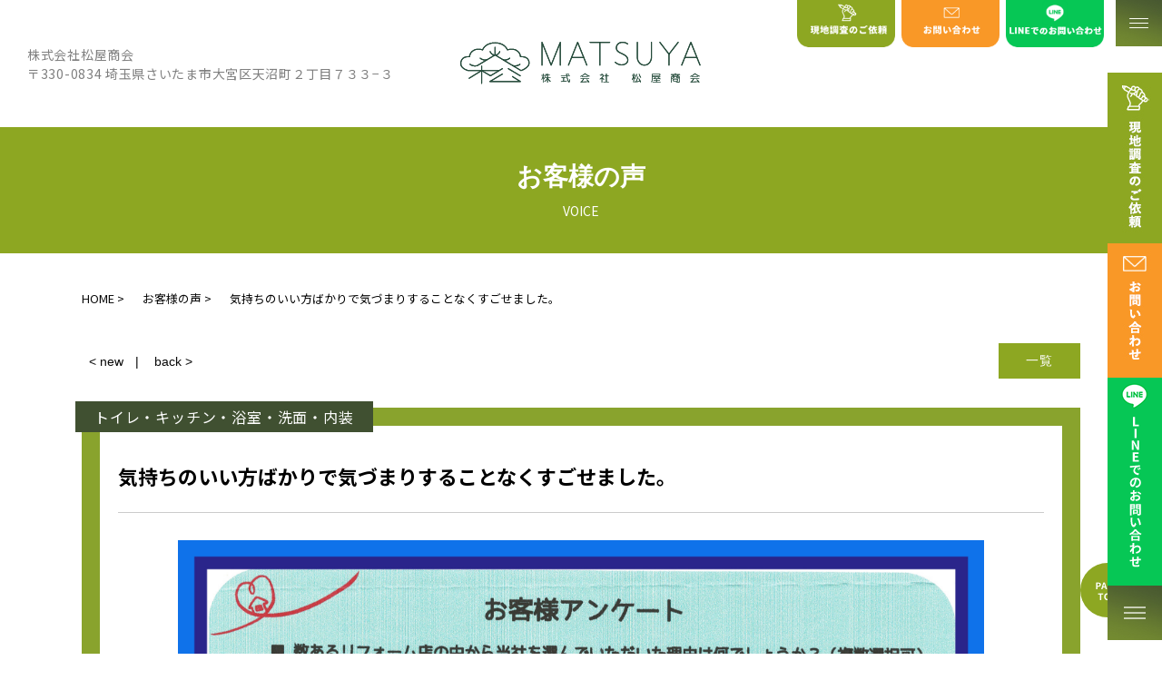

--- FILE ---
content_type: text/html; charset=UTF-8
request_url: https://www.matsuya-shokai.co.jp/voice/slug-57d7ec4e1cd67e1691b05a4c45c16ab0
body_size: 11687
content:




<!DOCTYPE HTML>
<html lang="ja">
<head>
<meta http-equiv="content-type" content="text/html; charset=utf-8">

<meta name="format-detection" content="telephone=no">
<link rel="canonical" href="https://www.matsuya-shokai.co.jp/voice/slug-57d7ec4e1cd67e1691b05a4c45c16ab0">

<title>株式会社松屋商会｜気持ちのいい方ばかりで気づまりすることなくすごせました。 | お客様の声をご紹介。さいたま市・川口市の外壁塗り替え・屋根塗装リフォームなら株式会社松屋商会。 </title><link rel="icon" href="/theme/ababai/favicon.ico?9bcd10fd90/" type="image/x-icon">
<meta name="keywords" content="">
<meta name="description" content="実際に松屋商会でリフォームをされたお客様にインタビュー。選んだ決め手や実際の暮らし心地など。埼玉県さいたま市・川口市密着。リフォームなら松屋商会へ。現地調査・相談無料。劣化が気になったらお気軽にご相談ください。メーカーショールームにも同行可能。"><meta property="og:title" content="株式会社松屋商会｜気持ちのいい方ばかりで気づまりすることなくすごせました。 | お客様の声をご紹介。さいたま市・川口市の外壁塗り替え・屋根塗装リフォームなら株式会社松屋商会。 " /><meta property="og:url" content="https://www.matsuya-shokai.co.jp/voice/slug-57d7ec4e1cd67e1691b05a4c45c16ab0" />
<meta property="og:image" content="https://www.matsuya-shokai.co.jp/theme/ababai/ogp.jpg" /><meta property="og:site_name" content="株式会社松屋商会" />
<meta name="og:description" content="実際に松屋商会でリフォームをされたお客様にインタビュー。選んだ決め手や実際の暮らし心地など。埼玉県さいたま市・川口市密着。リフォームなら松屋商会へ。現地調査・相談無料。劣化が気になったらお気軽にご相談ください。メーカーショールームにも同行可能。"><meta name="twitter:card" content="summary_large_image" />

<meta name="viewport" content="width=1280, user-scalable=yes">
<link rel="shortcut icon" href="https://www.matsuya-shokai.co.jp/theme/ababai/favicon.ico">
<meta name="thumbnail" content="https://www.matsuya-shokai.co.jp/theme/ababai/mobileimage.jpg" />
<link rel="apple-touch-icon" href="https://www.matsuya-shokai.co.jp/theme/ababai/apple-touch-icon.png" />
<meta name="format-detection" content="telephone=no">
<meta name="SKYPE_TOOLBAR" content="SKYPE_TOOLBAR_PARSER_COMPATIBLE">
<script>
var ua = navigator.userAgent;
var title = document.getElementsByTagName('title');
if (((ua.indexOf('iPhone') > 0) || ua.indexOf('iPod') > 0 || (ua.indexOf('Android') > 0 && ua.indexOf('Mobile') > 0))) {
title[0].insertAdjacentHTML('afterend','<meta name="viewport" content="width=device-width, initial-scale=1.0, maximum-scale=2.0, user-scalable=yes">');
} else {
title[0].insertAdjacentHTML('afterend','<meta name="viewport" content="width=1280, user-scalable=yes">');
}
</script>
<!--base.css-->
<link rel="preconnect" href="https://fonts.googleapis.com">
<link rel="preconnect" href="https://fonts.gstatic.com" crossorigin>
<link href="https://fonts.googleapis.com/css2?family=Noto+Sans+JP:wght@100;300;400;500;700;900&display=swap" rel="stylesheet">
<link href="https://fonts.googleapis.com/css2?family=Noto+Serif+JP:wght@400;500;700;900&display=swap" rel="stylesheet">
<link href="https://fonts.googleapis.com/earlyaccess/sawarabimincho.css" rel="stylesheet" />
<link href="/theme/ababai/css/common.css" rel="stylesheet" media="screen, projection, print">
<link href="/theme/ababai/css/magnific-popup.css" rel="stylesheet">
<link href="/theme/ababai/css/jquery.bxslider.css" rel="stylesheet">
<meta property="og:type" content="article">
<link rel="stylesheet" type="text/css" href="/theme/ababai/css/page-system.css?3e1441de50">
<!-- Google Tag Manager -->
<script>(function(w,d,s,l,i){w[l]=w[l]||[];w[l].push({'gtm.start':
new Date().getTime(),event:'gtm.js'});var f=d.getElementsByTagName(s)[0],
j=d.createElement(s),dl=l!='dataLayer'?'&l='+l:'';j.async=true;j.src=
'https://www.googletagmanager.com/gtm.js?id='+i+dl;f.parentNode.insertBefore(j,f);
})(window,document,'script','dataLayer','GTM-M8T6RR8');</script>
<!-- End Google Tag Manager -->

<!-- Google Tag Manager -->
<script>(function(w,d,s,l,i){w[l]=w[l]||[];w[l].push({'gtm.start':
new Date().getTime(),event:'gtm.js'});var f=d.getElementsByTagName(s)[0],
j=d.createElement(s),dl=l!='dataLayer'?'&l='+l:'';j.async=true;j.src=
'https://www.googletagmanager.com/gtm.js?id='+i+dl;f.parentNode.insertBefore(j,f);
})(window,document,'script','myNewName','GTM-M57X25V');</script>
<!-- End Google Tag Manager -->


	
</head>

<body id="voice">
<!-- Google Tag Manager (noscript) -->
<noscript><iframe src="https://www.googletagmanager.com/ns.html?id=GTM-M8T6RR8"
height="0" width="0" style="display:none;visibility:hidden"></iframe></noscript>
<!-- End Google Tag Manager (noscript) -->

<!-- Google Tag Manager (noscript) -->
<noscript><iframe src="https://www.googletagmanager.com/ns.html?id=GTM-M57X25V"
height="0" width="0" style="display:none;visibility:hidden"></iframe></noscript>
<!-- End Google Tag Manager (noscript) -->


<header>


<!-- 下層共通 top if文 -->

<!-- 下層共通 -->

<!-- PC header -->
<div class="pc">

<p class="h-logo"><a href="/"><img src="/theme/ababai/images/common/open-logo.png" alt="松屋商会" /></a></p>
<p class="h-add-Box">株式会社松屋商会<br>
〒330-0834 埼玉県さいたま市大宮区天沼町２丁目７３３−３</p>

<p class="btn01"><a href="https://www.matsuya-shokai.co.jp/request"><img src="/theme/ababai/images/common/heaf-btn01.png" alt="現地調査のご依頼" /></a></p>
<p class="btn02"><a href="https://www.matsuya-shokai.co.jp/form"><img src="/theme/ababai/images/common/heaf-btn02.png" alt="お問い合わせ" /></a></p>
<p class="btn03"><a href="https://page.line.me/356siuer?openQrModal=true" target="_blank"><img src="/theme/ababai/images/common/heaf-btn03.png" alt="LINEでお問い合わせ" /></a></p>
<p class="h-menu1"><img src="/theme/ababai/images/common/fix-top-menu.jpg" alt="メニューを開く" class="pc"/></p>

</div>
<!-- /PC header -->

<div class="sp-header">
<p class="h-logo"><a href="/"><img src="/theme/ababai/images/common/sp-open-logo.png" alt="松屋商会"/></a></p>

<div class="fix-request"><a href="https://www.matsuya-shokai.co.jp/request"><img src="/theme/ababai/images/common/fix-request.jpg" alt="現地調査のご依頼"/></a></div>
<div class="fix-form"><a href="https://www.matsuya-shokai.co.jp/form"><img src="/theme/ababai/images/common/fix-form.jpg" alt="お問い合わせ"/></a></div>
<div class="fix-line"><a href="https://page.line.me/356siuer?openQrModal=true" target="_blank"><img src="/theme/ababai/images/common/fix-line.png" alt="LINEでお問い合わせ"/></a></div>

<p class="h-menu"><img src="/theme/ababai/images/common/fix-top-menu.jpg" alt="メニューを開く" class="pc"/><img src="/theme/ababai/images/common/sp-fix-top-menu.jpg" alt="メニューを開く" class="sp"/></p>
</div>

</header>




<h1 class="main-title"><span class="jp f-gothic">お客様の声</span><span class="en">voice</span></h1>

<nav id="sp-global-nav">
<p class="h-logo"><a href="/"><img src="/theme/ababai/images/common/sp-open-logo.png" alt="松屋商会"/></a></p>
<p class="open-close-01 closebtn"><img src="/theme/ababai/images/common/sp-open-close.jpg" alt="メニューを閉じる"/></p>
<div class="open-color-Box clearfix">

<div class="pc-frame">
<p class="home-link"><a href="https://www.matsuya-shokai.co.jp/">HOME</a></p>

<div class="pc-frame-box">
<p>CONCEPT</p>
<ul class="list">
<li><a href="https://www.matsuya-shokai.co.jp/concept">-コンセプト</a></li>
<li><a href="https://www.matsuya-shokai.co.jp/relief">-安心ーお客様の味方です</a></li>
<li><a href="https://www.matsuya-shokai.co.jp/comfortable">-快適ー本当にいいモノを提案</a></li>
<li><a href="https://www.matsuya-shokai.co.jp/satisfaction">-満足ー責任もって一貫対応</a></li>
</ul>
</div>

<div class="pc-frame-box">
<p>MENU</p>
<ul class="list">
<li><a href="https://www.matsuya-shokai.co.jp/kitchen">-キッチンリフォーム</a></li>
<li><a href="https://www.matsuya-shokai.co.jp/toilet">-トイレリフォーム</a></li>
<li><a href="https://www.matsuya-shokai.co.jp/bathroom">-浴室・洗面リフォーム</a></li>
<li><a href="https://www.matsuya-shokai.co.jp/paint">-屋根・外壁塗装リフォーム</a></li>
</ul>
</div>

<div class="pc-frame-box">
<p>INFORMATION</p>
<ul class="list">
<li><a href="https://www.matsuya-shokai.co.jp/subsidy">-各種補助金・保険対応のご案内</a></li>
<li><a href="https://www.matsuya-shokai.co.jp/flow">-リフォームの流れ</a></li>
<li><a href="https://www.matsuya-shokai.co.jp/works">-施工事例</a></li>
<li><a href="https://www.matsuya-shokai.co.jp/voice">-お客様の声</a></li>
<li><a href="https://www.matsuya-shokai.co.jp/news">-お知らせ・新着情報</a></li>
</ul>
</div>

<div class="pc-frame-box">
<p>ABOUT US</p>
<ul class="list">
<li><a href="https://www.matsuya-shokai.co.jp/staff">-スタッフ紹介</a></li>
<li><a href="https://www.matsuya-shokai.co.jp/blog">-スタッフブログ</a></li>
<li><a href="https://www.matsuya-shokai.co.jp/company">-会社案内</a></li>
</ul>
</div>

<div class="pc-frame-box">
<p>CONTACT</p>
<ul class="list">
<li><a href="https://www.matsuya-shokai.co.jp/promotion">-リフォームキャンペーン</a></li>
<li><a href="https://www.matsuya-shokai.co.jp/request">-現地調査のご依頼</a></li>
<li><a href="https://www.matsuya-shokai.co.jp/form">-ご相談・お問い合わせ</a></li>
<li><a href="https://www.matsuya-shokai.co.jp/recruit">-松屋商会の求人</a></li>
</ul>
</div>
<ul class="sns-icon">
<li><a href="https://www.instagram.com/matsuya_reform/" target="_blank"><img src="/theme/ababai/images/common/footer-insta.png" alt="インスタグラム" /></a></li>
<li><a href="https://line.me/R/ti/p/%40356siuer" target="_blank"><img src="/theme/ababai/images/common/footer-line.png" alt="ライン" /></a></li>
</ul>
</div>

</div>

</div>
</nav>
<!-- /SP header -->


<!--　fix関連 PCのみ　-->
<aside class="side-fix fix-list">
<p class="fix-pagetop"><a href="#"><img src="/theme/ababai/images/common/pagetop.png" alt="このページの先頭にもどる"/></a></p>
</aside>


<div id="one-cl" class="clearfix"><!-- one-cl -->
<!--<div id="tow-cl" class="clearfix"> tow-cl -->

<main>
<nav class="seo_bread_list clearfix">
<ul class="clearfix" itemscope itemtype="https://schema.org/BreadcrumbList">
<li itemprop="itemListElement" itemscope itemtype="https://schema.org/ListItem"> <a itemprop="item" href="/"><span itemprop="name">HOME</span></a>
<meta itemprop="position" content="1" /> </li>
<li itemprop="itemListElement" itemscope itemtype="https://schema.org/ListItem"> <a itemprop="item" href="https://www.matsuya-shokai.co.jp/voice"><span itemprop="name">お客様の声</span></a>
<meta itemprop="position" content="2" /> </li>
<li itemprop="itemListElement" itemscope itemtype="https://schema.org/ListItem">
<link itemprop="item" href="https://www.matsuya-shokai.co.jp/voice/slug-57d7ec4e1cd67e1691b05a4c45c16ab0"><span itemprop="name">気持ちのいい方ばかりで気づまりすることなくすごせました。</span>
<meta itemprop="position" content="3" /> </li>
</ul>
</nav>

<article>

<a id="system-contents" name="system-contents"></a>


<div class="pagen clearfix">
<p class="list"><a href="../voice/">一覧</a></p>
<ul class="page-navi" data-pfwform-hide-if-confirm>
  <li class="fast"><a href="/voice/slug-f33bcda375af057d4b9c6961ca2713ad">&lt; new</a></li>
  <li class="last"><a href="/voice/slug-75534472b671042126ccf7741ad38f02">back &gt;</a></li>
</ul>
</div>
<div class="system-contents">
<div class="system-contents-inner">


<p class="naiyo">トイレ・キッチン・浴室・洗面・内装</p>


<h2 class="system-ttl">気持ちのいい方ばかりで気づまりすることなくすごせました。</h2>

<p class="system-i-pic"><img src="/files/2023-09/24.jpeg" class="eyecatchImg" alt="気持ちのいい方ばかりで気づまりすることなくすごせました。 画像"></p>

<div class="wysiwyg"><p>大変きれいにこちらの要望通りに仕上げていただきました。</p>

<p>気持ちのいい方ばかりで気づまりすることなくすごせました。</p>

<p>ありがとうございました。</p>
</div>



</div><!-- system-contents-inner -->
</div><!-- system-contents -->

<div class="pagen clearfix">
<p class="list"><a href="../voice/">一覧</a></p>
<ul class="page-navi" data-pfwform-hide-if-confirm>
  <li class="fast"><a href="/voice/slug-f33bcda375af057d4b9c6961ca2713ad">&lt; new</a></li>
  <li class="last"><a href="/voice/slug-75534472b671042126ccf7741ad38f02">back &gt;</a></li>
</ul>
</div>
<h2 class="sub-title">最新のお客様の声</h2>
<div class="serchcategory">
</div><!-- serchcategory -->


</article>
<div class="inc-list02">
<ul class="system-list02">
<li>
<article>
<p class="naiyo">内装</p>

                    <p class="system-pic fit"><a href = "/voice/slug-f6c1e57eca7a1abe09f3b14ea31749e8" data-tracking-content-type = "voice" data-tracking-content-id = "47" data-tracking-content-name ="" data-tracking-img-src = "/thumbs/480x480c/2026-01/48.png" data-tracking-img-label = "" data-tracking-field-type = "アイキャッチ"><img src="/thumbs/480x480c/2026-01/48.png" class="eyecatchImg" alt=""></a></p>
<a href = "/voice/slug-f6c1e57eca7a1abe09f3b14ea31749e8"><p class="system-ttl-01">満足いく作業でした</p></a>
</article>
</li>
<li>
<article>
<p class="naiyo">浴室・洗面</p>

                    <p class="system-pic fit"><a href = "/voice/slug-42424e4297ce85fbb7b6f7e684af3a3f" data-tracking-content-type = "voice" data-tracking-content-id = "45" data-tracking-content-name ="" data-tracking-img-src = "/thumbs/480x480c/2025-05/46.jpeg" data-tracking-img-label = "" data-tracking-field-type = "アイキャッチ"><img src="/thumbs/480x480c/2025-05/46.jpeg" class="eyecatchImg" alt=""></a></p>
<a href = "/voice/slug-42424e4297ce85fbb7b6f7e684af3a3f"><p class="system-ttl-01">安心してお任せすることが出来ました。</p></a>
</article>
</li>
<li>
<article>
<p class="naiyo">トイレ</p>

                    <p class="system-pic fit"><a href = "/voice/slug-159df7746bf8f728dadb88a699e64ffd" data-tracking-content-type = "voice" data-tracking-content-id = "43" data-tracking-content-name ="" data-tracking-img-src = "/thumbs/480x480c/2025-05/44.jpeg" data-tracking-img-label = "" data-tracking-field-type = "アイキャッチ"><img src="/thumbs/480x480c/2025-05/44.jpeg" class="eyecatchImg" alt=""></a></p>
<a href = "/voice/slug-159df7746bf8f728dadb88a699e64ffd"><p class="system-ttl-01">職人の方々に感謝いたします。</p></a>
</article>
</li>
<li>
<article>
<p class="naiyo">クロス・ダイノックシート</p>

                    <p class="system-pic fit"><a href = "/voice/slug-cff7ef81d6f4e6f6aec8dbd75a95ca3b" data-tracking-content-type = "voice" data-tracking-content-id = "46" data-tracking-content-name ="" data-tracking-img-src = "/thumbs/480x480c/2025-05/47.jpeg" data-tracking-img-label = "" data-tracking-field-type = "アイキャッチ"><img src="/thumbs/480x480c/2025-05/47.jpeg" class="eyecatchImg" alt=""></a></p>
<a href = "/voice/slug-cff7ef81d6f4e6f6aec8dbd75a95ca3b"><p class="system-ttl-01">今回もお願いしました。</p></a>
</article>
</li>
<li>
<article>
<p class="naiyo">内装・レンジフード・トイレ</p>

                    <p class="system-pic fit"><a href = "/voice/slug-cf724109434e6a7f9bbc955a7d29eb7b" data-tracking-content-type = "voice" data-tracking-content-id = "44" data-tracking-content-name ="" data-tracking-img-src = "/thumbs/480x480c/2025-05/45.png" data-tracking-img-label = "" data-tracking-field-type = "アイキャッチ"><img src="/thumbs/480x480c/2025-05/45.png" class="eyecatchImg" alt=""></a></p>
<a href = "/voice/slug-cf724109434e6a7f9bbc955a7d29eb7b"><p class="system-ttl-01">相談が事前に出来て信頼できた</p></a>
</article>
</li>
<li>
<article>
<p class="naiyo">キッチン</p>

                    <p class="system-pic fit"><a href = "/voice/slug-76057c84364cfb9c5c9ee8dd8f2945f6" data-tracking-content-type = "voice" data-tracking-content-id = "40" data-tracking-content-name ="" data-tracking-img-src = "/thumbs/480x480c/2025-02/41.jpeg" data-tracking-img-label = "" data-tracking-field-type = "アイキャッチ"><img src="/thumbs/480x480c/2025-02/41.jpeg" class="eyecatchImg" alt=""></a></p>
<a href = "/voice/slug-76057c84364cfb9c5c9ee8dd8f2945f6"><p class="system-ttl-01">サイズもぴったりできれいに工事して頂きました</p></a>
</article>
</li>
<li>
<article>
<p class="naiyo">洗面</p>

                    <p class="system-pic fit"><a href = "/voice/slug-3133716b89ab450267c62e090038f6d6" data-tracking-content-type = "voice" data-tracking-content-id = "42" data-tracking-content-name ="" data-tracking-img-src = "/thumbs/480x480c/2025-02/bc7acc32-09d5-4c77-a38d-6dada7a7865c.jpeg" data-tracking-img-label = "" data-tracking-field-type = "アイキャッチ"><img src="/thumbs/480x480c/2025-02/bc7acc32-09d5-4c77-a38d-6dada7a7865c.jpeg" class="eyecatchImg" alt=""></a></p>
<a href = "/voice/slug-3133716b89ab450267c62e090038f6d6"><p class="system-ttl-01">当初より様々なわがままにお付き合いいただきありがとうございました。</p></a>
</article>
</li>
<li>
<article>
<p class="naiyo">キッチン</p>

                    <p class="system-pic fit"><a href = "/voice/slug-8f53fb2da2ec6c63e201b97ca5c5e679" data-tracking-content-type = "voice" data-tracking-content-id = "41" data-tracking-content-name ="" data-tracking-img-src = "/thumbs/480x480c/2025-02/552bbda8-41d1-4e0a-8e8b-b483bc2039f9.jpeg" data-tracking-img-label = "" data-tracking-field-type = "アイキャッチ"><img src="/thumbs/480x480c/2025-02/552bbda8-41d1-4e0a-8e8b-b483bc2039f9.jpeg" class="eyecatchImg" alt=""></a></p>
<a href = "/voice/slug-8f53fb2da2ec6c63e201b97ca5c5e679"><p class="system-ttl-01">工期が短く手際よく進めていただきとても助かりました。</p></a>
</article>
</li>
<li>
<article>
<p class="naiyo">洗面・トイレ</p>

                    <p class="system-pic fit"><a href = "/voice/slug-01e86d1a7cf9ad8262e27694a9258503" data-tracking-content-type = "voice" data-tracking-content-id = "38" data-tracking-content-name ="" data-tracking-img-src = "/thumbs/480x480c/2025-02/39.jpeg" data-tracking-img-label = "" data-tracking-field-type = "アイキャッチ"><img src="/thumbs/480x480c/2025-02/39.jpeg" class="eyecatchImg" alt=""></a></p>
<a href = "/voice/slug-01e86d1a7cf9ad8262e27694a9258503"><p class="system-ttl-01">印象が良くて満足しています</p></a>
</article>
</li>
<li>
<article>
<p class="naiyo">内装</p>

                    <p class="system-pic fit"><a href = "/voice/slug-bc8150d442bc939a163252d26b3bed79" data-tracking-content-type = "voice" data-tracking-content-id = "37" data-tracking-content-name ="" data-tracking-img-src = "/thumbs/480x480c/2025-02/38.jpeg" data-tracking-img-label = "" data-tracking-field-type = "アイキャッチ"><img src="/thumbs/480x480c/2025-02/38.jpeg" class="eyecatchImg" alt=""></a></p>
<a href = "/voice/slug-bc8150d442bc939a163252d26b3bed79"><p class="system-ttl-01">報告も細やかで不安なく完了を迎えられました。</p></a>
</article>
</li>
<li>
<article>
<p class="naiyo">浴室・給湯器</p>

                    <p class="system-pic fit"><a href = "/voice/slug-ac8b44eaaf0dd7cf06d482b5374a288e" data-tracking-content-type = "voice" data-tracking-content-id = "36" data-tracking-content-name ="" data-tracking-img-src = "/thumbs/480x480c/2025-02/37.jpeg" data-tracking-img-label = "" data-tracking-field-type = "アイキャッチ"><img src="/thumbs/480x480c/2025-02/37.jpeg" class="eyecatchImg" alt=""></a></p>
<a href = "/voice/slug-ac8b44eaaf0dd7cf06d482b5374a288e"><p class="system-ttl-01">大変お世話になりました。</p></a>
</article>
</li>
<li>
<article>
<p class="naiyo">浴室</p>

                    <p class="system-pic fit"><a href = "/voice/slug-ad7d8d784179fd2e7220ee61b20a1b4a" data-tracking-content-type = "voice" data-tracking-content-id = "34" data-tracking-content-name ="" data-tracking-img-src = "/thumbs/480x480c/2025-02/36.jpeg" data-tracking-img-label = "" data-tracking-field-type = "アイキャッチ"><img src="/thumbs/480x480c/2025-02/36.jpeg" class="eyecatchImg" alt=""></a></p>
<a href = "/voice/slug-ad7d8d784179fd2e7220ee61b20a1b4a"><p class="system-ttl-01">次回何かあった時もお願いしたいと思いました</p></a>
</article>
</li>
<li>
<article>
<p class="naiyo">トイレ・洗面</p>

                    <p class="system-pic fit"><a href = "/voice/slug-e1468fad946d7cb8791a403df9e19a78" data-tracking-content-type = "voice" data-tracking-content-id = "33" data-tracking-content-name ="" data-tracking-img-src = "/thumbs/480x480c/2025-02/34.jpeg" data-tracking-img-label = "" data-tracking-field-type = "アイキャッチ"><img src="/thumbs/480x480c/2025-02/34.jpeg" class="eyecatchImg" alt=""></a></p>
<a href = "/voice/slug-e1468fad946d7cb8791a403df9e19a78"><p class="system-ttl-01">丁寧でとてもきれいに仕上げていただきました</p></a>
</article>
</li>
<li>
<article>
<p class="naiyo">洗面</p>

                    <p class="system-pic fit"><a href = "/voice/slug-aa397d672fb0dd84f3f851e4cf56c84f" data-tracking-content-type = "voice" data-tracking-content-id = "32" data-tracking-content-name ="" data-tracking-img-src = "/thumbs/480x480c/2024-06/33.jpeg" data-tracking-img-label = "" data-tracking-field-type = "アイキャッチ"><img src="/thumbs/480x480c/2024-06/33.jpeg" class="eyecatchImg" alt=""></a></p>
<a href = "/voice/slug-aa397d672fb0dd84f3f851e4cf56c84f"><p class="system-ttl-01">40年ぶりに洗面所が新しくなりました</p></a>
</article>
</li>
<li>
<article>
<p class="naiyo">リノベーション</p>

                    <p class="system-pic fit"><a href = "/voice/slug-8d455cc83f1303063f569b8e59b15695" data-tracking-content-type = "voice" data-tracking-content-id = "31" data-tracking-content-name ="" data-tracking-img-src = "/thumbs/480x480c/2024-02/1709009435_32.jpeg" data-tracking-img-label = "" data-tracking-field-type = "アイキャッチ"><img src="/thumbs/480x480c/2024-02/1709009435_32.jpeg" class="eyecatchImg" alt=""></a></p>
<a href = "/voice/slug-8d455cc83f1303063f569b8e59b15695"><p class="system-ttl-01">色々なアドバイスをしていただきました</p></a>
</article>
</li>
<li>
<article>
<p class="naiyo">洗面・内装</p>

                    <p class="system-pic fit"><a href = "/voice/slug-8a16209035cb6eb2226c42eebd880b39" data-tracking-content-type = "voice" data-tracking-content-id = "30" data-tracking-content-name ="" data-tracking-img-src = "/thumbs/480x480c/2024-02/1709009402_31.jpeg" data-tracking-img-label = "" data-tracking-field-type = "アイキャッチ"><img src="/thumbs/480x480c/2024-02/1709009402_31.jpeg" class="eyecatchImg" alt=""></a></p>
<a href = "/voice/slug-8a16209035cb6eb2226c42eebd880b39"><p class="system-ttl-01">次にリフォームする際も同じチームでお願いしたいです</p></a>
</article>
</li>
<li>
<article>

                    <p class="system-pic fit"><a href = "/voice/slug-24a717f25263a5d720a67c701fbaf7a3" data-tracking-content-type = "voice" data-tracking-content-id = "29" data-tracking-content-name ="" data-tracking-img-src = "/thumbs/480x480c/2023-12/30.jpeg" data-tracking-img-label = "" data-tracking-field-type = "アイキャッチ"><img src="/thumbs/480x480c/2023-12/30.jpeg" class="eyecatchImg" alt=""></a></p>
<a href = "/voice/slug-24a717f25263a5d720a67c701fbaf7a3"><p class="system-ttl-01">思っていた通りの出来で大変満足しています</p></a>
</article>
</li>
<li>
<article>
<p class="naiyo">屋根</p>

                    <p class="system-pic fit"><a href = "/voice/slug-f8c5354f666214cc3b4e03e2fabddabf" data-tracking-content-type = "voice" data-tracking-content-id = "28" data-tracking-content-name ="" data-tracking-img-src = "/thumbs/480x480c/2023-11/27.jpeg" data-tracking-img-label = "" data-tracking-field-type = "アイキャッチ"><img src="/thumbs/480x480c/2023-11/27.jpeg" class="eyecatchImg" alt=""></a></p>
<a href = "/voice/slug-f8c5354f666214cc3b4e03e2fabddabf"><p class="system-ttl-01">信頼感の充実で安心して終了しました。</p></a>
</article>
</li>
<li>
<article>
<p class="naiyo">キッチン</p>

                    <p class="system-pic fit"><a href = "/voice/slug-04342ee35a730841c392a163bece8213" data-tracking-content-type = "voice" data-tracking-content-id = "27" data-tracking-content-name ="" data-tracking-img-src = "/thumbs/480x480c/2023-11/28.jpeg" data-tracking-img-label = "" data-tracking-field-type = "アイキャッチ"><img src="/thumbs/480x480c/2023-11/28.jpeg" class="eyecatchImg" alt=""></a></p>
<a href = "/voice/slug-04342ee35a730841c392a163bece8213"><p class="system-ttl-01">非常に感じ良く満足しました。</p></a>
</article>
</li>
<li>
<article>
<p class="naiyo">キッチン・内装</p>

                    <p class="system-pic fit"><a href = "/voice/slug-10bc006efb2360e697000de128107ab8" data-tracking-content-type = "voice" data-tracking-content-id = "26" data-tracking-content-name ="" data-tracking-img-src = "/thumbs/480x480c/2023-11/29.jpeg" data-tracking-img-label = "" data-tracking-field-type = "アイキャッチ"><img src="/thumbs/480x480c/2023-11/29.jpeg" class="eyecatchImg" alt=""></a></p>
<a href = "/voice/slug-10bc006efb2360e697000de128107ab8"><p class="system-ttl-01">とても細かい見積書を出してくださいました</p></a>
</article>
</li>
<li>
<article>
<p class="naiyo">浴室・洗面・その他</p>

                    <p class="system-pic fit"><a href = "/voice/slug-84eb98476d7681835525940835824923" data-tracking-content-type = "voice" data-tracking-content-id = "25" data-tracking-content-name ="" data-tracking-img-src = "/thumbs/480x480c/2023-11/1699845616_26.jpeg" data-tracking-img-label = "" data-tracking-field-type = "アイキャッチ"><img src="/thumbs/480x480c/2023-11/1699845616_26.jpeg" class="eyecatchImg" alt=""></a></p>
<a href = "/voice/slug-84eb98476d7681835525940835824923"><p class="system-ttl-01">細かい所までお気遣い頂き大変満足なリフォームとなりました。</p></a>
</article>
</li>
<li>
<article>
<p class="naiyo">キッチン・トイレ・換気扇</p>

                    <p class="system-pic fit"><a href = "/voice/slug-f33bcda375af057d4b9c6961ca2713ad" data-tracking-content-type = "voice" data-tracking-content-id = "24" data-tracking-content-name ="" data-tracking-img-src = "/thumbs/480x480c/2023-10/940c95dc-bdf8-432f-bba7-718a075b9c0e.jpeg" data-tracking-img-label = "" data-tracking-field-type = "アイキャッチ"><img src="/thumbs/480x480c/2023-10/940c95dc-bdf8-432f-bba7-718a075b9c0e.jpeg" class="eyecatchImg" alt=""></a></p>
<a href = "/voice/slug-f33bcda375af057d4b9c6961ca2713ad"><p class="system-ttl-01">松屋商会だけが直接見積もりを持参してくれました。</p></a>
</article>
</li>
<li>
<article>
<p class="naiyo">トイレ・キッチン・浴室・洗面・内装</p>

                    <p class="system-pic fit"><a href = "/voice/slug-57d7ec4e1cd67e1691b05a4c45c16ab0" data-tracking-content-type = "voice" data-tracking-content-id = "23" data-tracking-content-name ="" data-tracking-img-src = "/thumbs/480x480c/2023-09/24.jpeg" data-tracking-img-label = "" data-tracking-field-type = "アイキャッチ"><img src="/thumbs/480x480c/2023-09/24.jpeg" class="eyecatchImg" alt=""></a></p>
<a href = "/voice/slug-57d7ec4e1cd67e1691b05a4c45c16ab0"><p class="system-ttl-01">気持ちのいい方ばかりで気づまりすることなくすごせました。</p></a>
</article>
</li>
<li>
<article>
<p class="naiyo">キッチン・内装</p>

                    <p class="system-pic fit"><a href = "/voice/slug-75534472b671042126ccf7741ad38f02" data-tracking-content-type = "voice" data-tracking-content-id = "22" data-tracking-content-name ="" data-tracking-img-src = "/thumbs/480x480c/2023-09/23.jpeg" data-tracking-img-label = "" data-tracking-field-type = "アイキャッチ"><img src="/thumbs/480x480c/2023-09/23.jpeg" class="eyecatchImg" alt=""></a></p>
<a href = "/voice/slug-75534472b671042126ccf7741ad38f02"><p class="system-ttl-01">各職人さんがとても良かったです</p></a>
</article>
</li>
<li>
<article>
<p class="naiyo">トイレ・洗面</p>

                    <p class="system-pic fit"><a href = "/voice/slug-df94ef48ce4f2ba4a68d9b17a233dbd1" data-tracking-content-type = "voice" data-tracking-content-id = "21" data-tracking-content-name ="" data-tracking-img-src = "/thumbs/480x480c/2023-09/22.jpeg" data-tracking-img-label = "" data-tracking-field-type = "アイキャッチ"><img src="/thumbs/480x480c/2023-09/22.jpeg" class="eyecatchImg" alt=""></a></p>
<a href = "/voice/slug-df94ef48ce4f2ba4a68d9b17a233dbd1"><p class="system-ttl-01">スタッフの皆さんも気さくで好印象でした</p></a>
</article>
</li>
<li>
<article>
<p class="naiyo">リノベーション</p>

                    <p class="system-pic fit"><a href = "/voice/slug-beaacb03f9bda598b534955aa655030d" data-tracking-content-type = "voice" data-tracking-content-id = "20" data-tracking-content-name ="" data-tracking-img-src = "/thumbs/480x480c/2023-09/21.jpeg" data-tracking-img-label = "" data-tracking-field-type = "アイキャッチ"><img src="/thumbs/480x480c/2023-09/21.jpeg" class="eyecatchImg" alt=""></a></p>
<a href = "/voice/slug-beaacb03f9bda598b534955aa655030d"><p class="system-ttl-01">対応も早く、松屋さんに頼んで良かったです</p></a>
</article>
</li>
<li>
<article>
<p class="naiyo">キッチン・浴室</p>

                    <p class="system-pic fit"><a href = "/voice/slug-09af15e62b19ce05948fde25aa76db04" data-tracking-content-type = "voice" data-tracking-content-id = "19" data-tracking-content-name ="" data-tracking-img-src = "/thumbs/480x480c/2023-05/20.jpeg" data-tracking-img-label = "" data-tracking-field-type = "アイキャッチ"><img src="/thumbs/480x480c/2023-05/20.jpeg" class="eyecatchImg" alt=""></a></p>
<a href = "/voice/slug-09af15e62b19ce05948fde25aa76db04"><p class="system-ttl-01">こちらの要望を聞き最適な提案をしていただけました</p></a>
</article>
</li>
<li>
<article>
<p class="naiyo">リノベーション</p>

                    <p class="system-pic fit"><a href = "/voice/slug-5fcfd4a674bae7d980907c5e0d62e080" data-tracking-content-type = "voice" data-tracking-content-id = "18" data-tracking-content-name ="" data-tracking-img-src = "/thumbs/480x480c/2023-03/18.jpeg" data-tracking-img-label = "" data-tracking-field-type = "アイキャッチ"><img src="/thumbs/480x480c/2023-03/18.jpeg" class="eyecatchImg" alt=""></a></p>
<a href = "/voice/slug-5fcfd4a674bae7d980907c5e0d62e080"><p class="system-ttl-01">今後もお願いしたいと思います。</p></a>
</article>
</li>
<li>
<article>
<p class="naiyo">浴室</p>

                    <p class="system-pic fit"><a href = "/voice/slug-61bef56fb444a0f1baf61cecffbe8750" data-tracking-content-type = "voice" data-tracking-content-id = "17" data-tracking-content-name ="" data-tracking-img-src = "/thumbs/480x480c/2023-03/17.jpeg" data-tracking-img-label = "" data-tracking-field-type = "アイキャッチ"><img src="/thumbs/480x480c/2023-03/17.jpeg" class="eyecatchImg" alt=""></a></p>
<a href = "/voice/slug-61bef56fb444a0f1baf61cecffbe8750"><p class="system-ttl-01">予算内で希望以上のリフォームが出来ました。</p></a>
</article>
</li>
<li>
<article>
<p class="naiyo">浴室</p>

                    <p class="system-pic fit"><a href = "/voice/slug-33b25b5ad3e9d5108475d9f94f1502e7" data-tracking-content-type = "voice" data-tracking-content-id = "16" data-tracking-content-name ="" data-tracking-img-src = "/thumbs/480x480c/2023-02/16.jpeg" data-tracking-img-label = "" data-tracking-field-type = "アイキャッチ"><img src="/thumbs/480x480c/2023-02/16.jpeg" class="eyecatchImg" alt=""></a></p>
<a href = "/voice/slug-33b25b5ad3e9d5108475d9f94f1502e7"><p class="system-ttl-01">憧れの浴室で1日に何回も見てしまいます！</p></a>
</article>
</li>
<li>
<article>
<p class="naiyo">リノベーション</p>

                    <p class="system-pic fit"><a href = "/voice/slug-a06722338478d650842765eb2a47e905" data-tracking-content-type = "voice" data-tracking-content-id = "15" data-tracking-content-name ="" data-tracking-img-src = "/thumbs/480x480c/2022-10/15.jpeg" data-tracking-img-label = "" data-tracking-field-type = "アイキャッチ"><img src="/thumbs/480x480c/2022-10/15.jpeg" class="eyecatchImg" alt=""></a></p>
<a href = "/voice/slug-a06722338478d650842765eb2a47e905"><p class="system-ttl-01">素早く具体的なレスポンスをくれた</p></a>
</article>
</li>
<li>
<article>
<p class="naiyo">浴室・洗面</p>

                    <p class="system-pic fit"><a href = "/voice/slug-7acbe2c16eec2c91d10b9a5c9ebb609d" data-tracking-content-type = "voice" data-tracking-content-id = "14" data-tracking-content-name ="" data-tracking-img-src = "/thumbs/480x480c/2022-10/14.jpeg" data-tracking-img-label = "" data-tracking-field-type = "アイキャッチ"><img src="/thumbs/480x480c/2022-10/14.jpeg" class="eyecatchImg" alt=""></a></p>
<a href = "/voice/slug-7acbe2c16eec2c91d10b9a5c9ebb609d"><p class="system-ttl-01">理念全てを全うして頂きました</p></a>
</article>
</li>
<li>
<article>
<p class="naiyo">浴室・給湯器</p>

                    <p class="system-pic fit"><a href = "/voice/slug-7665f35cd43a7b1e3a54490da0f3c9f1" data-tracking-content-type = "voice" data-tracking-content-id = "13" data-tracking-content-name ="" data-tracking-img-src = "/thumbs/480x480c/2022-07/1658712877_13.jpeg" data-tracking-img-label = "" data-tracking-field-type = "アイキャッチ"><img src="/thumbs/480x480c/2022-07/1658712877_13.jpeg" class="eyecatchImg" alt=""></a></p>
<a href = "/voice/slug-7665f35cd43a7b1e3a54490da0f3c9f1"><p class="system-ttl-01">スムーズに対応してくださりありがとうございました</p></a>
</article>
</li>
<li>
<article>
<p class="naiyo">リノベーション</p>

                    <p class="system-pic fit"><a href = "/voice/slug-0dbc3ede83348fcea97c636cd39ec521" data-tracking-content-type = "voice" data-tracking-content-id = "12" data-tracking-content-name ="" data-tracking-img-src = "/thumbs/480x480c/2022-06/12.jpeg" data-tracking-img-label = "" data-tracking-field-type = "アイキャッチ"><img src="/thumbs/480x480c/2022-06/12.jpeg" class="eyecatchImg" alt=""></a></p>
<a href = "/voice/slug-0dbc3ede83348fcea97c636cd39ec521"><p class="system-ttl-01">会うたびに信頼関係が深まっていく</p></a>
</article>
</li>
<li>
<article>
<p class="naiyo">洗面</p>

                    <p class="system-pic fit"><a href = "/voice/slug-d13ab8456d1c2c61d4626934ddd7e34e" data-tracking-content-type = "voice" data-tracking-content-id = "11" data-tracking-content-name ="" data-tracking-img-src = "/thumbs/480x480c/2022-03/aa0642f1-7401-45ee-a50e-ad0248fc073d.jpeg" data-tracking-img-label = "" data-tracking-field-type = "アイキャッチ"><img src="/thumbs/480x480c/2022-03/aa0642f1-7401-45ee-a50e-ad0248fc073d.jpeg" class="eyecatchImg" alt=""></a></p>
<a href = "/voice/slug-d13ab8456d1c2c61d4626934ddd7e34e"><p class="system-ttl-01">価格以上に満足しております。</p></a>
</article>
</li>
<li>
<article>
<p class="naiyo">キッチン</p>

                    <p class="system-pic fit"><a href = "/voice/slug-991661f2b8c0adf43c8e90b849e5cd91" data-tracking-content-type = "voice" data-tracking-content-id = "10" data-tracking-content-name ="" data-tracking-img-src = "/thumbs/480x480c/2022-03/1646275650_-.jpeg" data-tracking-img-label = "" data-tracking-field-type = "アイキャッチ"><img src="/thumbs/480x480c/2022-03/1646275650_-.jpeg" class="eyecatchImg" alt=""></a></p>
<a href = "/voice/slug-991661f2b8c0adf43c8e90b849e5cd91"><p class="system-ttl-01">親切・丁寧に対応していただいて感謝しています</p></a>
</article>
</li>
<li>
<article>
<p class="naiyo">浴室・配管清掃</p>

                    <p class="system-pic fit"><a href = "/voice/slug-006b696b34e5b910e0e147dded03208b" data-tracking-content-type = "voice" data-tracking-content-id = "9" data-tracking-content-name ="" data-tracking-img-src = "/thumbs/480x480c/2022-03/1646275011_-.jpeg" data-tracking-img-label = "" data-tracking-field-type = "アイキャッチ"><img src="/thumbs/480x480c/2022-03/1646275011_-.jpeg" class="eyecatchImg" alt=""></a></p>
<a href = "/voice/slug-006b696b34e5b910e0e147dded03208b"><p class="system-ttl-01">とても早く対応していただきとても助かりました。</p></a>
</article>
</li>
<li>
<article>
<p class="naiyo">キッチン・内装</p>

                    <p class="system-pic fit"><a href = "/voice/slug-47f07927715d7d2f2b8d7542c87797be" data-tracking-content-type = "voice" data-tracking-content-id = "8" data-tracking-content-name ="" data-tracking-img-src = "/thumbs/480x480c/2022-03/1646274452_-.jpeg" data-tracking-img-label = "" data-tracking-field-type = "アイキャッチ"><img src="/thumbs/480x480c/2022-03/1646274452_-.jpeg" class="eyecatchImg" alt=""></a></p>
<a href = "/voice/slug-47f07927715d7d2f2b8d7542c87797be"><p class="system-ttl-01">いろんな事の相談にも親切に対応していただきました</p></a>
</article>
</li>
<li>
<article>
<p class="naiyo">キッチン</p>

                    <p class="system-pic fit"><a href = "/voice/slug-3fa8ceb62a2615a999e71bd69efa4c8e" data-tracking-content-type = "voice" data-tracking-content-id = "7" data-tracking-content-name ="" data-tracking-img-src = "/thumbs/480x480c/2022-03/1646106305_-.jpeg" data-tracking-img-label = "" data-tracking-field-type = "アイキャッチ"><img src="/thumbs/480x480c/2022-03/1646106305_-.jpeg" class="eyecatchImg" alt=""></a></p>
<a href = "/voice/slug-3fa8ceb62a2615a999e71bd69efa4c8e"><p class="system-ttl-01">丁寧で誠実な対応がとても信頼できました</p></a>
</article>
</li>
<li>
<article>
<p class="naiyo">キッチン・浴室・洗面・給湯器・内装</p>

                    <p class="system-pic fit"><a href = "/voice/slug-c72efa7c3421349790c7a09116eefcf9" data-tracking-content-type = "voice" data-tracking-content-id = "6" data-tracking-content-name ="" data-tracking-img-src = "/thumbs/480x480c/2022-03/1646105744_-.jpeg" data-tracking-img-label = "" data-tracking-field-type = "アイキャッチ"><img src="/thumbs/480x480c/2022-03/1646105744_-.jpeg" class="eyecatchImg" alt=""></a></p>
<a href = "/voice/slug-c72efa7c3421349790c7a09116eefcf9"><p class="system-ttl-01">安心して過ごすことが出来ました</p></a>
</article>
</li>
<li>
<article>
<p class="naiyo">内装</p>

                    <p class="system-pic fit"><a href = "/voice/slug-44645abe2e46a4205ac2098f1531a53a" data-tracking-content-type = "voice" data-tracking-content-id = "5" data-tracking-content-name ="" data-tracking-img-src = "/thumbs/480x480c/2022-02/-.jpeg" data-tracking-img-label = "" data-tracking-field-type = "アイキャッチ"><img src="/thumbs/480x480c/2022-02/-.jpeg" class="eyecatchImg" alt=""></a></p>
<a href = "/voice/slug-44645abe2e46a4205ac2098f1531a53a"><p class="system-ttl-01">希望をよく聞いてくださり丁寧に対応してくれました</p></a>
</article>
</li>
<li>
<article>
<p class="naiyo">浴室・洗面所</p>

                    <p class="system-pic fit"><a href = "/voice/slug-16044b1ff8cfbff5bcb454d74de24925" data-tracking-content-type = "voice" data-tracking-content-id = "4" data-tracking-content-name ="" data-tracking-img-src = "/thumbs/480x480c/2022-02/1645669468_-.jpeg" data-tracking-img-label = "" data-tracking-field-type = "アイキャッチ"><img src="/thumbs/480x480c/2022-02/1645669468_-.jpeg" class="eyecatchImg" alt=""></a></p>
<a href = "/voice/slug-16044b1ff8cfbff5bcb454d74de24925"><p class="system-ttl-01">好みや要望も理解して意見をしっかり聞いてくれる。</p></a>
</article>
</li>
<li>
<article>
<p class="naiyo">キッチン・トイレ</p>

                    <p class="system-pic fit"><a href = "/voice/slug-5391d319e8061f888f33a7ac7a69236f" data-tracking-content-type = "voice" data-tracking-content-id = "3" data-tracking-content-name ="" data-tracking-img-src = "/thumbs/480x480c/sample/voice/HU099_L.jpg" data-tracking-img-label = "" data-tracking-field-type = "アイキャッチ"><img src="/thumbs/480x480c/sample/voice/HU099_L.jpg" class="eyecatchImg" alt=""></a></p>
<a href = "/voice/slug-5391d319e8061f888f33a7ac7a69236f"><p class="system-ttl-01">初めてのリフォームでドキドキしていましたが、大満足です。</p></a>
</article>
</li>
<li>
<article>
<p class="naiyo">浴室</p>

                    <p class="system-pic fit"><a href = "/voice/slug-5910d3c7e7a2d558ad0dfef9f3e41615" data-tracking-content-type = "voice" data-tracking-content-id = "2" data-tracking-content-name ="" data-tracking-img-src = "/thumbs/480x480c/sample/voice/5a93a80c58b428a1-1134392-0.jpg" data-tracking-img-label = "" data-tracking-field-type = "アイキャッチ"><img src="/thumbs/480x480c/sample/voice/5a93a80c58b428a1-1134392-0.jpg" class="eyecatchImg" alt=""></a></p>
<a href = "/voice/slug-5910d3c7e7a2d558ad0dfef9f3e41615"><p class="system-ttl-01">担当の方も現場の方も、皆さん感じのよい人ばかりでした。</p></a>
</article>
</li>
<li>
<article>
<p class="naiyo">キッチン・トイレ</p>

                    <p class="system-pic fit"><a href = "/voice/slug-c905bf2a075000b2c473b22e17b4b4b8" data-tracking-content-type = "voice" data-tracking-content-id = "1" data-tracking-content-name ="" data-tracking-img-src = "/thumbs/480x480c/sample/voice/3ninkazoku.jpg" data-tracking-img-label = "" data-tracking-field-type = "アイキャッチ"><img src="/thumbs/480x480c/sample/voice/3ninkazoku.jpg" class="eyecatchImg" alt=""></a></p>
<a href = "/voice/slug-c905bf2a075000b2c473b22e17b4b4b8"><p class="system-ttl-01">知識も経験も現場も間違いない。安心してお任せできました。</p></a>
</article>
</li>
<li>
<article>
<p class="naiyo">洗面・トイレ・キッチン</p>

                    <p class="system-pic fit"><a href = "/voice/slug-3d533d4966c3cf686a9efee9347110bf" data-tracking-content-type = "voice" data-tracking-content-id = "35" data-tracking-content-name ="" data-tracking-img-src = "/thumbs/480x480c/2025-02/35.jpeg" data-tracking-img-label = "" data-tracking-field-type = "アイキャッチ"><img src="/thumbs/480x480c/2025-02/35.jpeg" class="eyecatchImg" alt=""></a></p>
<a href = "/voice/slug-3d533d4966c3cf686a9efee9347110bf"><p class="system-ttl-01">人柄が素晴らしく、とても真摯に対応してくださいました。</p></a>
</article>
</li>
<li>
<article>
<p class="naiyo">浴室・洗面・キッチン</p>

                    <p class="system-pic fit"><a href = "/voice/slug-a3112f63a4297fb516561986caa12faa" data-tracking-content-type = "voice" data-tracking-content-id = "39" data-tracking-content-name ="" data-tracking-img-src = "/thumbs/480x480c/2025-02/40.jpeg" data-tracking-img-label = "" data-tracking-field-type = "アイキャッチ"><img src="/thumbs/480x480c/2025-02/40.jpeg" class="eyecatchImg" alt=""></a></p>
<a href = "/voice/slug-a3112f63a4297fb516561986caa12faa"><p class="system-ttl-01">要望に応えて下さり感謝しております。</p></a>
</article>
</li>
</ul><!-- system-list -->
</div>
</main>
</div><!-- one-cl or tow-cl -->


<section id="end-contact">
<div class="inner-Box">
<p class="end-contact-ttl">リフォームのことなら<br class="sp">何でもご相談ください︕</p>
<div class="inbox">
<figure>
<img src="/theme/ababai/images/common/end-banner-photo01.png" alt="リフォームのことなら何でもご相談ください︕" />
</figure>

<p class="suttl">お電話でのお問い合わせ</p>
<p class="telno tel-cmp sp-tel-link">048-678-4007
<span class="tyui-ee">※営業電話に関しましては、<br class="sp">基本的にお断りさせていただいております。</span>
</p>
</div>

<ul class="cleafix">
<li><a href="https://www.matsuya-shokai.co.jp/request">
<span class="pc">現地を⾒て提案してほしい⽅、⾒積りが知りたい⽅はコチラ︕</span>
<p class="textb pc">現地調査のご依頼</p>
<figure class="pc"><img src="/theme/ababai/images/common/end-banner-photo02.png" alt="現地調査のご依頼" /></figure>
<p class="pc btn"><img src="/theme/ababai/images/common/end-banner-btn01.png" alt="現地調査を依頼する" /></p>
<img src="/theme/ababai/images/common/end-banner01.jpg" alt="現地を⾒て提案してほしい⽅、⾒積りが知りたい⽅はコチラ︕現地調査のご依頼現地調査を依頼する" class="sp" />
</a></li>
<li><a href="https://www.matsuya-shokai.co.jp/form">
<span class="pc">まずは質問したい⽅、じっくり相談したい⽅はコチラ︕</span>
<p class="textb pc">ご相談・お問い合わせフォーム</p>
<figure class="pc"><img src="/theme/ababai/images/common/end-banner-photo03.png" alt="ご相談・お問い合わせフォーム" /></figure>
<p class="pc btn"><img src="/theme/ababai/images/common/end-banner-btn02.png" alt="お問い合わせをする" /></p>

<img src="/theme/ababai/images/common/end-banner02.jpg" alt="まずは質問したい⽅、じっくり相談したい⽅はコチラ︕ご相談・お問い合わせフォームお問い合わせをする" class="sp" />
</a></li>


</ul>

</div>
<!-- 下層共通 top if文 -->

<!-- 下層共通 -->

</section>



<!-- end of #main -->

<p class="sp-page-top sp"><a href="#"><img src="/theme/ababai/images/common/sp-pagetop.svg" alt="ページの先頭へ戻る" /></a></p>
<footer>
<div class="footer-Box clearfix">
<p class="f-logo"><img src="/theme/ababai/images/common/foot-logo.svg" alt="松屋商会" /></p>

<ul class="sns-icon">
<li><a href="https://www.instagram.com/matsuya_reform/" target="_blank"><img src="/theme/ababai/images/common/footer-insta.png" alt="インスタグラム" /></a></li>
<li><a href="https://line.me/R/ti/p/%40356siuer" target="_blank"><img src="/theme/ababai/images/common/footer-line.png" alt="ライン" /></a></li>
</ul>

<p class="kyoka-num">埼玉県知事許可（般-4）第75387号</p>

<ul class="bnr-area">
<li><img src="/theme/ababai/images/common/bnr_award_user_satisfaction-2021.png" alt="リショップナビアワード" /></li>
<li><a href="https://rehome-navi.com/shops/2209/reviews" target="_blank"><img src="/theme/ababai/images/common/footer-bnr01.jpg" alt="リショップナ" /></a></li>

<li><a href="https://www.homepro.jp/about/award.html" target="_blank"><img src="https://www.homepro.jp/popup/image/award/cs_small2023.gif" alt="ホームプロ表彰2023 顧客満足優良会社" width="87" height="32" border="0" /></a></li>

<li><a href="https://hapisumu.jp/company/45585/" target="_blank"><img src="/theme/ababai/images/common/footer-bnr02.jpg" alt="はぴすむ" /></a></li>
<li><a href="https://www.zehitomo.com/profile/%E4%B8%AD%E5%B1%8B-%E9%99%BD%E5%BE%B7-D8diw-g6o/pro" target="_blank"><img src="/theme/ababai/images/common/footer-bnr03.jpg" alt="Zehitomo" /></a></li>
<li><a href="https://www.matsuya-shokai.co.jp/orico.pdf" target="_blank"><img src="/theme/ababai/images/common/footer-bnr04.jpg" alt="ORICO　PDF　リンクバナー" /></a></li>
</ul>



<div class="f-link-Box pc">
<p class="f-home-link"><a href="/">HOME  |  さいたま市・川口市密着！リフォームのご相談なら株式会社松屋商会</a></p>

<div class="f-link-l">
<p>CONCEPT</p>
<ul>
<li><a href="https://www.matsuya-shokai.co.jp/concept">-コンセプト</a></li>
<li><a href="https://www.matsuya-shokai.co.jp/relief">-安心ーお客様の味方です</a></li>
<li><a href="https://www.matsuya-shokai.co.jp/comfortable">-快適ー本当にいいモノを提案</a></li>
<li><a href="https://www.matsuya-shokai.co.jp/satisfaction">-満足ー責任もって一貫対応</a></li>
</ul>

<p>MENU</p>
<ul>
<li><a href="https://www.matsuya-shokai.co.jp/kitchen">-キッチンリフォーム</a></li>
<li><a href="https://www.matsuya-shokai.co.jp/toilet">-トイレリフォーム</a></li>
<li><a href="https://www.matsuya-shokai.co.jp/bathroom">-浴室・洗面リフォーム</a></li>
<li><a href="https://www.matsuya-shokai.co.jp/paint">-屋根・外壁塗装リフォーム</a></li>
</ul>


</div>

<div class="f-link-c">
<p>INFORMATION</p>
<ul>
<li><a href="https://www.matsuya-shokai.co.jp/subsidy">-各種補助金・保険対応のご案内</a></li>
<li><a href="https://www.matsuya-shokai.co.jp/flow">-リフォームの流れ</a></li>
<li><a href="https://www.matsuya-shokai.co.jp/works">-施工事例</a></li>
<li><a href="https://www.matsuya-shokai.co.jp/voice">-お客様の声</a></li>
<li><a href="https://www.matsuya-shokai.co.jp/news">-お知らせ・新着情報</a></li>
</ul>
</div>

<div class="f-link-r">
<p>ABOUT US</p>
<ul>
<li><a href="https://www.matsuya-shokai.co.jp/staff">-スタッフ紹介</a></li>
<li><a href="https://www.matsuya-shokai.co.jp/blog">-スタッフブログ</a></li>
<li><a href="https://www.matsuya-shokai.co.jp/company">-会社案内</a></li>
</ul>

<p>CONTACT</p>
<ul>
<li><a href="https://www.matsuya-shokai.co.jp/promotion">-リフォームキャンペーン</a></li>
<li><a href="https://www.matsuya-shokai.co.jp/request">-現地調査のご依頼</a></li>
<li><a href="https://www.matsuya-shokai.co.jp/form">-ご相談・お問い合わせ</a></li>
<li><a href="https://www.matsuya-shokai.co.jp/recruit">-松屋商会の求人</a></li>
</ul>
</div>

</div>
</div><!-- footer-Box -->
</footer>
<small class="copyright"> Copyright© 2021 松屋商会. All Rights Reserved.</small>


<!--　fix関連 SPのみ　-->
<ul class="sp-fix-list">
<li class="tel"><img src="/theme/ababai/images/common/sp-fix-tel.jpg" alt="TEL" class="tel-cmp sp-tel-link" /></li>
<li class="icon"><a href="https://www.matsuya-shokai.co.jp/request"><img src="/theme/ababai/images/common/sp-fixbtn01.jpg" alt="現地調査のご依頼"/></a></li>
<li class="icon"><a href="https://www.matsuya-shokai.co.jp/form"><img src="/theme/ababai/images/common/sp-fixbtn02.jpg" alt="お問い合わせ"/></a></li>
<li class="icon"><a href="https://page.line.me/356siuer?openQrModal=true" target="_blank"><img src="/theme/ababai/images/common/sp-fixbtn03.jpg" alt="LINEでお問い合わせ"/></a></li>
</ul>

<script src="/theme/ababai/js/jquery.min.js"></script>
<script type="text/javascript" src="/theme/ababai/js/common.min.js?1ae409991c"></script>
<script type="text/javascript" src="/theme/ababai/js/script.js?a329f78e26"></script>
<script type="text/javascript" src="/theme/ababai/js/functions.js"></script>
<script type="text/javascript" src="/theme/ababai/js/jquery.magnific-popup.min.js"></script>
<script type="text/javascript" src="/theme/ababai/js/imgLiquid-min.js"></script>
<script type="text/javascript" src="/theme/ababai/js/jquery.bxslider.js"></script>
<script type="text/javascript" src="/theme/ababai/js/ofi.min.js"></script>
<script>
objectFitImages('.fit img');
</script>

<script>
  (function(d) {
    var config = {
      kitId: 'uou5bmz',
      scriptTimeout: 3000,
      async: true
    },
    h=d.documentElement,t=setTimeout(function(){h.className=h.className.replace(/\bwf-loading\b/g,"")+" wf-inactive";},config.scriptTimeout),tk=d.createElement("script"),f=false,s=d.getElementsByTagName("script")[0],a;h.className+=" wf-loading";tk.src='https://use.typekit.net/'+config.kitId+'.js';tk.async=true;tk.onload=tk.onreadystatechange=function(){a=this.readyState;if(f||a&&a!="complete"&&a!="loaded")return;f=true;clearTimeout(t);try{Typekit.load(config)}catch(e){}};s.parentNode.insertBefore(tk,s)
  })(document);
</script>

<script>
  (function(d) {
    var config = {
      kitId: 'ehb3scc',
      scriptTimeout: 3000,
      async: true
    },
    h=d.documentElement,t=setTimeout(function(){h.className=h.className.replace(/\bwf-loading\b/g,"")+" wf-inactive";},config.scriptTimeout),tk=d.createElement("script"),f=false,s=d.getElementsByTagName("script")[0],a;h.className+=" wf-loading";tk.src='https://use.typekit.net/'+config.kitId+'.js';tk.async=true;tk.onload=tk.onreadystatechange=function(){a=this.readyState;if(f||a&&a!="complete"&&a!="loaded")return;f=true;clearTimeout(t);try{Typekit.load(config)}catch(e){}};s.parentNode.insertBefore(tk,s)
  })(document);
</script>


<!--[if lt IE 9]>
<script src="/theme/ababai/js/html5shiv.js"></script>
<![endif]-->
<script type="text/javascript">
$(function() {
// ポップアップギャラリー
$('.popupgallery').magnificPopup({
delegate: 'a',
type: 'image',
gallery: { //ギャラリー表示にする
enabled: true
},
image: {
titleSrc: function (item) {
return item.el.find('img').attr('alt');
}
}
});
});
</script>
</body>
</html>


--- FILE ---
content_type: text/css
request_url: https://www.matsuya-shokai.co.jp/theme/ababai/css/common.css
body_size: 9577
content:
@charset "UTF-8";

/* CSS Document */

/* http://meyerweb.com/eric/tools/css/reset/
   v2.0 | 20110126
   License: none (public domain)
*/

html, body, div, span, applet, object, iframe,
h1, h2, h3, h4, h5, h6, p, blockquote, pre,
a, abbr, acronym, address, big, cite, code,
del, dfn, em, img, ins, kbd, q, s, samp,
small, strike, strong, sub, sup, tt, var,
b, u, i, center,
dl, dt, dd, ol, ul, li,
fieldset, form, label, legend,
table, caption, tbody, tfoot, thead, tr, th, td,
article, aside, canvas, details, embed,
figure, figcaption, footer, header, hgroup,
menu, nav, output, ruby, section, summary,
time, mark, audio, video {	margin: 0;	padding: 0;	border: 0;	font-size: 100%;	font: inherit;	vertical-align: baseline;	box-sizing:border-box;}
/* HTML5 display-role reset for older browsers */
article, aside, details, figcaption, figure, footer, header, hgroup, menu, nav, section, main {display: block;}
body { font-family: 'Noto Sans JP', sans-serif; line-height: 1;}
ol, ul {	list-style: none;}
blockquote, q {	quotes: none;}
blockquote:before, blockquote:after, q:before, q:after {	content: '';	content: none;}
table {border-collapse: collapse;border-spacing: 0;}

form button:hover{
   cursor: pointer;
 cursor: hand;
 opacity: 0.8;
 }
p{letter-spacing: 0.8px;}
 .wysiwyg  iframe{
   max-width: 100%;
 }

@media screen and (min-width: 768px), print {

.tyui-ee{
   display: block;
   position: absolute;
   bottom: -18px;
   left: 31px;
   font-size: 12px;
   letter-spacing: 0.8px;
   width: 510px;
   font-weight: 500;
}

  .kasou-inc-box .system-list{

padding: 0px 120px 0px;

margin-bottom: 0px;

display: -webkit-box;

display: -webkit-flex;

display: -moz-flex;

display: -ms-flex;

display: -o-flex;

display: flex;

-webkit-box-lines: multiple;

-moz-box-lines: multiple;

-webkit-flex-wrap: wrap;

-moz-flex-wrap: wrap;

-ms-flex-wrap: wrap;

flex-wrap: wrap;

-webkit-box-pack: center;

-ms-flex-pack: center;

-webkit-justify-content: center;

justify-content: center;



background-color: #fff;
}

  .kasou-inc-box .system-list li{line-height: 1.4;width: 32%;margin-right: 2%;background: #fff;position: relative;margin-bottom: 20px;padding-bottom: 13px;border: 1px solid #ccc;}
  .kasou-inc-box .system-list li:nth-child(3n){ margin-right: 0}
  .kasou-inc-box .system-list li:nth-child(n + 4){
   display: none;
  }

  .kasou-inc-box .system-list li a:hover{ text-decoration: none; }

  .kasou-inc-box .system-list2{padding: 41px 20px 21px;margin-bottom: 50px;display: -webkit-box;display: -webkit-flex;display: -moz-flex;display: -ms-flex;display: -o-flex;display: flex;-webkit-box-lines: multiple;-moz-box-lines: multiple;-webkit-flex-wrap: wrap;-moz-flex-wrap: wrap;-ms-flex-wrap: wrap;flex-wrap: wrap;background-color: #afba9d;}

  .kasou-inc-box .system-list2 li{line-height: 1.4;width: 19.2%;margin-right: 1%;background: #fff;position: relative;margin-bottom: 20px;padding-bottom: 13px;}
  .kasou-inc-box .system-list2 li:nth-child(5){ margin-right: 0}
  .kasou-inc-box .system-list2 li:nth-child(n + 6){
    display: none;
  }
  .kasou-inc-box .system-list2 li a:hover{ text-decoration: none; }
  .kasou-inc-box .system-list .btn{ text-align: center; background: #333; color: #fff; font-size: 0.75em; position: absolute; bottom: 0; left: 0; width: 100%; padding: 3%;}
  .kasou-inc-box .system-list .btn::after { content: ' >';}
  .kasou-inc-box .system-pic{width: 100%;height: 208px;overflow: hidden;text-align: center;margin-bottom: 5px;}
  .kasou-inc-box .system-pic img{width: 100%;height: 208px;}
  .kasou-inc-box .system-date{font-size: 0.75em;margin-bottom: 10px;line-height: 1.4;padding: 10px 10px 0px;}
  .kasou-inc-box .system-date::before{}
  .kasou-inc-box .system-coment{ font-size: 0.75em; margin-bottom: 5px; line-height: 1.4; }
  .kasou-inc-box .system-ttl-01{font-size: 1em;line-height: 1.4;padding: 10px 10px 0;}
  .kasou-inc-box .system-category-set {margin-bottom: 15px;margin-top: -15px;z-index: 3;position: relative;}
  .kasou-inc-box .system-category{ margin-bottom: 1px; font-size: 0.688em; font-weight: bold; color: #fff; text-align: center; padding: 8px; background-color: #ccc;}
  .kasou-inc-box .serchcategory{ margin-bottom: 100px;}
  .kasou-inc-box .serchcategory .icon {
  display: inline-block;
  margin-bottom: 4px;
  font-size: 12px;
  font-weight: bold;
  color: #fff;
  text-align: center;
  padding: 10px 20px;
  min-width: 132px;
  }
  .kasou-inc-box .serchcategory .icon:hover{
    opacity: 0.8;
  }

.kasou-inc-box .icon01{background-color: #405031;}
.kasou-inc-box .icon02{background-color: #8da722;}
.kasou-inc-box .icon03{background-color: #fcac0b;}
.kasou-inc-box .icon04{background-color: #f9830d;}
.kasou-inc-box .icon05{background-color: #21a67c;}
.kasou-inc-box .icon06{background-color: #2177a6;}
.kasou-inc-box .icon07{background-color: #e8d509;}
.kasou-inc-box .icon08{background-color: #a68021;}
.kasou-inc-box .icon09{background-color: #a65c21;}
.kasou-inc-box .system-mtext{background: #e4e5d6;padding: 5px;border-left: 2px solid #405031;margin: 0 9px 20px;}
.kasou-inc-box .system-cost{font-size: 24px;font-weight: bold;color: #8F0002; margin: 0 9px 20px;}


   /* bese */
   body { font-size: 16px;
      overflow-x: hidden;
   line-height: 1.8;
   }
   #one-cl{ overflow: hidden; }
   
.contentsalll{overflow: hidden;}

   header{width: 100%;max-width: 1920px;min-width: 1280px;height: 120px;margin: 0px auto 20px auto;padding: 50px 30px 0;position: relative;}
   header .h-logo{ position: absolute; left: 50%; margin-left: -133px; top: 46px; }
   header .h-add-Box{ font-size: 14px; letter-spacing: 0.7px; line-height: 1.5; color: #7f7f7f; }
   header .btn01{width: 8.4%; position: absolute;right: 23%;top: 0px;z-index: 12;}
   header .btn01 img{ width: 100%;}
   header .btn02{width: 8.4%; position: absolute;right: 14%;top: 0px;z-index: 12;}
   header .btn02 img{ width: 100%;}
   header .btn03{width: 8.4%; position: absolute;right: 5%;top: 0px;z-index: 12;}
   header .btn03 img{ width: 100%;}
   header .h-menu1{width: 4%; position: absolute;right: 0;top: 0; z-index: 13;}
   header .h-menu1 img{ width: 100%;}
   

   .pc-menu{ position: fixed; top: 0; right: 0;  z-index: 9999; }
   .pc-menu:hover{
      opacity: 0.8;
      cursor: pointer;
      cursor: hand;}

   .side-fix{position: fixed;bottom: 40px;right: 30px;z-index: 10;}
   
   #pc-menu-open{ display: none; background: #f8f8f8; width: 100vw; height: 100vh; position: fixed; top: 0; z-index: 10000; overflow: scroll; }
   #pc-menu-open .open-close-01{ position: absolute; top: 0; right: 0; }
   #pc-menu-open .open-main-Box{ width: 1100px; margin: 0 auto; padding: 70px; text-align: center; line-height: 2.5;}
   #pc-menu-open .open-main-Box .ttl { margin-bottom: 30px; }
   #pc-menu-open .open-main-Box .con-Box { margin-bottom: 30px; }
   #pc-menu-open .list-Box .con-Box { margin-bottom: 30px; }
   #pc-menu-open .open-close-02{ width: 300px; line-height: 1; cursor: pointer; font-weight: bold; margin: 0 auto; color: #fff; padding: 10px 50px; font-size: 1em; text-align: center; background: #000;}
   
   #g-nav{ width: 1100px; margin: 0px auto 10px auto; padding: 20px 0; text-align: center; font-size: 0.875em;}
   #g-nav li.list { position: relative; display: inline-block; margin-right: 2px;}
   #g-nav li.list span { cursor: pointer;}
   #g-nav li.list span,
   #g-nav li.list a{ border-right: 1px solid #999; display: block; text-align: center; padding: 10px 20px; }
   #g-nav li.list:first-child a { border-left: 1px solid #999;}
   #g-nav .dropmenu li.list ul.sub { visibility: hidden; opacity: 0; transition: 0s; position: absolute; top: 35px; left: 0; margin: 0; padding: 0; z-index: 500; width: 220px;}
   #g-nav .dropmenu li.list:hover ul { visibility: visible; opacity: 1; display: block; }
   #g-nav .dropmenu li.list ul li:last-child a { border-bottom: 1px solid #ccc; }
   #g-nav .dropmenu li.list ul li a { visibility: hidden; opacity: 0; transition: 0.9s; background: #fff; display: block; width: 220px; padding: 10px; color: #000; border: 1px solid #ccc; border-bottom: none; }
   #g-nav .dropmenu li.list:hover ul li a { visibility: visible; opacity: 1; }
   
   #end-contact { background: url('../images/common/end-banner-back.jpg')repeat-x center bottom; padding: 50px 0;}
   #end-contact .inner-Box{ width: 1101px; margin: 0 auto; box-shadow: 0 3px 16px rgba(0, 0, 0, 0.29); background: #fff; border-radius: 40px; padding: 0 50px 50px 50px; }
   #end-contact .inner-Box .end-contact-ttl{font-size: 20px;font-weight: 900;letter-spacing: 1px;text-align: center;background: url('../images/common/end-banner-ttlback.png')no-repeat top center;width: 773px;height: 81px;margin: 0 auto;position: relative;top: -30px;padding-top: 20px;}
   #end-contact .inner-Box .inbox{position: relative;margin-bottom: 33px;}
   #end-contact .inner-Box .inbox figure{position: absolute;bottom: -33px;left: 32px;}
   #end-contact .inner-Box .inbox .suttl{padding-left: 162px;padding-top: 12px;font-size: 20px;font-weight: 900;letter-spacing: 1px;display: inline-block;position: relative;top: -10px;}
   #end-contact .inner-Box .inbox .telno{display: inline-block;font-size: 50px;font-weight: 900;letter-spacing: 2.5px;line-height: 1;position: relative;padding-left: 70px;}
   #end-contact .inner-Box .inbox .telno::before{content: url('../images/common/end-banner-tel.svg');position: absolute;top: 0;left: 31px;}
   #end-contact .inner-Box ul{display: -webkit-box; display: -moz-flex; display: -ms-flex; display: -o-flex; display: -ms-flexbox; display: flex; -webkit-box-lines: multiple; -moz-box-lines: multiple; -ms-flex-wrap: wrap; flex-wrap: wrap;}
   #end-contact .inner-Box ul li{text-align: center; width: 491px; float: left; margin-right: 19px; }
   #end-contact .inner-Box ul li:nth-child(1){background: #8da722;}
   #end-contact .inner-Box ul li:nth-child(2){ margin-right: 0; background: #f76c22;}
   #end-contact .inner-Box ul li span{font-size: 14px;font-weight: 900;color: #fff;letter-spacing: 0.7px;position: relative;display: block;background: #231815;text-align: center;padding: 8px 0;margin-bottom: 33px;}
   #end-contact .inner-Box ul li span::before{content: url('../images/common/end-banner-arr.svg');position: absolute;bottom: -23px;left: 50%;margin-left: -12px;}
   #end-contact .inner-Box ul li .textb{text-align: center;font-size: 28px;font-weight: 900;letter-spacing: 1.4px;color: #fff;margin-bottom: 9px;}
   #end-contact .inner-Box ul li figure{margin-bottom: -20px;}
   #end-contact .inner-Box ul li a{text-decoration: none;padding-bottom: 33px;display: block;}
   #end-contact .inner-Box ul li .btn{ position: relative; z-index: 5; }
   
   footer{width: 100%;min-width: 1100px;background-color: #405031;padding: 49px 0 40px 0;line-height: 1.6;color: #fff;}
   footer .footer-Box{width: 1200px;margin: 0 auto;font-size: 0.875em;position: relative;padding-left: 480px;}
   footer .f-link-Box .f-home-link {margin-bottom: 51px;font-size: 18px;letter-spacing: 0.9px;margin-top: 46px;}
   footer .f-link-l{float: left;width: 204px;margin-right: 40px;}
   footer .f-link-c{float: left;width: 217px;margin-right: 40px;}
   footer .f-link-r{float: left;width: 210px;}
   footer .f-link-Box li{margin-bottom: 6px;}
   footer .f-con-Box{ width: 320px; float: left; }
   footer .f-logo{position: absolute;top: 64px;left: 8px;}
	
	footer ul.sns-icon{position: absolute;top: 380px;left: 0px;}
	footer ul.sns-icon li{float: left;margin-right: 10px;}
	
	footer .kyoka-num{position: absolute; top: 390px; left: 130px; font-size: 16px; color: #fff; }


	footer ul.bnr-area{width: 500px; position: absolute;top: 460px;left: 0px;}
	footer ul.bnr-area li{float: left;margin-right: 15px;margin-bottom: 10px; height: 34px;}
	
   footer a{ color: #fff; }
   footer p{font-size: 18px;font-weight: 500;letter-spacing: 0.9px;margin-bottom: 10px;}
   footer ul{margin-bottom: 40px;}
   
   .copyright{text-align:left;font-size: 12px;padding: 11px 0px 130px 1050px;
      display: block;background: #405031;color: #fff;letter-spacing: 0.6px;}
   
   /* common */
   
   /* 2カラムサイト----------------
   #tow-cl{ width: 1100px; margin: 0 auto; padding: 20px 0;}
   #tow-cl main{ width: 800px!important; float: left;  }
   #tow-cl #side{ width: 280px; float: left; margin-right: 19px; background: #333; height: 800px; }
   #blog #tow-cl #side{ display: none;}
   #blog #tow-cl main{ width: 1100px !important;}*/
   /* 1カラムサイト */
   /*#one-cl{ }*/
   

   h1.main-title{width: 100%;min-width: 1100px;background-color: #8da722;color: #fff;padding: 30px 0 14px 0;text-align: center;}
   h1.main-title .en { display: block; font-size: 14px; margin-bottom: 20px; text-transform: uppercase;}
   h1.main-title .jp { display: block; font-size: 28px; font-weight: bold;}
   h2.sub-title{padding: 5px 20px;margin-bottom: 30px;font-size: 24px;font-weight: bold;letter-spacing: 1px;text-align: center;}
   .seo_bread_list{max-width: 1100px;width: 100%;padding: 41px 0;margin: 0 auto;font-size: 0.8rem;line-height: 1.4;}
   .seo_bread_list li{ margin-right: 20px; float: left;  }
   .seo_bread_list li::after{ content: " >"; }
   .seo_bread_list li:last-child::after{ content: ""; }
   
   /*pc・タブレットcss*/
   /*pc_defaultset*/
   .pc { display: block !important; }
   /*pcのみ表示ブロック*/
   .pc2 { display: inline-block !important; }
   /*pcのみ表示ブロック*/
   .sp, .sp2 { display: none !important; }
   /*スマホのみ表示ブロック*/
   .h_menu { display: none; }
   /*スマホ用ヘッダ*/
	.sp-header .h-menu { position: fixed;top: 645px;right: 0;width: 60px;height: 60px;z-index: 99;}
	.sp-header .h-menu img{width: 100%;}
	.sp-header .fix-request{position: fixed;top: 80px;right: 0;z-index: 99;}
	.sp-header .fix-form{position: fixed;top: 268px;right: 0;z-index: 99;}
	.sp-header .fix-line{position: fixed;top: 416px;right: 0;z-index: 99;}
	
	.pc-frame{width: 1280px;margin: 0 auto;padding-top: 60px;padding-bottom: 100px; }
	.pc-frame .pc-frame-box{width: 30%;float: left;margin-bottom: 30px;}
   .pc-frame .sns-icon{ width: 140px; display: flex; justify-content: space-between; padding-top: 150px; }
	
	nav#sp-global-nav .h-logo {background: #fff;height: 60px;padding-top: 10px;padding-left: 10px;}
	nav#sp-global-nav .h-logo img {height: 40px;width: auto;}
	nav#sp-global-nav {font-size: 16px;z-index: 999;overflow: scroll;position: fixed;top: 0;width: 100vw;height: 100vh;display: none;background-color: #405031;box-sizing: border-box;color: #fff;}
	nav#sp-global-nav .open-close-01 {position: fixed;top: 0;right: 0;width: 60px;z-index: 998;}
	nav#sp-global-nav .open-close-01 img {width: 100%;}
	nav#sp-global-nav .list {margin: 0 10px 10px;}
	nav#sp-global-nav .list li a {color: #fff;line-height: 1.4;text-decoration: none;padding: 10px;display: block;font-size: 14px;}
	nav#sp-global-nav .home-link{font-weight: bold;font-size: 16px;padding: 10px;}
	nav#sp-global-nav .home-link a{ color: #fff; }
	nav#sp-global-nav .open-color-Box p{font-size: 18px;padding: 10px;font-weight: bold;}
	nav#sp-global-nav .open-color-Box{padding-bottom: 10px;}

	nav#sp-global-nav .two-list{width: 96%;margin: 0 auto;display: -webkit-box; display: -webkit-flex; display: -moz-flex; display: -ms-flex; display: -o-flex; display: flex;-webkit-box-lines: multiple; -moz-box-lines: multiple; -webkit-flex-wrap: wrap; -moz-flex-wrap: wrap; -ms-flex-wrap: wrap; flex-wrap: wrap;}
	nav#sp-global-nav .two-list li{width: 50%; border-bottom: 1px solid #fff;}
	nav#sp-global-nav .two-list li a{ color: #fff; line-height: 1.4; text-decoration: none; padding: 9% 5%; display: block; line-height: 1.6;}

	nav#sp-global-nav .two-list-02{width: 96%;margin: 0 auto;display: -webkit-box; display: -webkit-flex; display: -moz-flex; display: -ms-flex; display: -o-flex; display: flex;-webkit-box-lines: multiple; -moz-box-lines: multiple; -webkit-flex-wrap: wrap; -moz-flex-wrap: wrap; -ms-flex-wrap: wrap; flex-wrap: wrap;}
	nav#sp-global-nav .two-list-02 li{width: 50%; border-bottom: 1px solid #fff;}
	nav#sp-global-nav .two-list-02 li a{ color: #fff; line-height: 1.4; text-decoration: none; padding: 9% 5%; display: block; line-height: 1.6;}

	nav#sp-global-nav .open-close-02 { background: #222; text-align: center; padding: 5% 3%; margin: 10% 5% 20%; letter-spacing: 2px;}

	nav#sp-global-nav .two-list-02 li:nth-child(2n+1):last-child {width: 100%; border-bottom: 1px solid #fff;}
	nav#sp-global-nav .two-list-02 li:nth-child(2n+1):last-child a{padding: 4.5% 2.5%}
   /*スマホ用メニュー*/
   #sp-global-nav { display: none; }
   /*スマホ用メニュー*/
   .sp-fix-list { display: none; }
   /* Antialiasing ※任意　*/
   
   .fit img { object-fit: cover; font-family: "object-fit: cover;"; }
   
   html { -webkit-font-smoothing: subpixel-antialiased; -moz-osx-font-smoothing: none;  }
   
   /* WEB FONTs 游ゴシックかすれ予防*/
   @font-face { font-family: "Yu Gothic"; src: local("Yu Gothic Medium"); font-weight: 100; }
   @font-face { font-family: "Yu Gothic"; src: local("Yu Gothic Medium"); font-weight: 200; }
   @font-face { font-family: "Yu Gothic"; src: local("Yu Gothic Medium"); font-weight: 300; }
   @font-face { font-family: "Yu Gothic"; src: local("Yu Gothic Medium"); font-weight: 400; }
   @font-face { font-family: "Yu Gothic"; src: local("Yu Gothic Bold"); font-weight: bold; }
   @font-face { font-family: "Helvetica Neue"; src: local("Helvetica Neue Regular"); font-weight: 100; }
   @font-face { font-family: "Helvetica Neue"; src: local("Helvetica Neue Regular"); font-weight: 200; }
   .f-min { font-family: "ヒラギノ明朝 ProN W6", "HiraMinProN-W6", "HG明朝E", "ＭＳ Ｐ明朝", "MS PMincho", "MS 明朝", serif; }
   .f-min-02 { font-family: "游明朝", YuMincho, "ヒラギノ明朝 ProN W3","Sawarabi Mincho","Hiragino Mincho ProN", "HG明朝E", "ＭＳ Ｐ明朝", "ＭＳ 明朝", serif; }
   .f-gothic { font-family: -apple-system, BlinkMacSystemFont, "Helvetica Neue", "游ゴシック","Yu Gothic", YuGothic, "ヒラギノ角ゴ Pro", "Hiragino Kaku Gothic Pro",  Verdana, Meiryo, Osaka, 'ＭＳ Ｐゴシック', 'MS PGothic', sans-serif;}
.f-noto{font-family: 'Noto Sans JP', sans-serif;}
.f-noto-c{font-family: noto-serif, serif;font-style: normal;}
   
   
   body { -webkit-text-size-adjust: 100%; }
   img { vertical-align: bottom; }
   a { text-decoration: none; color: #090909; }
   a:hover { text-decoration: underline; }
   .nobd a:hover { text-decoration: none !important; }
   
   /* clearfix */
   .clearfix { zoom: 1; }
   .clearfix:after { display: block; clear: both; height: 0; visibility: hidden; line-height: 0; content: "."; }
   /* wysiwyg */
   .wysiwyg { word-wrap: break-word; margin-bottom: 30px;}
   .wysiwyg strong { font-weight: bolder; }
   .wysiwyg em { font-family: "ＭＳ ゴシック",sans-serif; font-style: italic; }
   .wysiwyg img { max-width: 100% !important; height: auto !important; }
   .wysiwyg p { min-height: 15px; min-width: 10px; line-height: 1.6;}
   .wysiwyg h1, .wysiwyg h2, .wysiwyg h3, .wysiwyg h4, .wysiwyg h5, .wysiwyg h6 { color: #333; font-weight: bold; text-align: left;}
   .wysiwyg h1 {padding: 12px 24px;background: #8da722;font-size: 1.25rem;color: #fff;line-height: 1.6;margin: 0.5em 0 1em;}
   .wysiwyg h2 { border-top: 1px solid #333; border-bottom: 1px solid #333; padding: 12px; font-size: 1.25rem; line-height: 1.6; margin: 0.5em 0 1em;}
   .wysiwyg h3 {border-left: 6px solid #8da722;padding: 5px 20px;font-size: 1.25rem;line-height: 1.6;margin: 0.5em 0 1em;}
   .wysiwyg h4 { border-bottom: 1px solid #000; padding: 0 0 10px; font-size: 1.188rem; line-height: 1.6; margin: 0.5em 0 1em;}
   .wysiwyg h5 { border-bottom: 1px dashed #000; padding: 0 0 10px; font-size: 1.188rem; line-height: 1.6; margin: 0.5em 0 1em;}
   .wysiwyg h6 {background-color: #afba9d;border: 1px dotted #999;padding: 10px;font-size: 1rem;line-height: 1.6;margin: 0.5em 0 1em;color: #fff;}
   .wysiwyg ul { list-style-type: disc; line-height: 1.6; font-size: 0.875rem; margin: 0.5em 0 1em 2em}
   .wysiwyg ol { list-style-type: decimal; line-height: 1.6; font-size: 0.875rem; margin: 0.5em 0 1em 2em}
   .wysiwyg table th,
   .wysiwyg table td { border: 1px solid #999; padding: 10px; font-size: 0.875rem; margin: 0.5em 0 1em;}
   
   /* リンク透明 */
   a img:hover { -ms-filter: "alpha( opacity=80 )"; filter: alpha(opacity=80); opacity: 0.8; }
   /* リンク透明にしない */
   .noop a img:hover { -ms-filter: "alpha( opacity=100 )"; filter: alpha(opacity=100); opacity: 1.0; }
   /*---------------------------------------- 　　外部サービス ----------------------------------------*/
   /* ggmap */
   /* <div class="ggmap">iframeのコピーしたコード</div> */
   .ggmap { position: relative; padding-bottom: 56.25%; padding-top: 30px; height: 0; overflow: hidden; }
   .ggmap iframe, .ggmap object, .ggmap embed { position: absolute; top: 0; left: 0; width: 100%; height: 100%; }
   /* <div class="youtube"><iframe  src="youtubeのURL?rel=0" frameborder="0" allowfullscreen></iframe></div> */
   .youtube { position: relative; width: 100%; padding-top: 56.25%; }
   .youtube iframe { position: absolute; top: 0; right: 0; width: 100% !important; height: 100% !important; }
   /*---------------------------------------- 　　webフォント（サーバー置き）　 ----------------------------------------*/
   @font-face { font-family: 'jp-sttl01';
   /* お好きな名前にしましょう */
   src: url("../font/.eot");
   /* IE9以上用 */
   src: url("../font/bokutachi.eot?#iefix") format("embedded-opentype"), url("../font/NotoSansCJKjp-Medium.woff") format("woff"), url("../font/NotoSansCJKjp-Medium.woff") format("woff");
   /* iOS, Android用 */
   /* 念の為指定しておきます */
   font-weight: normal;
   /* 念の為指定しておきます */
   font-style: normal; vertical-align: top; margin: 0px; padding: 0px; }
   .myWebFontClass { font-family: 'jp-sttl01'; }
   }
   @media screen and (max-width: 1200px) {
   html {
      overflow: auto;
   }
   body {
      overflow: visible;
   }
   }
@media screen and (max-width: 767px) {


   .tyui-ee{
      display: block;
      position: absolute;
      bottom: -9.903vw;
      left: 7.488vw;
      font-size: 2.899vw;
      letter-spacing: 0.193vw;
      font-weight: normal;
      width: 65.217vw;
      line-height: 1.5;
      text-align: center;
   }


   .kasou-inc-box {
    margin-top: -3vw;
}

   .kasou-inc-box .system-list{margin-bottom: 10%;display: -webkit-box;display: -webkit-flex;display: -moz-flex;display: -ms-flex;display: -o-flex;display: flex;-webkit-box-lines: multiple;-moz-box-lines: multiple;-webkit-flex-wrap: wrap;-moz-flex-wrap: wrap;-ms-flex-wrap: wrap;flex-wrap: wrap;}
.kasou-inc-box .system-list li{position: relative;line-height: 1.4;width: 49%;margin-right: 2%;background: #fff;position: relative;margin-bottom: 5%;padding: 0 0 4%;border: 1px solid #ccc;}
.kasou-inc-box .system-list li:nth-child(2n){ margin-right: 0}
.kasou-inc-box .system-list li a:hover{ text-decoration: none; }

.kasou-inc-box .system-list2{background: #afba9d;padding: 4% 2%;margin-bottom: 10%;display: -webkit-box;display: -webkit-flex;display: -moz-flex;display: -ms-flex;display: -o-flex;display: flex;-webkit-box-lines: multiple;-moz-box-lines: multiple;-webkit-flex-wrap: wrap;-moz-flex-wrap: wrap;-ms-flex-wrap: wrap;flex-wrap: wrap;}
.kasou-inc-box .system-list2 li{position: relative;line-height: 1.4;width: 49%;margin-right: 2%;background: #fff;position: relative;margin-bottom: 5%;padding: 0 0 4%;}
.kasou-inc-box .system-list2 li:nth-child(2n){ margin-right: 0}
.kasou-inc-box .system-list2 li a:hover{ text-decoration: none; }


.kasou-inc-box .system-list .btn{ text-align: center; background: #333; color: #fff; font-size: 1.2rem; position: absolute; bottom: 0; left: 0; width: 100%; padding:4% 3%;}
.kasou-inc-box .system-list .btn::after { content: ' >';}
.kasou-inc-box .system-pic{width: 100%;height: 120px;overflow: hidden;text-align: center;margin-bottom: 8%;}
.kasou-inc-box .system-pic img{ width: 100%; height: 120px; }
.kasou-inc-box .system-date{font-size: 1.2rem;margin: 0 2vw;margin-bottom: 5%;}
.kasou-inc-box .system-date::before{}
.kasou-inc-box .system-ttl-01{font-size: 1.4rem;margin: 0 2vw;margin-bottom: 5%;line-height: 1.6;}
.kasou-inc-box .system-category-set { margin-bottom: 8%;margin-top: -8%;}
.kasou-inc-box .system-category{ margin-bottom: 1px; font-size: 1.2rem; font-weight: bold; color: #fff; text-align: center; padding: 8px; background-color: #ccc;}
.kasou-inc-box .serchcategory{ margin: 0 3% 10%;}

.kasou-inc-box .serchcategory .icon {
  display: inline-block;
  min-width: 46vw;
  margin-bottom: 1%;
  font-size: 3.382vw;
  color: #fff;
  text-align: center;
  padding: 4.5% 3%;
  }

  .kasou-inc-box .serchcategory a:nth-child(2n) .icon{margin-right: 0px;}
.kasou-inc-box .icon01{ background-color: #405031; }
.kasou-inc-box .icon02{ background-color: #8da722; }
.kasou-inc-box .icon03{ background-color: #fcac0b; }
.kasou-inc-box .icon04{ background-color: #f9830d; }
.kasou-inc-box .icon05{background-color: #21a67c;}
.kasou-inc-box .icon06{background-color: #2177a6;}
.kasou-inc-box .icon07{background-color: #e8d509;}
.kasou-inc-box .icon08{background-color: #a68021;}
.kasou-inc-box .icon09{background-color: #a65c21;}
.kasou-inc-box .system-coment{ margin-bottom: 5%; }
.kasou-inc-box .system-mtext{background: #e4e5d6;padding: 5px;margin: 0 2vw 4vw;border-left: 2px solid #405031;font-size: 3vw;}
.kasou-inc-box .system-cost{font-size: 4.8vw;font-weight: bold;color: #8F0002;margin: 0 2vw 4vw;}

.sp-header .fix-request {display: none;}
	.sp-header .fix-form {display: none;}
   .sp-header .fix-line {display: none;}
   .mw_wp_form input[type="file"] {
      display: inline-block;
      width: 100%;
      font-size: 3.8vw;
  }
html{
   font-size:62.5% ; 
}

body { overflow: hidden; font-size: 16px; font-family: sans-serif; -webkit-text-size-adjust: 100%;
line-height: 1.6;
}
.pc, .pc2 { display: none !important; }
/*pcのみ表示ブロック*/
.sp { display: block !important; }
/*スマホのみ表示ブロック*/
.sp2 { display: inline-block !important; }
/*スマホのみ表示ブロック*/
.no-br { display: none; }
/*スマホでbrを解除したい場合に使用*/
.sp_display_block { display: block !important; }
/*スマホでflexboxを解除したい場合等に使用*/
.pc-menu{ display: none; }
.side-fix{ display: none; }
.fix-list{ display: none; }
#pc-menu-open{ display: none; }
#g-nav{ display: none; }

.sp-header{height: 12vw;padding-top: 3vw;padding-left: 3vw;}
.sp-header .h-logo img {height: 6vw;width: auto;}
.sp-header .h-menu {position: fixed;top: 0;right: 0;width: 12vw;z-index: 997;}
.sp-header .h-menu img {height: 12vw;width: auto;}


nav#sp-global-nav .h-logo {background: #fff;height: 12vw;padding-top: 3vw;padding-left: 3vw;}
nav#sp-global-nav .h-logo img {height: 6vw;width: auto;}
nav#sp-global-nav {font-size: 1.4rem;z-index: 999;overflow: scroll;position: fixed;top: 0;width: 100vw;height: 100vh;display: none;background-color: #405031;box-sizing: border-box;color: #fff;}
nav#sp-global-nav .open-close-01 {position: fixed;top: 0;right: 0;width: 12vw;z-index: 998;}
nav#sp-global-nav .open-close-01 img {height: 12vw;width: 12vw;}
nav#sp-global-nav .list {margin: 0 4vw 4vw;}
nav#sp-global-nav .list li a {color: #fff;line-height: 1.4;text-decoration: none;padding: 5%;display: block;font-size: 3.4vw;border-bottom: 1px dotted #fff;}
nav#sp-global-nav .home-link{font-weight: bold;font-size: 4vw;padding: 5vw;}
nav#sp-global-nav .home-link a{ color: #fff; }
nav#sp-global-nav .open-color-Box p{font-size: 4vw;padding: 4vw;font-weight: bold;}
nav#sp-global-nav .open-color-Box{padding-bottom: 35vw;}
nav#sp-global-nav .open-color-Box .sns-icon{ width: 30%; margin: 15vw auto 0; display: flex; justify-content: space-between; }

nav#sp-global-nav .two-list{width: 96%;margin: 0 auto;display: -webkit-box; display: -webkit-flex; display: -moz-flex; display: -ms-flex; display: -o-flex; display: flex;-webkit-box-lines: multiple; -moz-box-lines: multiple; -webkit-flex-wrap: wrap; -moz-flex-wrap: wrap; -ms-flex-wrap: wrap; flex-wrap: wrap;}
nav#sp-global-nav .two-list li{width: 50%; border-bottom: 1px solid #fff;}
nav#sp-global-nav .two-list li a{ color: #fff; line-height: 1.4; text-decoration: none; padding: 9% 5%; display: block; line-height: 1.6;}

nav#sp-global-nav .two-list-02{width: 96%;margin: 0 auto;display: -webkit-box; display: -webkit-flex; display: -moz-flex; display: -ms-flex; display: -o-flex; display: flex;-webkit-box-lines: multiple; -moz-box-lines: multiple; -webkit-flex-wrap: wrap; -moz-flex-wrap: wrap; -ms-flex-wrap: wrap; flex-wrap: wrap;}
nav#sp-global-nav .two-list-02 li{width: 50%; border-bottom: 1px solid #fff;}
nav#sp-global-nav .two-list-02 li a{ color: #fff; line-height: 1.4; text-decoration: none; padding: 9% 5%; display: block; line-height: 1.6;}

nav#sp-global-nav .open-close-02 { background: #222; text-align: center; padding: 5% 3%; margin: 10% 5% 20%; letter-spacing: 2px;}

nav#sp-global-nav .two-list-02 li:nth-child(2n+1):last-child {width: 100%; border-bottom: 1px solid #fff;}
nav#sp-global-nav .two-list-02 li:nth-child(2n+1):last-child a{padding: 4.5% 2.5%}

.sp-fix-list {position: fixed;bottom: 0;width: 100%;z-index: 139;display: -webkit-box;display: -webkit-flex;display: -moz-flex;display: -ms-flex;display: -o-flex;display: flex;align-items: flex-end;}
.sp-fix-list .tel {  }
.sp-fix-list .icon { }

   #end-contact { background: url('../images/common/end-banner-back.jpg')repeat-x center bottom; padding: 6.5vw 0;}
   #end-contact .inner-Box{  margin: 0 4vw; box-shadow: 0 0.4vw 2.1vw rgba(0, 0, 0, 0.29); background: #fff; border-radius: 5.2vw; padding: 0 6.5vw 6.5vw 6.5vw; }
   #end-contact .inner-Box .end-contact-ttl{font-size: 3.6vw;font-weight: 900;text-align: center;background: url('../images/common/end-banner-ttlback.png')no-repeat top center;background-size: 100% 100%;height: 15.6vw;position: relative;margin: 0 3vw;top: -5.9vw;padding-top: 2.6vw;
      margin-bottom: -3.14vw;
   }
   #end-contact .inner-Box .inbox{position: relative;margin-bottom: 12.662vw;}
   #end-contact .inner-Box .inbox figure{margin-bottom: 4vw;width: 11vw;position: absolute;        bottom: 13.7vw;left: 6vw;}
   #end-contact .inner-Box .inbox .suttl{
      padding-left: 19.1vw;
      padding-top: 1.6vw;
      font-size: 3.6vw;
      font-weight: 900;
      display: inline-block;
      position: relative;
      top: -1.3vw;
   }
   #end-contact .inner-Box .inbox .telno{display: inline-block;font-size: 6.5vw;font-weight: 900;line-height: 1;position: relative;padding-left: 19.1vw;}
   #end-contact .inner-Box .inbox .telno::before{content: url('../images/common/end-banner-tel.svg');position: absolute;top: -0.5vw;left: 9vw;transform: scale(0.6);}
   #end-contact .inner-Box ul{ margin: 0 4vw; }
   #end-contact .inner-Box ul li{margin-bottom: 3vw;}

.sp-page-top { background: #afba9d; }
.sp-page-top a { text-align: center; display: block; padding: 5% 3%;}
.sp-page-top a img {width: 92%;height: auto;}
footer{background: #405031;line-height: 1.6;font-size: 1.4rem;text-align: center;padding: 20vw 0;}
footer .f-link-Box .f-home-link { border-bottom: 1px solid #bebebe; padding: 10% 3%;}
footer .f-link-Box li a { border: 1px solid #bebebe; border-width: 0 1px 1px 0;padding: 3%; display: block;}
footer .f-con-Box{ padding: 10% 3%; }
footer .f-logo{margin: 0 10vw; padding: 0 15vw 0 15vw;}

	footer ul.sns-icon{width: 60%;margin: 10% auto 10%; padding: 0 15vw 0 15vw;
      display: -webkit-box;display: -webkit-flex;display: -moz-flex;display: -ms-flex;
      display: -o-flex;display: flex;align-items: flex-end;}
	footer ul.sns-icon li{width: 48%;}
	
	footer .kyoka-num{ font-size: 3.6vw; color: #fff; text-align: center; margin-bottom: 5vw;}


	footer ul.bnr-area{width: 74.155vw;margin: 0 auto;
   -ms-flex-wrap: wrap;flex-wrap: wrap;
-webkit-box-orient: horizontal;-webkit-box-direction: normal;
display:-webkit-box;display:-ms-flexbox;display:flex;}
	footer ul.bnr-area li{padding: 0vw 2vw 1.5vw 0vw; text-align: left;line-height: 1.4;}
	footer ul.bnr-area li img{ max-height:6vw }
	
	
.copyright{font-size: 3.4vw;line-height: 1.6;padding: 0% 3% 25%;display: block;background: #405031;color: #fff;text-align: center;}

h1.main-title{width: 100%;background: #8da722;color: #fff;padding: 7% 0 2% 0;text-align: center;margin-bottom: 4%;}
h1.main-title .en {display: block;font-size: 3vw;font-weight: bold;margin-bottom: 4%;text-transform: uppercase;}
h1.main-title .jp {display: block;font-size: 4vw;font-weight: bold;}

h2.sub-title{font-weight: bold;padding: 3%;margin-bottom: 5%;font-size: 5vw;letter-spacing: 4px;text-align: center;}
.seo_bread_list{ width: 100%; padding: 5% 2%; margin: 0 auto; font-size: 1.2rem; color: #666; line-height: 1.6;}
.seo_bread_list{display: none;}
/* .seo_bread_list a { color: #666;}
.seo_bread_list li{ margin-right: 0.5em; float: left;  }
.seo_bread_list li::after{ content: ">"; }
.seo_bread_list li:last-child::after{ content: none; } */

/* 2カラムサイト---------------- */
#tow-cl #side{ display: none;}

.fit img { object-fit: cover; }
.wysiwyg img { width: auto !important; height: auto !important; }
html { -webkit-font-smoothing: subpixel-antialiased; -moz-osx-font-smoothing: none; overflow-x: hidden; }
/* WEB FONTs 游ゴシックかすれ予防*/
@font-face { font-family: "Yu Gothic"; src: local("Yu Gothic Medium"); font-weight: 100; }
@font-face { font-family: "Yu Gothic"; src: local("Yu Gothic Medium"); font-weight: 200; }
@font-face { font-family: "Yu Gothic"; src: local("Yu Gothic Medium"); font-weight: 300; }
@font-face { font-family: "Yu Gothic"; src: local("Yu Gothic Medium"); font-weight: 400; }
@font-face { font-family: "Yu Gothic"; src: local("Yu Gothic Bold"); font-weight: bold; }
@font-face { font-family: "Helvetica Neue"; src: local("Helvetica Neue Regular"); font-weight: 100; }
@font-face { font-family: "Helvetica Neue"; src: local("Helvetica Neue Regular"); font-weight: 200; }
.f-min { font-family: "ヒラギノ明朝 ProN W6", "HiraMinProN-W6", "HG明朝E", "ＭＳ Ｐ明朝", "MS PMincho", "MS 明朝", serif; }
.f-min-02 { font-family: "游明朝", YuMincho, "ヒラギノ明朝 ProN W3","Sawarabi Mincho","Hiragino Mincho ProN", "HG明朝E", "ＭＳ Ｐ明朝", "ＭＳ 明朝", serif; }
.f-gothic { font-family: -apple-system, BlinkMacSystemFont, "Helvetica Neue", "游ゴシック","Yu Gothic", YuGothic, "ヒラギノ角ゴ Pro", "Hiragino Kaku Gothic Pro",  Verdana, Meiryo, Osaka, 'ＭＳ Ｐゴシック', 'MS PGothic', sans-serif;}
.f-noto{font-family: 'Noto Sans JP', sans-serif;}
.f-noto-c{font-family: noto-serif, serif;font-style: normal;}

body { -webkit-text-size-adjust: 100%; }
img { vertical-align: bottom; max-width: 100%; }
a { text-decoration: none; color: #090909; }
a:hover { text-decoration: underline; }
.nobd a:hover { text-decoration: none !important; }
.clearfix { zoom: 1; }
.clearfix:after { display: block; clear: both; height: 0; visibility: hidden; line-height: 0; content: "."; }

/* wysiwyg */
.wysiwyg { word-wrap: break-word; margin-bottom: 30px; font-size: 1.4rem;}
.wysiwyg strong { font-weight: bolder; }
.wysiwyg em { font-family: "ＭＳ ゴシック",sans-serif; font-style: italic; }
.wysiwyg img { max-width: 100% !important; height: auto !important; }
.wysiwyg p { min-height: 1rem; min-width: 1rem; line-height: 1.6;}
.wysiwyg h1, .wysiwyg h2, .wysiwyg h3, .wysiwyg h4, .wysiwyg h5, .wysiwyg h6 { color: #333; font-weight: bold; text-align: left;}
.wysiwyg h1 {background-color: #8da722;padding: 3%;font-size: 1.6rem;line-height: 1.6;margin: 0.5em 0 1em;color: #fff;}
.wysiwyg h2 { border-top: 1px solid #333; border-bottom: 1px solid #333; padding: 3%; font-size: 1.6rem; line-height: 1.6; margin: 0.5em 0 1em;}
.wysiwyg h3 {border-left: 4px solid #8da722;padding: 3%;font-size: 1.6rem;line-height: 1.6;margin: 0.5em 0 1em;}
.wysiwyg h4 { border-bottom: 1px solid #000; padding: 0 0 3%; font-size: 1.5rem; line-height: 1.6; margin: 0.5em 0 1em;}
.wysiwyg h5 { border-bottom: 1px dashed #000; padding: 0 0 3%; font-size: 1.4rem; line-height: 1.6; margin: 0.5em 0 1em;}
.wysiwyg h6 {background-color: #afba9d;border: 1px dotted #999;padding: 3%;font-size: 1.4rem;line-height: 1.6;margin: 0.5em 0 1em;color: #fff;}
.wysiwyg ul { list-style-type: disc; line-height: 1.6; margin: 0.5em 0 1em 2em}
.wysiwyg ol { list-style-type: decimal; line-height: 1.6; font-size: 1.4rem; margin: 0.5em 0 1em 2em}
.wysiwyg table { width: 100% !important;}
.wysiwyg table th,
.wysiwyg table td { border: 1px solid #999; padding: 3%; font-size: 1.4rem; margin: 0.5em 0 1em;}
/* img-block */
/* アンカーリンク調整 */
.hideAnchor { display: block; height: 0px; overflow: hidden; text-indent: -9999px; margin-top: -10px; padding-bottom: 10px; }
/* スクロール縦 */
.scroll-y { box-sizing: border-box; overflow-y: scroll; transform: translateZ(0); }
/* リンク透明 */
a img:hover { -ms-filter: "alpha( opacity=80 )"; filter: alpha(opacity=80); opacity: 0.8; }
/* リンク透明にしない */
.noop a img:hover { -ms-filter: "alpha( opacity=100 )"; filter: alpha(opacity=100); opacity: 1.0; }
/*---------------------------------------- 　　外部サービス ----------------------------------------*/
/* ggmap */
/* <div class="ggmap">iframeのコピーしたコード</div> */
.sp-ggmap { position: relative; padding-bottom: 56.25%; padding-top: 30px; height: 0; overflow: hidden; }
.sp-ggmap iframe, .sp-ggmap object, .sp-ggmap embed { position: absolute; top: 0; left: 0; width: 100%; height: 100%; }
/* <div class="youtube"><iframe  src="youtubeのURL?rel=0" frameborder="0" allowfullscreen></iframe></div> */
.youtube { position: relative; width: 100%; padding-top: 56.25%; }
.youtube iframe { position: absolute; top: 0; right: 0; width: 100% !important; height: 100% !important; }
/*---------------------------------------- 　　webフォント（サーバー置き）　 ----------------------------------------*/
@font-face { font-family: 'jp-sttl01';
/* お好きな名前にしましょう */
src: url("../font/.eot");
/* IE9以上用 */
src: url("../font/bokutachi.eot?#iefix") format("embedded-opentype"), url("../font/NotoSansCJKjp-Medium.woff") format("woff"), url("../font/NotoSansCJKjp-Medium.woff") format("woff");
/* iOS, Android用 */
/* 念の為指定しておきます */
font-weight: normal;
/* 念の為指定しておきます */
font-style: normal; vertical-align: top; margin: 0px; padding: 0px; }
.myWebFontClass { font-family: 'jp-sttl01'; }
}

@media screen and (max-height: 450px) {
   /* 高さ450px以下の場合 andoroidのフォーム対策 ストーカーバナー用　*/
	.sp-fix-list{display: none;}
}


--- FILE ---
content_type: text/css
request_url: https://www.matsuya-shokai.co.jp/theme/ababai/css/page-system.css?3e1441de50
body_size: 13988
content:
@charset "UTF-8";
#works .icon10 { background-color: #ff2828 !important; }

@media screen and (min-width: 768px), print { main { width: 1100px; margin: 0 auto 30px auto; }
  /* 3枚表示のbxslider -------------------------------------*/
  /* system-common */
  .page-list { font-size: 0.875em; margin: 50px 0 100px; text-align: center; font-family: -apple-system, BlinkMacSystemFont, "Helvetica Neue", "游ゴシック","Yu Gothic", YuGothic, "ヒラギノ角ゴ Pro", "Hiragino Kaku Gothic Pro",  Verdana, Meiryo, Osaka, 'ＭＳ Ｐゴシック', 'MS PGothic', sans-serif; }
  .page-list li { background: #eeefef; display: inline-block; border: #dcdddd 1px solid; }
  .page-list li.active { background: #231815; color: #fff; }
  .page-list li.active a { color: #fff; background: #8da722; }
  .page-list a { padding: 12px; display: inline-block; }
  .pagen { width: 100%; margin: 0 auto 30px auto; font-family: -apple-system, BlinkMacSystemFont, "Helvetica Neue", "游ゴシック","Yu Gothic", YuGothic, "ヒラギノ角ゴ Pro", "Hiragino Kaku Gothic Pro",  Verdana, Meiryo, Osaka, 'ＭＳ Ｐゴシック', 'MS PGothic', sans-serif; }
  .page-navi { font-size: 0.875em; }
  .page-navi li { display: inline-block; }
  .page-navi li.active { background: #ccc; }
  .page-navi a { padding: 8px; display: inline-block; }
  .page-navi .fast { margin-right: 0px; }
  .page-navi .fast::after { content: "|"; display: inline-block; margin: 0 5px; }
  .pagen .list { float: right; }
  .pagen .list a { margin: 0 auto; color: #fff; padding: 7px 30px; font-size: 0.875em; text-align: center; display: inline-block; background: #8da722; }
  .btnArea { text-align: center; margin: 50px 0 20px; padding: 0; }
  .btnArea a { font-weight: bold; margin: 0 auto; color: #fff; padding: 20px 50px; font-size: 0.875em; text-align: center; display: block; background: #8da722; letter-spacing: 1px; width: 60%; }
  .btnArea a:hover { background: #666; text-decoration: none; }
  .btnArea-s { text-align: center; }
  .btnArea-s a { font-weight: bold; margin: 0 auto; color: #fff; padding: 10px 50px; font-size: 0.875em; text-align: center; display: inline-block; background: #000; letter-spacing: 1px; }
  .btnArea-s::after { content: ''; display: block; margin-bottom: 100px; }
  .borderwrap { margin-bottom: 40px; }
  .borderwrap h3 { font-size: 1.5em; font-weight: bold; margin-bottom: 20px; padding-bottom: 15px; border-bottom: 1px #ccc solid; line-height: 1.6; }
  .borderwrap p { font-size: 0.875em; line-height: 1.8; }
  /* recruit -------------------------------------*/
  #recruit main { width: 100%; max-width: 1920px; margin: 0 auto; }
  #recruit .borderwrap { width: 1200px; margin: 0 auto 50px; }
  #recruit .wap-pic {width: 1280px;margin: 0 auto;text-align: center;margin-top: 40px;}
  #recruit .wap-pic .wap-in { margin-left: -320px; margin-right: -320px; }
  #recruit .bg-wap { background-image: url(../images/recruit/bg-01.jpg); background-repeat: repeat-y; background-position: center 0; padding-bottom: 62px; margin-bottom: 68px; }
  #recruit .bg-wap .wh-box {width: 1100px;border-radius: 33px;margin: 0 auto;background: #fff;-webkit-box-shadow: 0px 3px 6px rgba(0, 0, 0, 0.16);box-shadow: 0px 3px 6px rgba(0, 0, 0, 0.16);padding: 75px 125px 88px 125px;position: relative;top: -32px;margin-bottom: 51px;}
  #recruit .bg-wap .wh-box .ttl2 { text-align: center; margin-bottom: 20px; }
  #recruit .bg-wap .wh-box .txt-box-01 { font-weight: normal; font-size: 16px; letter-spacing: 0.05em; line-height: 30px; color: #1a0b08; }
  #recruit .bg-wap .wh-box .txt-box-01 .p-mb {margin-bottom: 30px;}
  #recruit .bg-wap .s-box { width: 1000px; margin: 0 auto; }
  #recruit .bg-wap .s-box .ttl3 {margin-bottom: 46px;text-align: center;}
  #recruit .bg-wap .s-box .list { display: -webkit-box; display: -moz-flex; display: -ms-flex; display: -o-flex; display: -ms-flexbox; display: flex; -webkit-box-lines: multiple; -moz-box-lines: multiple; -ms-flex-wrap: wrap; flex-wrap: wrap; }
  #recruit .bg-wap .s-box .list li {width: 320px;border-radius: 20px;background: #fff;margin-right: 20px;padding: 0px 20px 17px 21px;}
  #recruit .bg-wap .s-box .list li .li-txt { text-align: center; position: relative; }
  #recruit .bg-wap .s-box .list li .li-txt2 { font-size: 16px; letter-spacing: 0.05em; line-height: 30px; color: #1a0b08; }
  #recruit .bg-wap .s-box .list li:nth-child(3n) { margin-right: 0px; }
  #recruit .bg-wap .s-box .list .li1 .li-txt {position: relative;top: -33px;left: 2px;margin-bottom: -27px;}
  #recruit .bg-wap .s-box .list .li2 .li-txt {position: relative;top: -33px;left: 6px;margin-bottom: -27px;}
  #recruit .bg-wap .s-box .list .li3 .li-txt {position: relative;top: -33px;left: 5px;margin-bottom: -26px;}
  #recruit .bg-wap2 {width: 1100px;margin: 0 auto;background-image: url(../images/recruit/bg-02.jpg);background-repeat: repeat-y;background-position: center 0;padding: 70px 5px 36px 5px;margin-bottom: 72px;}
  #recruit .bg-wap2 .ttl1 {text-align: center;margin-bottom: 64px;}
  #recruit .bg-wap2 .list { width: 800px; margin: 0 auto; }
  #recruit .bg-wap2 .list li {border-radius: 20px;background: #fff;margin-bottom: 20px;min-height: 150px;display: -webkit-box;display: -moz-flex;display: -ms-flex;display: -o-flex;display: -ms-flexbox;display: flex;-webkit-box-lines: multiple;-moz-box-lines: multiple;-ms-flex-wrap: wrap;flex-wrap: wrap;padding: 22px 5px 21px 53px;}
  #recruit .bg-wap2 .list li .li-ttl {width: 152px;padding-bottom: 6px;display: -webkit-box;display: -moz-flex;display: -ms-flex;display: -o-flex;display: -ms-flexbox;display: flex;-webkit-box-align: center;-ms-flex-align: center;align-items: center;-webkit-box-lines: multiple;-moz-box-lines: multiple;-ms-flex-wrap: wrap;flex-wrap: wrap;background-image: url(../images/recruit/line.png);background-repeat: repeat-y;background-position: right 0;}
  #recruit .bg-wap2 .list li.li1 .li-ttl img{position:relative;left:-14px;}
  #recruit .bg-wap2 .list li .li-txt {width: calc(100% - 152px);display: -webkit-box;display: -moz-flex;display: -ms-flex;display: -o-flex;display: -ms-flexbox;display: flex;-webkit-box-align: center;-ms-flex-align: center;align-items: center;-webkit-box-lines: multiple;-moz-box-lines: multiple;-ms-flex-wrap: wrap;flex-wrap: wrap;font-weight: 500;font-size: 20px;letter-spacing: 0.05em;line-height: 40px;color: #1a0b08;padding-left: 25px;}
  #recruit .system-list {width: 1200px;margin: 0 auto 64px;/* padding: 21px 0 21px; */display: -webkit-box;display: -moz-flex;display: -ms-flex;display: -o-flex;display: -ms-flexbox;display: flex;-webkit-box-lines: multiple;-moz-box-lines: multiple;-ms-flex-wrap: wrap;flex-wrap: wrap;}
  #recruit .system-list li { line-height: 1.6; width: 33%; margin-right: 0.3%; background: #fff; position: relative; margin-bottom: 10px; padding: 20px 10px 10px; }
  #recruit .system-list li:nth-child(3n) { margin-right: 0; }
  #recruit .system-list li a:hover { text-decoration: none; }
  #recruit .system-list .btn { text-align: center; background: #333; color: #fff; font-size: 14px; position: absolute; bottom: 0; left: 0; width: 100%; padding: 3%; }
  #recruit .system-list .btn::after { content: ' >'; }
  #recruit .system-pic { width: 100%; height: 230px; overflow: hidden; text-align: center; }
  #recruit .system-pic img { width: 100%; height: 230px; }
  #recruit .system-date { font-size: 1.2rem; margin-bottom: 10px; line-height: 1.6; }
  #recruit .system-coment { font-size: 1.2rem; margin-bottom: 5px; line-height: 1.6; }
  #recruit .sys-bx { background: #e5e6e6; padding: 20px 15px 30px; min-height: 250px; }
  #recruit .system-ttl-01 { font-size: 16px; font-weight: bold; margin-bottom: 3px; margin-top: 5px; line-height: 1.6; text-align: center; }
  #recruit .system-ttl-02 { font-size: 22px; font-weight: bold; margin-bottom: 15px; margin-top: 3px; line-height: 1.6; text-align: center; }
  #recruit .sys-inner {background: #fff;padding: 10px;border: 1px solid #000;}
  #recruit .system-category-set { margin-bottom: 15px; }
  #recruit .system-category { margin-bottom: 1px; font-size: 0.688em; font-weight: bold; color: #fff; text-align: center; padding: 8px; background-color: #ccc; }
  #recruit .serchcategory { margin-bottom: 100px; }
  #recruit .serchcategory .icon { display: inline-block; margin-bottom: 15px; font-size: 0.688em; font-weight: bold; color: #fff; text-align: center; padding: 10px 20px; }
  #recruit .icon01 { background: #000; }
  #recruit .icon02 { background: #111; }
  #recruit .icon03 { background: #222; }
  #recruit .icon04 { background: #333; }
  #recruit .icon05 { background: #444; }
  #recruit .icon06 { background: #555; }
  #recruit .system-contents { background: #e6e6e6; width: 1100px; margin: 0 auto; padding: 20px 20px; margin-bottom: 30px; }
  #recruit .system-contents-inner { background: #fff; padding: 40px 40px 20px; }
  #recruit .system-contents .system-date { font-size: 1em; margin-bottom: 15px; display: block; }
  #recruit .system-contents .system-category { margin-bottom: 20px; font-size: 1.2rem; color: #fff; text-align: center; padding: 8px; width: 20%; float: left; margin-right: 2px; }
  #recruit .system-contents .system-ttl { font-size: 1.375em; font-weight: bold; margin-bottom: 30px; padding-bottom: 25px; border-bottom: 1px #ccc solid; line-height: 1.6; }
  #recruit .system-contents .system-i-pic { text-align: center; margin-bottom: 20px; }
  #recruit .system-contents .system-i-pic img { max-width: 100%; max-height: 900px; width: auto; max-height: auto; }
  #recruit .system-gallery { padding: 30px 20px; }
  #recruit .system-gallery h2 { text-transform: uppercase; }
  #recruit .gallery-list { display: -webkit-box; display: -moz-flex; display: -ms-flex; display: -o-flex; display: -ms-flexbox; display: flex; -webkit-box-lines: multiple; -moz-box-lines: multiple; -ms-flex-wrap: wrap; flex-wrap: wrap; }
  #recruit .gallery-list li { width: 18.4%; position: relative; margin: 0 2% 25px 0; font-size: 1.2rem; line-height: 1.6; text-align: left; }
  #recruit .gallery-list li:nth-of-type(5n) { margin-right: 0; }
  #recruit .gallery-list li a:hover { text-decoration: none; }
  #recruit .gallery-list li .system-Frame { display: block; width: 100%; height: 120px; overflow: hidden; text-align: center; margin-bottom: 8px; }
  #recruit .gallery-list li .system-Frame::after { content: url(../images/common/icon_plus.jpg); display: block; position: absolute; top: 90px; right: 0; }
  #recruit .gallery-list li .system-Frame img { width: 100%; height: 120px; }
  #recruit .recruit_icon { margin-bottom: 16px; }
  
  #recruit main.recruit_dldl{
    width: 1100px;
    margin: 0 auto;
  }
  #recruit .recruit-main { margin: 0 0 30px 0; display: -webkit-box; display: -moz-flex; display: -ms-flex; display: -o-flex; display: -ms-flexbox; display: flex; -webkit-box-pack: center; -ms-flex-pack: center; justify-content: center; }
  #recruit .recruit-main-txt { width: 550px; padding: 0 50px 0px 0; }
  #recruit .recruit-main h2 { border: 2px solid #000; text-align: center; color: #000; font-size: 20px; font-weight: bold; padding: 10px 10px 6px 10px; }
  #recruit .recruit-main h3 { font-size: 28px; text-align: center; font-weight: bold; padding: 30px 0 20px 0; margin-bottom: 32px; }
  #recruit .recruit-main .ttl { font-size: 16px; line-height: 1.8; font-weight: bold; margin: 0 0 30px 0; }
  #recruit .recruit-main .txt { font-size: 14px; line-height: 1.8; padding: 16px; position: relative; }
  #recruit .recruit-main .ttl-02 { font-size: 16px; font-weight: 700; margin-bottom: 24px; }
  #recruit .recruit-main .txt::before { content: ""; top: 0; left: 0; border-left: 1px solid #8d8d8d; border-top: 1px solid #8d8d8d; width: 16px; height: 16px; position: absolute; background: none; }
  #recruit .recruit-main .txt::after { content: ""; bottom: 0; right: 0; border-right: 1px solid #8d8d8d; border-bottom: 1px solid #8d8d8d; width: 16px; height: 16px; position: absolute; background: none; }
  #recruit .recruit-main .main-photo {width: 50%;float: right;text-align: center;/* margin-bottom: 50px; */}
  #recruit .recruit-main .main-photo img { max-width: 100%; max-height: 550px; width: auto; height: auto; }
  #recruit #end-c-box { margin-top: -35px; }

  #recruit .recruit_dldl .kubetu_ttl{
    margin-bottom: 10px;
    font-size: 18px;
  }
  #recruit .recruit_dldl .kubetu_ttl .ss{
color: #8da722;
  }
  #recruit .recruit_dldl .kubetu_ttl2{
    margin-bottom: 10px;
    font-size: 18px;
  }
  #recruit .recruit_dldl .kubetu_ttl2 .ss{
    color: #f99827;
  }


  


  .system-inner .recruit-table table { width: 100%; line-height: 1.8; }
  .system-inner .recruit-table table th { border: 1px solid #8d8d8d; width: 25%; padding: 12px 20px 12px 20px; text-align: left; background-color: #f4f4f4; }
  .system-inner .recruit-table table td { border: 1px solid #8d8d8d; padding: 12px 20px 12px 20px; text-align: left; }
  main .sub-title-entry { text-align: center; margin-top: -60px; margin-bottom: 35px; }

  /* news -------------------------------------*/
  #news .system-list { background: #eeefef; margin-bottom: 50px; }
  #news .system-list-inner { background: #fff; padding: 40px 20px; }
  #news .system-list li { overflow: hidden; line-height: 1.4; margin-bottom: 20px; border-bottom: 3px dotted #333; padding: 0 0 20px; }
  #news .system-list li a:hover { text-decoration: none; }
  #news .system-list .system-date { width: 20%; float: left; font-size: 0.938em; line-height: 1.4; color: #fff; font-weight: bold; }
  #news .system-list .system-date span { background: #8da722; display: inline-block; padding: 3px 10px; }
  #news .system-list .system-ttl-01 { width: 78%; float: right; font-size: 0.938em; line-height: 1.6; }
  #news .system-contents { background: #eeefef; padding: 1px; margin-bottom: 30px; }
  #news .system-contents-inner { background: #fff; padding: 40px 20px; }
  #news .system-contents .system-date { font-size: 1em; margin-bottom: 15px; display: inline-block; background: #8da722; padding: 3px 10px; color: #fff; font-weight: bold; }
  #news .system-contents .system-category-set { width: 100%; margin-bottom: 20px; }
  #news .system-contents .system-category { font-size: 0.75em; font-weight: bold; color: #fff; text-align: center; padding: 8px; width: 20%; float: left; margin-right: 2px; background: #ccc; }
  #news .system-contents .system-ttl { font-size: 1.375em; font-weight: bold; margin-bottom: 30px; padding-bottom: 25px; border-bottom: 3px #333 dotted; line-height: 1.4; }
  /* blog -------------------------------------*/
  /*patern1*/
  #blog .mainContents .system-list { background: #eeefef; padding: 41px 21px; margin-bottom: 50px; }
  #blog .mainContents .system-list-inner { background: #fff; padding: 40px 20px; }
  #blog .mainContents .system-list li { overflow: hidden; line-height: 1.4; margin-bottom: 20px; border-bottom: 1px dotted #b2b2b2; padding: 0 0 20px; }
  #blog .mainContents .system-list li a:hover { text-decoration: none; }
  #blog .mainContents .system-list .system-date { width: 20%; float: left; font-size: 0.938em; line-height: 1.4; }
  #blog .mainContents .system-list .system-date::before { content: "■"; }
  #blog .mainContents .system-list .system-ttl-01 { width: 78%; float: right; font-size: 0.938em; line-height: 1.6; }
  #blog .mainContents .system-list .system-category-set { width: 78%; float: right; margin-bottom: 15px; }
  #blog .mainContents .system-list .system-category { width: 20%; margin-right: 1px; font-size: 0.625em; font-weight: bold; color: #fff; text-align: center; padding: 4px; float: left; background: #ccc; }
  /*patern2*/
  #blog .mainContents .system-list2 { margin-bottom: 50px; }
  #blog .mainContents .system-list-inner2 { background: #fff; padding: 40px 20px; }
  #blog .mainContents .system-list2 li { overflow: hidden; line-height: 1.4; margin-bottom: 20px; border-bottom: 1px dotted #b2b2b2; padding: 0 0 20px; }
  #blog .mainContents .system-list2 li a:hover { text-decoration: none; }
  #blog .mainContents .system-list2 .system-pic { width: 20%; float: left; border-radius: 10px; }
  #blog .mainContents .system-list2 .system-pic img { max-width: 100%; height: auto; }
  #blog .mainContents .system-list2 .system-date { width: 78%; margin-bottom: 10px; float: right; font-size: 0.938em; line-height: 1.4; color: #f76c22; }
  #blog .mainContents .system-list2 .system-ttl-01 { width: 78%; float: right; font-size: 0.938em; line-height: 1.6; margin-bottom: 10px; }
  #blog .mainContents .system-list2 .system-category-set { width: 78%; float: right; margin-bottom: 15px; }
  #blog .mainContents .system-list2 .system-category { width: 20%; margin-right: 1px; font-size: 0.625em; font-weight: bold; color: #fff; text-align: center; padding: 4px; float: left; background: #ccc; }
  #blog .mainContents .system-list2 .system-contributor { width: 78%; float: right; color: #bbb; font-size: 0.75em; text-align: right; }
  /**/
  #blog .mainContents .blog-icon01 { background: #000 !important; }
  #blog .mainContents .blog-icon02 { background: #111 !important; }
  #blog .mainContents .blog-icon03 { background: #222 !important; }
  #blog .mainContents .blog-icon04 { background: #333 !important; }
  #blog .mainContents .blog-icon05 { background: #444 !important; }
  #blog .mainContents .blog-icon06 { background: #555 !important; }
  #blog .mainContents .system-contents { background: #eeefef; padding: 40px 20px; margin-bottom: 30px; }
  #blog .mainContents .system-contents-inner { background: #fff; padding: 40px 20px; }
  #blog .mainContents .system-contents .system-date { font-size: 1em; margin-bottom: 15px; display: block; }
  #blog .mainContents .system-contents .system-date::before { content: "■"; }
  #blog .mainContents .system-contents .system-category-set { width: 100%; margin-bottom: 20px; }
  #blog .mainContents .system-contents .system-category { font-size: 0.75em; font-weight: bold; color: #fff; text-align: center; padding: 8px; width: 20%; float: right; margin-right: 2px; background: #ccc; }
  #blog .mainContents .system-contents .system-ttl { font-size: 1.375em; font-weight: bold; margin-bottom: 30px; padding-bottom: 25px; border-bottom: 1px #ccc solid; line-height: 1.4; }
  #blog .mainContents .system-contents .footInfo { margin-top: 50px; padding-top: 20px; border-top: 1px dotted #ccc; }
  #blog .mainContents .system-contents .system-contributor { font-size: 0.875em; margin-bottom: 15px; text-align: right; }
  /*blogサイドバー*/
  aside.sidebar .aside-blog-ttl { border-bottom: 1px solid #ccc; padding-bottom: 10px; margin-bottom: 20px; text-align: center; }
  aside.sidebar .aside-blog-ttl span.en { font-size: 0.75em; display: block; margin-bottom: 10px; letter-spacing: 1px; color: #ccc; }
  aside.sidebar .aside-blog-ttl span.jp { font-size: 0.938em; font-weight: bold; }
  aside.sidebar .list-block { margin: 20px 0 40px; }
  aside.sidebar a { line-height: 1.4; font-size: 0.875rem; border-bottom: 1px dotted #ddd; padding-bottom: 15px; margin-bottom: 15px !important; }
  /* voice -------------------------------------*/
  #voice .system-list { background: #89a32d; padding: 41px 21px 21px; margin-bottom: 50px; display: -webkit-box; display: -moz-flex; display: -ms-flex; display: -o-flex; display: -ms-flexbox; display: flex; -webkit-box-lines: multiple; -moz-box-lines: multiple; -ms-flex-wrap: wrap; flex-wrap: wrap; }
  #voice .system-list li { line-height: 1.4; width: 32%; margin-right: 2%; background: #fff; position: relative; margin-bottom: 20px; padding: 20px; border-radius: 10px; }
  #voice .system-list li:nth-child(3n) { margin-right: 0; }
  #voice .system-list li a:hover { text-decoration: none; }
  #voice .system-list .btn { text-align: center; background: #333; color: #fff; font-size: 0.75em; position: absolute; bottom: 0; left: 0; width: 100%; padding: 2%; }
  #voice .system-list .btn::after { content: ' >'; }
  #voice .system-pic { width: 100%; height: 240px; overflow: hidden; text-align: center; margin-bottom: 15px; }
  #voice .system-pic img { width: 100%; height: 240px; }
  #voice .system-date { font-size: 0.75em; margin-bottom: 10px; line-height: 1.4; }
  #voice .system-date::before { content: "■"; }
  #voice .system-name { font-size: 0.813em; margin-bottom: 10px; line-height: 1.4; border-bottom: 2px dotted #333; padding-bottom: 10px; }
  #voice .system-coment { font-size: 0.75em; margin-bottom: 5px; line-height: 1.4; }
  #voice .system-ttl-01 { font-size: 1em; margin-bottom: 20px; line-height: 1.4; }
  #voice .naiyo { background: #405031; display: inline-block; color: #fff; position: absolute; top: -7px; left: -7px; padding: 3px 21px; }
  #voice .system-contents { background: #89a32d; padding: 20px; margin-bottom: 30px; position: relative; }
  #voice .system-contents-inner { background: #fff; padding: 40px 20px; }
  #voice .system-contents .system-date { font-size: 1em; margin-bottom: 15px; display: block; }
  #voice .system-contents .system-category-set { margin-top: 0px; margin-bottom: 0; }
  #voice .system-contents .system-category { margin-bottom: 20px; font-size: 0.75em; color: #fff; text-align: center; padding: 8px; width: 20%; float: left; margin-right: 2px; }
  #voice .system-contents .system-ttl { font-size: 1.375em; font-weight: bold; margin-bottom: 30px; padding-bottom: 25px; border-bottom: 1px #ccc solid; line-height: 1.4; }
  #voice .system-contents .system-i-pic { text-align: center; margin-bottom: 20px; }
  #voice .system-contents .system-i-pic img { max-width: 100%; max-height: 900px; width: auto; max-height: auto; }
  #voice .system-gallery { background: #eeefef; padding: 30px 20px; }
  #voice .system-gallery h2 { text-transform: uppercase; }
  #voice .gallery-list { display: -webkit-box; display: -moz-flex; display: -ms-flex; display: -o-flex; display: -ms-flexbox; display: flex; -webkit-box-lines: multiple; -moz-box-lines: multiple; -ms-flex-wrap: wrap; flex-wrap: wrap; }
  #voice .gallery-list li { width: 18.4%; position: relative; margin: 0 2% 25px 0; font-size: 0.75em; line-height: 1.4; text-align: left; }
  #voice .gallery-list li:nth-of-type(3n) { margin-right: 0; }
  #voice .gallery-list li a:hover { text-decoration: none; }
  #voice .gallery-list li .system-Frame { display: block; width: 100%; height: 120px; overflow: hidden; text-align: center; margin-bottom: 8px; }
  #voice .gallery-list li .system-Frame::after { content: url(../images/common/icon_plus.jpg); display: block; position: absolute; top: 90px; right: 0; }
  #voice .gallery-list li .system-Frame img { width: 100%; height: 120px; }
  #voice .system-list02 { background: #89a32d; padding: 41px 21px 21px; margin-bottom: 50px; display: -webkit-box; display: -moz-flex; display: -ms-flex; display: -o-flex; display: -ms-flexbox; display: flex; -webkit-box-lines: multiple; -moz-box-lines: multiple; -ms-flex-wrap: wrap; flex-wrap: wrap; }
  #voice .system-list02 li { line-height: 1.4; width: 32%; margin-right: 1%; background: #fff; position: relative; margin-bottom: 20px; padding: 10px; border-radius: 10px; }
  #voice .system-list02 li:nth-child(3n) { margin-right: 0; }
  #voice .system-list02 li a:hover { text-decoration: none; }
  #voice .system-list02 .btn { text-align: center; background: #333; color: #fff; font-size: 0.75em; position: absolute; bottom: 0; left: 0; width: 100%; padding: 3%; }
  #voice .system-list02 .btn::after { content: ' >'; }
  #voice .system-list02 .system-pic { width: 100%; height: 180px; overflow: hidden; text-align: center; margin-bottom: 15px; }
  #voice .system-list02 .system-pic img { width: 100%; height: 180px; }
  #voice .system-list02 .system-date { font-size: 0.75em; margin-bottom: 10px; line-height: 1.4; }
  #voice .system-list02 .system-date::before { content: "■"; }
  #voice .system-list02 .system-coment { font-size: 0.75em; margin-bottom: 5px; line-height: 1.4; }
  #voice .system-list02 .system-ttl-01 { font-size: 1em; margin-bottom: 20px; line-height: 1.4; }
  /* works -------------------------------------*/
  #works .system-list { padding: 41px 21px 21px; margin-bottom: 50px; display: -webkit-box; display: -moz-flex; display: -ms-flex; display: -o-flex; display: -ms-flexbox; display: flex; -webkit-box-lines: multiple; -moz-box-lines: multiple; -ms-flex-wrap: wrap; flex-wrap: wrap; background-color: #afba9d; }
  #works .system-list li { line-height: 1.4; width: 23.5%; margin-right: 2%; background: #fff; position: relative; margin-bottom: 20px; padding-bottom: 13px; }
  #works .system-list li:nth-child(4n) { margin-right: 0; }
  #works .system-list li a:hover { text-decoration: none; }
  #works .system-list2 { padding: 41px 20px 21px; margin-bottom: 50px; display: -webkit-box; display: -moz-flex; display: -ms-flex; display: -o-flex; display: -ms-flexbox; display: flex; -webkit-box-lines: multiple; -moz-box-lines: multiple; -ms-flex-wrap: wrap; flex-wrap: wrap; background-color: #afba9d; }
  #works .system-list2 li { line-height: 1.4; width: 19.2%; margin-right: 1%; background: #fff; position: relative; margin-bottom: 20px; padding-bottom: 13px; }
  #works .system-list2 li:nth-child(5) { margin-right: 0; }
  #works .system-list2 li:nth-child(n + 6) { display: none; }
  #works .system-list2 li a:hover { text-decoration: none; }
  #works .system-list .btn { text-align: center; background: #333; color: #fff; font-size: 0.75em; position: absolute; bottom: 0; left: 0; width: 100%; padding: 3%; }
  #works .system-list .btn::after { content: ' >'; }
  #works .system-pic { width: 100%; height: 180px; overflow: hidden; text-align: center; margin-bottom: 5px; }
  #works .system-pic img { width: 100%; height: 180px; }
  #works .system-date { font-size: 0.75em; margin-bottom: 10px; line-height: 1.4; padding: 10px 10px 0px; }
  #works .system-coment { font-size: 0.75em; margin-bottom: 5px; line-height: 1.4; }
  #works .system-ttl-01 { font-size: 1em; line-height: 1.4; padding: 10px 10px 0; }
  #works .system-category-set { margin-bottom: 15px; margin-top: -15px; z-index: 3; position: relative; }
  #works .system-category { margin-bottom: 1px; font-size: 0.688em; font-weight: bold; color: #fff; text-align: center; padding: 8px; background-color: #ccc; }
  #works .serchcategory { margin-bottom: 100px; }
  #works .serchcategory .icon { display: inline-block; margin-bottom: 4px; font-size: 12px; font-weight: bold; color: #fff; text-align: center; padding: 10px 20px; min-width: 132px; }
  #works .serchcategory .icon:hover { opacity: 0.8; }
  #works .icon01 { background-color: #405031; }
  #works .icon02 { background-color: #8da722; }
  #works .icon03 { background-color: #fcac0b; }
  #works .icon04 { background-color: #f9830d; }
  #works .icon05 { background-color: #21a67c; }
  #works .icon06 { background-color: #2177a6; }
  #works .icon07 { background-color: #e8d509; }
  #works .icon08 { background-color: #a68021; }
  #works .icon09 { background-color: #a65c21; }
  #works .system-mtext { background: #e4e5d6; padding: 5px; border-left: 2px solid #405031; margin: 0 9px 20px; }
  #works .system-cost { font-size: 18px; font-weight: bold; color: #8F0002; margin: 0 9px 20px; line-height:1.8; letter-spacing:1px; }
  #works .system-contents { background: #eeefef; padding: 1px; margin-bottom: 30px; }
  #works .system-contents .system-category-set { margin-top: 0px; margin-bottom: 0; }
  #works .system-contents-inner { background: #fff; padding: 40px 20px; }
  #works .system-contents .system-date { font-size: 1em; margin-bottom: 15px; display: block; }
  #works .system-contents .system-category { margin-bottom: 20px; font-size: 0.75em; color: #fff; text-align: center; padding: 8px; width: 20%; float: left; margin-right: 2px; }
  #works .system-contents .system-ttl { font-size: 1.375em; font-weight: bold; margin-bottom: 10px; padding-bottom: 25px; border-bottom: 1px #ccc solid; line-height: 1.4; }
  #works .system-contents .system-i-pic { text-align: center; margin-bottom: 20px; }
  #works .system-contents .system-i-pic img { max-width: 100%; max-height: 900px; width: auto; max-height: auto; }
  #works .system-contents .system-cost { font-size: 24px; font-weight: bold; color: #8F0002; margin: 0 9px 20px; line-height:1.8; letter-spacing:1px; }
  #works .system-gallery { background: #eeefef; padding: 30px 20px; }
  #works .system-gallery h2 { text-transform: uppercase; }
  #works .gallery-list { display: -webkit-box; display: -moz-flex; display: -ms-flex; display: -o-flex; display: -ms-flexbox; display: flex; -webkit-box-lines: multiple; -moz-box-lines: multiple; -ms-flex-wrap: wrap; flex-wrap: wrap; }
  #works .gallery-list li { width: 18.4%; position: relative; margin: 0 2% 25px 0; font-size: 0.75em; line-height: 1.4; text-align: left; }
  #works .gallery-list li:nth-of-type(5n) { margin-right: 0; }
  #works .gallery-list li a:hover { text-decoration: none; }
  #works .gallery-list li .system-Frame { display: block; width: 100%; height: 120px; overflow: hidden; text-align: center; margin-bottom: 8px; }
  #works .gallery-list li .system-Frame::after { content: url(../images/common/icon_plus.jpg); display: block; position: absolute; top: 90px; right: 0; }
  #works .gallery-list li .system-Frame img { width: 100%; height: 120px; }
  /* staff -------------------------------------*/
  #staff .system-list { background: #fdad50; padding: 40px 40px 30px; margin-bottom: 50px; display: -webkit-box; display: -moz-flex; display: -ms-flex; display: -o-flex; display: -ms-flexbox; display: flex; -webkit-box-lines: multiple; -moz-box-lines: multiple; -ms-flex-wrap: wrap; flex-wrap: wrap; }
  #staff .system-list li { line-height: 1.4; width: 23.5%; margin-right: 2%; background: #fff; position: relative; margin-bottom: 20px; padding: 12px; border-bottom: #f76c22 3px solid; }
  #staff .system-list li:nth-child(4n) { margin-right: 0; }
  #staff .system-list li a:hover { text-decoration: none; }
  #staff .system-list .btn { text-align: center; background: #333; color: #fff; font-size: 0.75em; position: absolute; bottom: 10px; left: 13px; width: 90%; padding: 5% 0%; }
  #staff .system-list .btn::after { content: ' >'; }
  #staff .system-pic { width: 100%; height: 220px; margin-bottom: 15px; overflow: hidden; text-align: center; border-radius: 131px; border: dashed 1px #f76c22; }
  #staff .system-pic img { width: 100%; height: 220px; }
  #staff .system-job { font-size: 0.813em; margin-bottom: 5px; line-height: 1.4; text-align: center; color: #fcac0b; }
  #staff .system-name { font-size: 1.13em; margin-bottom: 10px; line-height: 1.4; text-align: center; font-weight: bold; }
  #staff .system-kana { font-size: 0.75em; margin-bottom: 15px; line-height: 1.4; }
  #staff .system-contents { background: #fdb423; padding: 40px; margin-bottom: 30px; }
  #staff .system-contents-inner { background: #fff; padding: 80px; }
  #staff .system-contents .system-info { width: 46%; float: left; }
  #staff .system-contents .system-job { font-size: 1em; margin-bottom: 15px; line-height: 1.4; padding-bottom: 30px; text-align: left; padding: 10px 15px; display: inline-block; color: #f76c22; }
  #staff .system-contents .system-name { font-size: 2.45em; line-height: 1.4; text-align: left; }
  #staff .system-contents .system-kana { font-size: 0.813em; margin-bottom: 15px; line-height: 1.4; }
  #staff .system-contents .system-comment { font-size: 1em; margin-bottom: 25px; line-height: 1.6; }
  #staff .system-contents .comment-bx th { font-size: 0.93em; letter-spacing: 1px; width: 25%; border: 1px solid #ccc; padding: 5px 0; background: #949494; color: #fff; vertical-align: middle; }
  #staff .system-contents .comment-bx td { font-size: 1em; width: 40%; border: 1px solid #ccc; padding: 5px 15px; vertical-align: middle; }
  #staff .system-contents .system-i-pic { width: 50%; float: right; text-align: center; margin-bottom: 20px; }
  #staff .system-contents .system-i-pic img { max-width: 100%; max-height: 550px; width: auto; height: auto; }
  #staff .system-contents .wys-ttl { width: 100%; margin: 30px auto; padding: 15px 30px; font-size: 1.4em; color: #959595; font-weight: bold; background: #f1f1f1; }
  #staff .system-contents1 { background: #eeefef; padding: 40px; margin-bottom: 30px; }
  #staff .system-contents1-inner { background: #fff; padding: 80px; }
  #staff .system-contents1 .system-info { width: 60%; margin-right: 30px; float: left; }
  #staff .system-contents1 .system-job { font-size: 1em; color: #fff; margin-bottom: 15px; line-height: 1.4; border-bottom: 1px solid #ccc; padding-bottom: 30px; text-align: left; background: #949494; padding: 10px 15px; display: inline-block; }
  #staff .system-contents1 .system-name { font-size: 2.45em; line-height: 1.4; text-align: left; }
  #staff .system-contents1 .system-kana { font-size: 0.813em; margin-bottom: 15px; line-height: 1.4; }
  #staff .system-contents1 .system-comment { font-size: 1em; margin-bottom: 25px; line-height: 1.6; }
  #staff .system-contents1 .comment-bx th { font-size: 0.93em; letter-spacing: 1px; width: 10%; border: 1px solid #ccc; padding: 5px 0; background: #949494; color: #fff; vertical-align: middle; }
  #staff .system-contents1 .comment-bx td { font-size: 1em; width: 40%; border: 1px solid #ccc; padding: 5px 15px; vertical-align: middle; }
  #staff .system-contents1 .system-i-pic { width: 35%; float: right; text-align: center; margin-bottom: 20px; }
  #staff .system-contents1 .system-i-pic img { max-width: 100%; max-height: 300px; width: auto; height: auto; }
  #staff .system-contents1 .wys-ttl { width: 100%; margin: 30px auto; padding: 15px 30px; font-size: 1.4em; color: #959595; font-weight: bold; background: #f1f1f1; }
  #staff .system-contents2 { background: #eeefef; padding: 40px; margin-bottom: 30px; }
  #staff .system-contents2-inner { background: #fff; padding: 80px; }
  #staff .system-contents2 .system-info { width: 46%; float: left; }
  #staff .system-contents2 .system-job { font-size: 1em; color: #fff; margin-bottom: 15px; line-height: 1.4; border-bottom: 1px solid #ccc; padding-bottom: 30px; text-align: left; background: #949494; padding: 10px 15px; display: inline-block; }
  #staff .system-contents2 .system-name { font-size: 2.45em; line-height: 1.4; text-align: left; }
  #staff .system-contents2 .system-kana { font-size: 0.813em; margin-bottom: 15px; line-height: 1.4; }
  #staff .system-contents2 .system-comment { font-size: 1em; margin-bottom: 25px; line-height: 1.6; }
  #staff .system-contents2 .system-r_name { position: absolute; right: 0; bottom: -70px; font-size: 40px; font-weight: bold; color: #959595; }
  #staff .system-contents2 .comment-bx th { font-size: 0.93em; letter-spacing: 1px; width: 25%; border: 1px solid #ccc; padding: 5px 0; background: #949494; color: #fff; vertical-align: middle; }
  #staff .system-contents2 .comment-bx td { font-size: 1em; width: 40%; border: 1px solid #ccc; padding: 5px 15px; vertical-align: middle; }
  #staff .system-contents2 .system-i-pic { width: 50%; float: right; text-align: center; margin-bottom: 60px; position: relative; }
  #staff .system-contents2 .system-i-pic img { max-width: 100%; max-height: 400px; width: auto; height: auto; }
  #staff .system-contents2 .wys-ttl { width: 100%; margin: 30px auto; padding: 15px 30px; font-size: 1.4em; color: #959595; font-weight: bold; background: #f1f1f1; }
  #staff .system-gallery { background: #eeefef; padding: 30px 20px; }
  #staff .system-gallery h2 { text-transform: uppercase; }
  #staff .gallery-list { display: -webkit-box; display: -moz-flex; display: -ms-flex; display: -o-flex; display: -ms-flexbox; display: flex; -webkit-box-lines: multiple; -moz-box-lines: multiple; -ms-flex-wrap: wrap; flex-wrap: wrap; }
  #staff .gallery-list li { width: 18.4%; position: relative; margin: 0 2% 25px 0; font-size: 0.75em; line-height: 1.4; text-align: left; }
  #staff .gallery-list li:nth-of-type(5n) { margin-right: 0; }
  #staff .gallery-list li a:hover { text-decoration: none; }
  #staff .gallery-list li .system-Frame { display: block; width: 100%; height: 120px; overflow: hidden; text-align: center; margin-bottom: 8px; }
  #staff .gallery-list li .system-Frame::after { content: url(../images/common/icon_plus.jpg); display: block; position: absolute; top: 90px; right: 0; }
  #staff .gallery-list li .system-Frame img { width: 100%; height: 120px; }
  /* promotion -------------------------------------*/
  #promotion .system-list { background: #89a32d; padding: 41px 21px 21px; margin-bottom: 50px; display: -webkit-box; display: -moz-flex; display: -ms-flex; display: -o-flex; display: -ms-flexbox; display: flex; -webkit-box-lines: multiple; -moz-box-lines: multiple; -ms-flex-wrap: wrap; flex-wrap: wrap; }
  #promotion .system-list li { line-height: 1.4; width: 32%; margin-right: 2%; background: #fff; position: relative; margin-bottom: 20px; padding: 20px; border-radius: 10px; }
  #promotion .system-list li:nth-child(3n) { margin-right: 0; }
  #promotion .system-list li a:hover { text-decoration: none; }
  #promotion .system-list .btn { text-align: center; background: #333; color: #fff; font-size: 0.75em; position: absolute; bottom: 0; left: 0; width: 100%; padding: 2%; }
  #promotion .system-list .btn::after { content: ' >'; }
  #promotion .system-pic { width: 100%; height: 240px; overflow: hidden; text-align: center; margin-bottom: 15px; }
  #promotion .system-pic img { width: 100%; height: 240px; }
  #promotion .system-name { font-size: 0.813em; margin-bottom: 10px; line-height: 1.4; border-bottom: 2px dotted #333; padding-bottom: 10px; }
  #promotion .system-coment { font-size: 0.75em; margin-bottom: 5px; line-height: 1.4; }
  #promotion .system-ttl-01 { font-size: 1.2em; font-weight: 700; margin-bottom: 10px; line-height: 1.4; }
  #promotion .system-ttl-02 { font-size: 1em; margin-bottom: 10px; line-height: 1.4; }
  #promotion .naiyo { background: #405031; display: inline-block; color: #fff; position: absolute; top: -7px; left: -7px; padding: 3px 21px; }
  #promotion .system-contents { background: #89a32d; padding: 20px; margin-bottom: 30px; position: relative; }
  #promotion .system-contents-inner { background: #fff; padding: 40px 20px; }
  #promotion .system-contents .system-date { font-size: 1em; margin-bottom: 15px; display: block; }
  #promotion .system-contents .system-category-set { margin-top: 0px; margin-bottom: 0; }
  #promotion .system-contents .system-category { margin-bottom: 20px; font-size: 0.75em; color: #fff; text-align: center; padding: 8px; width: 20%; float: left; margin-right: 2px; }
  #promotion .system-contents .system-ttl { font-size: 1.375em; font-weight: bold; margin-bottom: 30px; padding-bottom: 25px; border-bottom: 1px #ccc solid; line-height: 1.4; }
  #promotion .system-contents .system-ttl2 { font-size: 1.375em; font-weight: bold; margin-bottom: 20px; line-height: 1.4; }
  #promotion .system-contents .system-ttl3 { font-size: 1.375em; font-weight: bold; margin-bottom: 30px; padding-bottom: 25px; border-bottom: 1px #ccc solid; line-height: 1.4; color: #f7780f; }
  #promotion .system-contents .system-i-pic { text-align: center; margin-bottom: 20px; }
  #promotion .system-contents .system-i-pic img { max-width: 100%; max-height: 900px; width: auto; max-height: auto; }
  .priv-title { text-align: center; margin-bottom: 20px; }
  .priv-text { padding: 20px; overflow-y: scroll; height: 250px; border: #ccc solid 1px; margin-bottom: 30px; background: #fff; }
  .priv-text .priv-ttl { margin-bottom: 10px; font-size: 16px; font-weight: bold; }
  .priv-text p { margin-bottom: 20px; font-size: 13px; margin-bottom: 20px; padding-bottom: 20px; }
  .priv { text-align: center; margin-bottom: 30px; }
  .priv-text .tt { margin-bottom: 10px; font-size: 20px; color: #333; font-weight: bold; }
  /* form -------------------------------------*/
  .form-Box { margin-bottom: 30px; line-height: 1.6; }
  .form-Box .form-Box-inner { background: #fff; padding: 20px 0px 40px; margin: 0 100px; }
  .form-Box .form-list { font-size: 0.875em; margin: 30px 99px; }
  .form-Box .error { margin-bottom: 1em; }
  .form-Box .attention-color { color: #FCAC0B; }
  .form-Box .attention-color2 { color: #8da722; }
  .form-Box .form-list li { padding-left: 1em; text-indent: -1em; margin-bottom: 3px; }
  .form-Box table { border: 1px solid #dcdddd; margin-bottom: 50px; font-size: 0.875em; line-height: 1.6; }
  .form-Box th { border: 2px solid #fff; text-align: left; width: 30%; padding: 20px; vertical-align: top; background-color: #e1e1e1; }
  .form-Box td { border: 2px solid #fff; text-align: left; width: 70%; padding: 20px; vertical-align: top; background-color: #f4f4f4; }
  .form-Box td img { max-width: 100%; height: auto; }
  .form-Box .from-btn-01 { text-align: center; }
  .form-Box .from-btn-02 { margin-top: 24px; margin-left: auto; margin-right: auto; text-align: center; display: -webkit-box; display: -moz-flex; display: -ms-flex; display: -o-flex; display: -ms-flexbox; display: flex; -webkit-box-pack: justify; -ms-flex-pack: justify; justify-content: space-between; }
  .form-Box .button { border: 0; padding: 0; margin: 0; }
  .form-Box .button:hover { cursor: pointer; cursor: hand; opacity: 0.8; }
  .form-Box input[type="text"], .form-Box input[type="email"], .form-Box input[type="tel"], .form-Box input[type="date"], .form-Box select, .form-Box textarea { font-size: 0.875rem; padding: 1%; -webkit-box-sizing: border-box; -o-box-sizing: border-box; -ms-box-sizing: border-box; box-sizing: border-box; }
  .form-Box textarea { width: 100%; min-height: 120px; } }

@media screen and (max-width: 767px) { /* system-common */
  .page-list { font-size: 1.2rem; margin: 10% 0 20%; text-align: center; font-family: -apple-system, BlinkMacSystemFont, "Helvetica Neue", "游ゴシック","Yu Gothic", YuGothic, "ヒラギノ角ゴ Pro", "Hiragino Kaku Gothic Pro",  Verdana, Meiryo, Osaka, 'ＭＳ Ｐゴシック', 'MS PGothic', sans-serif; }
  .page-list li { background: #eeefef; display: inline-block; border: #dcdddd 1px solid; }
  .page-list li.active { background: #8da722; color: #fff; }
  .page-list li.active a { color: #fff; }
  .page-list a { padding: 12px; display: inline-block; }
  .pagen { width: 98%; margin: 0 auto 10% auto; font-family: -apple-system, BlinkMacSystemFont, "Helvetica Neue", "游ゴシック","Yu Gothic", YuGothic, "ヒラギノ角ゴ Pro", "Hiragino Kaku Gothic Pro",  Verdana, Meiryo, Osaka, 'ＭＳ Ｐゴシック', 'MS PGothic', sans-serif; }
  .pagen:nth-of-type(1) { margin-bottom: 5%; }
  .page-navi { font-size: 1.4rem; }
  .page-navi li { display: inline-block; }
  .page-navi li.active { background: #ccc; }
  .page-navi a { padding: 8px; display: inline-block; }
  .page-navi .fast { margin-right: 0px; }
  .page-navi .fast::after { content: "|"; display: inline-block; margin: 0 5px; }
  .pagen .list { float: right; }
  .pagen .list a { margin: 0 auto; color: #fff; font-size: 1.4rem; padding: 7px 30px; text-align: center; display: inline-block; background: #8da722; }
  .pagen .list a:hover { background: #666; text-decoration: none; }
  .btnArea { text-align: center; margin: 10% auto; padding: 0; }
  .btnArea a { font-weight: bold; margin: 0 auto; color: #fff; padding: 20px 50px; font-size: 1.2rem; text-align: center; display: block; background: #8da722; letter-spacing: 1px; }
  .btnArea-s { text-align: center; }
  .btnArea-s a { font-weight: bold; margin: 0 auto; color: #fff; padding: 3% 10%; font-size: 1.2rem; text-align: center; display: inline-block; background: #000; letter-spacing: 1px; }
  .btnArea-s::after { content: ''; display: block; margin-bottom: 10%; }
  .borderwrap { width: 94%; margin: 0 auto 10%; line-height: 1.6; }
  .borderwrap h3 { font-size: 1.2rem; font-weight: bold; margin-bottom: 5%; padding-bottom: 5%; border-bottom: 1px #ccc solid; }
  .borderwrap p { font-size: 0.875em; }


  /* recruit -------------------------------------*/
  #recruit main { width: 100%; max-width: 100%; margin: 0 auto; }
  #recruit .borderwrap {/* width: 100%; *//* margin: 0 auto 50px; */}
    #recruit .wap-pic {width: 100%;margin: 0 auto;text-align: center;margin-top: 9.662vw;}
    #recruit .bg-wap {background-image: url(../images/recruit/bg-01.jpg);background-repeat: repeat-y;background-position: center 0;padding-bottom: 10.628vw;margin-bottom: 9.662vw;}
    #recruit .bg-wap .wh-box {width: 93.72vw;border-radius: 4.831vw;margin: 0 auto;background: #fff;-webkit-box-shadow: 0px 3px 6px rgba(0, 0, 0, 0.16);box-shadow: 0px 3px 6px rgba(0, 0, 0, 0.16);padding: 11.836vw 0px 13.285vw 0px;position: relative;top: -4.348vw;margin-bottom: 10.145vw;}
    #recruit .bg-wap .wh-box .ttl2 {width: 80.314vw;margin: 0 auto;margin-bottom: 5.797vw;}
    #recruit .bg-wap .wh-box .txt-box-01 {width: 82.126vw;margin: 0 auto;font-weight: normal;font-size: 3.865vw;letter-spacing: 0.05em;line-height: 7.246vw;color: #1a0b08;}
    #recruit .bg-wap .wh-box .txt-box-01 .p-mb {margin-bottom: 7.246vw;}
    #recruit .bg-wap .s-box { width: 100%; margin: 0 auto; }
    #recruit .bg-wap .s-box .ttl3 {width: 54.589vw;margin: 0 auto;margin-bottom: 14.251vw;text-align: center;}
    #recruit .bg-wap .s-box .list {
    width: 77.295vw;
    margin: 0 auto;
}
    #recruit .bg-wap .s-box .list li {width: 100%;border-radius: 4.831vw;background: #fff;margin-bottom: 15.217vw;padding-bottom: 9.42vw;}
    #recruit .bg-wap .s-box .list li .li-txt { text-align: center; position: relative; }
    #recruit .bg-wap .s-box .list li .li-txt2 {width: 67.633vw;margin: 0 auto;font-size: 3.865vw;letter-spacing: 0.05em;line-height: 7.246vw;color: #1a0b08;}
    #recruit .bg-wap .s-box .list li:nth-child(3n) {
    margin-bottom: 0;
}
    #recruit .bg-wap .s-box .list .li1 .li-txt {width: 38.647vw;margin: 0 auto;position: relative;top: -8.213vw;left: 0.483vw;margin-bottom: -6.522vw;}
    #recruit .bg-wap .s-box .list .li2 .li-txt {width: 32.609vw;margin: 0 auto;position: relative;top: -7.971vw;left: 1.449vw;margin-bottom: -6.039vw;}
    #recruit .bg-wap .s-box .list .li3 .li-txt {width: 38.647vw;margin: 0 auto;position: relative;top: -7.971vw;left: 1.208vw;margin-bottom: -5.797vw;}
    #recruit .bg-wap2 {width: 85.99vw;margin: 0 auto;background-image: url(../images/recruit/bg-02.jpg);background-repeat: repeat-y;background-position: center 0;padding: 10.628vw 1.208vw 3.865vw 1.208vw;margin-bottom: 5.314vw;}
    #recruit .bg-wap2 .ttl1 {width: 56.28vw;margin: 0 auto;text-align: center;margin-bottom: 6.28vw;}
    #recruit .bg-wap2 .list {width: 77.295vw;margin: 0 auto;}
    #recruit .bg-wap2 .list li {border-radius: 4.831vw;background: #fff;margin-bottom: 4.831vw;padding: 7.246vw 5.556vw 6.039vw;}
    #recruit .bg-wap2 .list li .li-ttl {width: 100%;margin-bottom: 4.348vw;}
    #recruit .bg-wap2 .list li .li-txt {font-weight: 500;color: #1a0b08;font-size: 3.865vw;letter-spacing: 0.05em;line-height: 7.246vw;}
  #recruit .system-list { padding: 4% 2%; margin-bottom: 10%; display: -webkit-box; display: -moz-flex; display: -ms-flex; display: -o-flex; display: -ms-flexbox; display: flex; -webkit-box-lines: multiple; -moz-box-lines: multiple; -ms-flex-wrap: wrap; flex-wrap: wrap; }
  #recruit .system-list li { position: relative; line-height: 1.6; width: 50%; margin-right: 0%; background: #fff; position: relative; margin-bottom: 1vw; padding: 2% 2% 2%; }
  #recruit .system-list li:nth-child(2n) { margin-right: 0; }
  #recruit .system-list li a:hover { text-decoration: none; }
  #recruit .system-list .btn { text-align: center; background: #333; color: #fff; font-size: 1.3rem; position: absolute; bottom: 0; left: 0; width: 100%; padding: 3%; }
  #recruit .system-list .btn::after { content: ' >'; }
  #recruit .system-pic { width: 100%; height: 35vw; overflow: hidden; text-align: center; }
  #recruit .system-pic img { width: 100%; height: 35vw; }
  #recruit .system-date { font-size: 1.3rem; margin-bottom: 5%; }
  #recruit .sys-bx {background: #e5e6e6;padding: 3vw;/* min-height: 60vw; */}
  #recruit .system-ttl-01 { font-size: 3.6vw; font-weight: bold; margin-bottom: 1vw; margin-top: 1vw; line-height: 1.6; text-align: center; }
  #recruit .system-ttl-02 { font-size: 4vw; font-weight: bold; margin-bottom: 2vw; margin-top: 1vw; line-height: 1.6; text-align: center; }
  #recruit .sys-inner {background: #fff;padding: 2vw 2vw 2vw;border: 1px solid #000;}
  #recruit .system-category-set { margin-bottom: 8%; }
  #recruit .system-category { margin-bottom: 0.242vw; font-size: 1.2rem; font-weight: bold; color: #fff; text-align: center; padding: 1.932vw; background-color: #ccc; }
  #recruit .serchcategory { margin: 0 3% 10%; }
  #recruit .serchcategory .icon { display: inline-block; margin-bottom: 3.623vw; font-size: 1.2rem; color: #fff; text-align: center; padding: 4.831vw 2.899vw; }
  #recruit .icon01 { background: #000; }
  #recruit .icon02 { background: #111; }
  #recruit .icon03 { background: #222; }
  #recruit .icon04 { background: #333; }
  #recruit .icon05 { background: #444; }
  #recruit .icon06 { background: #555; }
  #recruit .system-coment { margin-bottom: 5%; }
  #recruit .system-contents { background: #eeefef; padding: 4% 2%; margin-bottom: 10%; }
  #recruit .system-contents-inner { background: #fff; padding: 5% 3%; }
  #recruit .system-contents .system-date { font-size: 1.3rem; margin-bottom: 5%; display: block; line-height: 1.6; }
  #recruit .system-contents .system-category { margin-bottom: 0.242vw; font-size: 1.2rem; color: #fff; text-align: center; padding: 1.932vw; width: 100%; }
  #recruit .system-contents .system-category-set { margin-bottom: 5%; }
  #recruit .system-contents .system-ttl { font-size: 1.6rem; font-weight: bold; margin-bottom: 8%; padding-bottom: 8%; border-bottom: 1px #ccc solid; line-height: 1.6; }
  #recruit .system-contents .system-i-pic { text-align: center; margin-bottom: 8%; }
  #recruit .system-contents .system-i-pic img { max-width: 100%; }
  #recruit .system-gallery { padding: 5% 3%; }
  #recruit .system-gallery h2 { text-transform: uppercase; }
  #recruit .gallery-list { display: -webkit-box; display: -moz-flex; display: -ms-flex; display: -o-flex; display: -ms-flexbox; display: flex; -webkit-box-lines: multiple; -moz-box-lines: multiple; -ms-flex-wrap: wrap; flex-wrap: wrap; }
  #recruit .gallery-list li { width: 33%; position: relative; margin: 0 0.5% 8% 0; font-size: 1.2rem; line-height: 1.6; }
  #recruit .gallery-list li:nth-of-type(3n) { margin-right: 0; }
  #recruit .gallery-list li a:hover { text-decoration: none; }
  #recruit .gallery-list li .system-Frame { display: block; width: 100%; height: 21.739vw; overflow: hidden; text-align: center; margin-bottom: 1.932vw; }
  #recruit .gallery-list li .system-Frame::after { content: none; }
  #recruit .gallery-list li .system-Frame img { width: 100%; height: 21.739vw; }
  #recruit .recruit_icon { margin-bottom: 4%; }
  .recruit-main { margin: 0 0 3% 0; display: -webkit-box; display: -moz-flex; display: -ms-flex; display: -o-flex; display: -ms-flexbox; display: flex; -webkit-box-lines: multiple; -moz-box-lines: multiple; -ms-flex-wrap: wrap; flex-wrap: wrap; -webkit-box-direction: reverse; -webkit-box-orient: vertical; -moz-flex-direction: column-reverse; -ms-flex-direction: column-reverse; flex-direction: column-reverse; }
  .recruit-main-txt {padding: 0 0% 0px 0;/* margin-bottom: 20px; */}
  .recruit-main h2 { border: 2px solid #000; text-align: center; color: #000; font-size: 1.6rem; font-weight: bold; padding: 3% 4% 3% 4%; }
  .recruit-main h3 {font-size: 5vw;text-align: center;font-weight: bold;padding: 5vw 0 2vw;line-height: 1.6;}
  .recruit-table .ttl { font-size: 4vw; line-height: 1.8; font-weight: bold; margin: 0 0 5vw 0; }
  .recruit-main .main-photo {width: 100%;text-align: center;margin: 5vw auto 5vw;-webkit-box-ordinal-group: -1;-webkit-flex-order: -1;-moz-flex-order: -1;-moz-order: -1;-ms-flex-order: -1;order: -1;}
  .recruit-main .main-photo img { max-width: 100%; max-height: 60vw; width: auto; height: auto; }
  .recruit-table .txt { font-size: 1.4rem; line-height: 1.8; padding: 4%; position: relative; margin-bottom: 5%; }
  .recruit-table .txt::before { content: ""; top: 0; left: 0; border-left: 1px solid #8d8d8d; border-top: 1px solid #8d8d8d; width: 3.865vw; height: 3.865vw; position: absolute; background: none; }
  .recruit-table .txt::after { content: ""; bottom: 0; right: 0; border-right: 1px solid #8d8d8d; border-bottom: 1px solid #8d8d8d; width: 3.865vw; height: 3.865vw; position: absolute; background: none; }
  .recruit-table .ttl-02 { font-size: 1.6rem; font-weight: 700; margin-bottom: 3%; }
  #recruit #end-c-box { margin-top: -8.454vw; }
  .system-inner .recruit-table table { width: 100%; border-bottom: 1px solid #8d8d8d; line-height: 1.6; }
  .system-inner .recruit-table table th { border: 1px solid #8d8d8d; border-bottom: none; width: 100%; display: block; text-align: center; padding: 3% 5% 3% 5%; text-align: left; background-color: #f4f4f4; }
  .system-inner .recruit-table table td { border: 1px solid #8d8d8d; border-bottom: none; padding: 3% 5% 3% 5%; text-align: left; display: block; }
  #recruit main .sub-title-entry { text-align: center; margin-bottom: 5vw; }

  #recruit .recruit_dldl .kubetu_ttl{
    margin-bottom: 1.932vw;
    font-size: 3.86vw;
  }
  #recruit .recruit_dldl .kubetu_ttl .ss{color: #8da722;margin-right: -0.725vw;}
  #recruit .recruit_dldl .kubetu_ttl2{
    margin-bottom: 1.932vw;
    font-size: 3.865vw;
  }
  #recruit .recruit_dldl .kubetu_ttl2 .ss{
    color: #f99827;
    margin-right: -0.725vw;
  }





  /* news -------------------------------------*/
  #news .system-list { padding: 4% 2%; margin-bottom: 10%; }
  #news .system-list-inner { background: #fff; padding: 5% 3%; }
  #news .system-list li { overflow: hidden; line-height: 1.4; margin-bottom: 5%; border-bottom: 2px dotted #333; padding: 0 0 5%; }
  #news .system-list li a:hover { text-decoration: none; }
  #news .system-list .system-date { font-size: 1.2rem; line-height: 1.4; margin-bottom: 2%; color: #fff; font-weight: bold; }
  #news .system-list .system-date span { background: #8da722; display: inline-block; padding: 0.5vw 2vw; }
  #news .system-list .system-ttl-01 { font-size: 1.4rem; line-height: 1.6; }
  #news .system-contents { padding: 4% 2%; margin-bottom: 10%; }
  #news .system-contents-inner { background: #fff; padding: 5% 3%; }
  #news .system-contents .system-date { font-size: 1.4rem; margin-bottom: 5%; display: block; }
  #news .system-contents .system-date span { background: #8da722; display: inline-block; padding: 0.5vw 2vw; color: #fff; font-weight: bold; }
  #news .system-contents .system-category-set { width: 100%; margin-bottom: 5%; }
  #news .system-contents .system-category { font-size: 1.2rem; color: #fff; text-align: center; padding: 8px; width: 50%; margin-bottom: 1px; background: #111; }
  #news .system-contents .system-ttl { font-size: 1.6rem; font-weight: bold; margin-bottom: 5%; padding-bottom: 3%; border-bottom: 2px #333 dotted; line-height: 1.4; }
  /* blog -------------------------------------*/
  /*patern1*/
  #blog .mainContents .system-list { background: #eeefef; padding: 4% 2%; margin-bottom: 10%; }
  #blog .mainContents .system-list-inner { background: #fff; padding: 5% 3%; }
  #blog .mainContents .system-list li { overflow: hidden; line-height: 1.4; margin-bottom: 5%; border-bottom: 1px dotted #b2b2b2; padding: 0 0 5%; }
  #blog .mainContents .system-list li a:hover { text-decoration: none; }
  #blog .mainContents .system-list .system-date { font-size: 1.2rem; line-height: 1.4; margin-bottom: 2%; }
  #blog .mainContents .system-list .system-date::before { content: "■"; }
  #blog .mainContents .system-list .system-ttl-01 { font-size: 1.4rem; line-height: 1.6; }
  #blog .mainContents .system-list .system-category-set { margin-bottom: 2%; overflow: hidden; }
  #blog .mainContents .system-list .system-category { float: left; width: 49%; margin-bottom: 1px; margin-right: 1px; font-size: 1.2rem; color: #fff; text-align: center; padding: 5px; background: #111; line-height: 1.5; }
  /*patern2*/
  #blog .mainContents .system-list2 { padding: 4% 2%; margin-bottom: 10%; }
  #blog .mainContents .system-list-inner2 { background: #fff; padding: 5% 3%; }
  #blog .mainContents .system-list2 li { overflow: hidden; line-height: 1.4; margin-bottom: 5%; border-bottom: 1px dotted #b2b2b2; padding: 0 0 5%; }
  #blog .mainContents .system-list2 li a:hover { text-decoration: none; }
  #blog .mainContents .system-list2 .system-pic { width: 20%; float: left; }
  #blog .mainContents .system-list2 .system-pic img { max-width: 100%; height: auto; }
  #blog .mainContents .system-list2 .system-date { width: 78%; float: right; font-size: 1.2rem; line-height: 1.4; margin-bottom: 2%; color: #f76c22; }
  #blog .mainContents .system-list2 .system-ttl-01 { width: 78%; float: right; font-size: 1.4rem; line-height: 1.6; margin-bottom: 2%; }
  #blog .mainContents .system-list2 .system-category-set { width: 78%; float: right; margin-bottom: 3%; overflow: hidden; }
  #blog .mainContents .system-list2 .system-category { float: left; width: 49%; margin-bottom: 1px; margin-right: 1px; font-size: 1.2rem; color: #fff; text-align: center; padding: 5px; background: #111; line-height: 1.5; }
  #blog .mainContents .system-list2 .system-contributor { width: 78%; float: right; color: #bbb; font-size: 1.2rem; text-align: right; }
  /**/
  #blog .mainContents .blog-icon01 { background: #000 !important; }
  #blog .mainContents .blog-icon02 { background: #111 !important; }
  #blog .mainContents .blog-icon03 { background: #222 !important; }
  #blog .mainContents .blog-icon04 { background: #333 !important; }
  #blog .mainContents .blog-icon05 { background: #444 !important; }
  #blog .mainContents .blog-icon06 { background: #555 !important; }
  #blog .mainContents .system-contents { padding: 4% 2%; margin-bottom: 10%; }
  #blog .mainContents .system-contents-inner { padding: 5% 3%; }
  #blog .mainContents .system-contents .system-date { font-size: 1.4rem; margin-bottom: 5%; display: block; color: #f76c22; }
  #blog .mainContents .system-contents .system-category-set { width: 100%; margin-bottom: 5%; overflow: hidden; }
  #blog .mainContents .system-contents .system-category { float: left; font-size: 1.2rem; color: #fff; text-align: center; padding: 3% 2%; width: 49%; margin-bottom: 1px; margin-right: 1px; background: #111; }
  #blog .mainContents .system-contents .system-ttl { font-size: 1.6rem; font-weight: bold; margin-bottom: 5%; padding-bottom: 5%; border-bottom: 1px #ccc solid; line-height: 1.4; }
  #blog .mainContents .system-contents .footInfo { margin-top: 10%; padding-top: 5%; border-top: 1px dotted #ccc; }
  #blog .mainContents .system-contents .system-contributor { font-size: 1.2rem; margin-bottom: 5%; text-align: right; }
  /*blogサイドバー*/
  aside.sidebar { width: 94% !important; margin: 0 auto; }
  aside.sidebar .aside-blog-ttl { border-bottom: 1px solid #ccc; padding-bottom: 5%; margin-bottom: 5%; text-align: center; }
  aside.sidebar .aside-blog-ttl span.en { font-size: 1.2rem; display: block; margin-bottom: 3%; letter-spacing: 1px; color: #ccc; }
  aside.sidebar .aside-blog-ttl span.jp { font-size: 1.6rem; font-weight: bold; }
  aside.sidebar .list-block { margin: 10% 0 15%; }
  aside.sidebar a { line-height: 1.6; font-size: 1.2rem; border-bottom: 1px dotted #ddd; padding-bottom: 5%; margin-bottom: 5% !important; }
  /* voice -------------------------------------*/
  #voice .system-list { background: #89a32d; padding: 4% 2%; margin-bottom: 10%; display: -webkit-box; display: -moz-flex; display: -ms-flex; display: -o-flex; display: -ms-flexbox; display: flex; -webkit-box-lines: multiple; -moz-box-lines: multiple; -ms-flex-wrap: wrap; flex-wrap: wrap; }
  #voice .system-list li { position: relative; line-height: 1.4; width: 49%; margin-right: 2%; background: #fff; position: relative; margin-bottom: 5%; padding: 2%; border-radius: 10px; }
  #voice .system-list li:nth-child(2n) { margin-right: 0; }
  #voice .system-list li a:hover { text-decoration: none; }
  #voice .system-list .btn { text-align: center; background: #333; color: #fff; font-size: 1.2rem; position: absolute; bottom: 0; left: 0; width: 100%; padding: 4% 3%; }
  #voice .system-list .btn::after { content: ' >'; }
  #voice .system-list02 { background: #89a32d; padding: 4% 2%; margin-bottom: 10%; display: -webkit-box; display: -moz-flex; display: -ms-flex; display: -o-flex; display: -ms-flexbox; display: flex; -webkit-box-lines: multiple; -moz-box-lines: multiple; -ms-flex-wrap: wrap; flex-wrap: wrap; }
  #voice .system-list02 li { position: relative; line-height: 1.4; width: 49%; margin-right: 2%; background: #fff; position: relative; margin-bottom: 5%; padding: 2% 2%; border-radius: 10px; }
  #voice .system-list02 li:nth-child(2n) { margin-right: 0; }
  #voice .system-list02 li a:hover { text-decoration: none; }
  #voice .system-list02 .btn { text-align: center; background: #333; color: #fff; font-size: 1.2rem; position: absolute; bottom: 0; left: 0; width: 100%; padding: 3%; }
  #voice .system-list02 .btn::after { content: ' >'; }
  #voice .system-pic { width: 100%; height: 120px; overflow: hidden; text-align: center; margin-bottom: 8%; }
  #voice .system-pic img { width: 100%; height: 120px; }
  #voice .system-date { font-size: 1.2rem; margin-bottom: 5%; }
  #voice .system-date::before { content: "■"; }
  #voice .system-name { font-size: 1.2rem; margin-bottom: 5%; border-bottom: 2px dotted #333; padding-bottom: 8%; }
  #voice .system-ttl-01 { font-size: 1.4rem; margin-bottom: 5%; line-height: 1.6; }
  #voice .naiyo { background: #405031; display: inline-block; color: #fff; position: absolute; top: -2vw; left: 4vw; padding: 3px 21px; font-size: 4vw; }
  #voice .system-coment { margin-bottom: 5%; }
  #voice .system-contents { background: #89a32d; padding: 4% 2%; margin-bottom: 10%; position: relative; }
  #voice .system-contents-inner { background: #fff; padding: 5% 3%; }
  #voice .system-contents .system-date { font-size: 1.2rem; margin-bottom: 5%; display: block; line-height: 1.4; }
  #voice .system-contents .system-category { margin-bottom: 1px; font-size: 1.2rem; color: #fff; text-align: center; padding: 4% 3%; width: 100%; }
  #voice .system-contents .system-category-set { margin-bottom: 5%; margin-top: 0; }
  #voice .system-contents .system-ttl { font-size: 1.6rem; font-weight: bold; margin-bottom: 8%; padding-bottom: 8%; border-bottom: 1px #ccc solid; line-height: 1.6; }
  #voice .system-contents .system-i-pic { text-align: center; margin-bottom: 8%; }
  #voice .system-contents .system-i-pic img { max-width: 100%; }
  #voice .system-gallery { background: #eeefef; padding: 5% 3%; }
  #voice .system-gallery h2 { text-transform: uppercase; }
  #voice .gallery-list { display: -webkit-box; display: -moz-flex; display: -ms-flex; display: -o-flex; display: -ms-flexbox; display: flex; -webkit-box-lines: multiple; -moz-box-lines: multiple; -ms-flex-wrap: wrap; flex-wrap: wrap; }
  #voice .gallery-list li { width: 32%; position: relative; margin: 0 2% 6% 0; font-size: 1.2rem; line-height: 1.4; }
  #voice .gallery-list li:nth-of-type(3n) { margin-right: 0; }
  #voice .gallery-list li a:hover { text-decoration: none; }
  #voice .gallery-list li .system-Frame { display: block; width: 100%; height: 90px; overflow: hidden; text-align: center; margin-bottom: 5%; }
  #voice .gallery-list li .system-Frame::after { content: none; }
  #voice .gallery-list li .system-Frame img { width: 100%; height: 90px; }
  /* works -------------------------------------*/
  #works .system-list { background: #afba9d; padding: 4% 2%; margin-bottom: 10%; display: -webkit-box; display: -moz-flex; display: -ms-flex; display: -o-flex; display: -ms-flexbox; display: flex; -webkit-box-lines: multiple; -moz-box-lines: multiple; -ms-flex-wrap: wrap; flex-wrap: wrap; }
  #works .system-list li { position: relative; line-height: 1.4; width: 49%; margin-right: 2%; background: #fff; position: relative; margin-bottom: 5%; padding: 0 0 4%; }
  #works .system-list li:nth-child(2n) { margin-right: 0; }
  #works .system-list li a:hover { text-decoration: none; }
  #works .system-list2 { background: #afba9d; padding: 4% 2%; margin-bottom: 10%; display: -webkit-box; display: -moz-flex; display: -ms-flex; display: -o-flex; display: -ms-flexbox; display: flex; -webkit-box-lines: multiple; -moz-box-lines: multiple; -ms-flex-wrap: wrap; flex-wrap: wrap; }
  #works .system-list2 li { position: relative; line-height: 1.4; width: 49%; margin-right: 2%; background: #fff; position: relative; margin-bottom: 5%; padding: 0 0 4%; }
  #works .system-list2 li:nth-child(2n) { margin-right: 0; }
  #works .system-list2 li a:hover { text-decoration: none; }
  #works .system-list .btn { text-align: center; background: #333; color: #fff; font-size: 1.2rem; position: absolute; bottom: 0; left: 0; width: 100%; padding: 4% 3%; }
  #works .system-list .btn::after { content: ' >'; }
  #works .system-pic { width: 100%; height: 120px; overflow: hidden; text-align: center; margin-bottom: 8%; }
  #works .system-pic img { width: 100%; height: 120px; }
  #works .system-date { font-size: 1.2rem; margin: 0 2vw; margin-bottom: 5%; }
  #works .system-ttl-01 { font-size: 1.4rem; margin: 0 2vw; margin-bottom: 5%; line-height: 1.6; }
  #works .system-category-set { margin-bottom: 8%; margin-top: -8%; }
  #works .system-category { margin-bottom: 1px; font-size: 1.2rem; font-weight: bold; color: #fff; text-align: center; padding: 8px; background-color: #ccc; }
  #works .serchcategory { margin: 0 3% 10%; }
  #works .serchcategory .icon { display: inline-block; min-width: 46vw; margin-bottom: 1%; font-size: 3.382vw; color: #fff; text-align: center; padding: 4.5% 3%; }
  #works .serchcategory a:nth-child(2n) .icon { margin-right: 0px; }
  #works .icon01 { background-color: #405031; }
  #works .icon02 { background-color: #8da722; }
  #works .icon03 { background-color: #fcac0b; }
  #works .icon04 { background-color: #f9830d; }
  #works .icon05 { background-color: #21a67c; }
  #works .icon06 { background-color: #2177a6; }
  #works .icon07 { background-color: #e8d509; }
  #works .icon08 { background-color: #a68021; }
  #works .icon09 { background-color: #a65c21; }
  #works .system-coment { margin-bottom: 5%; }
  #works .system-mtext { background: #e4e5d6; padding: 5px; margin: 0 2vw 4vw; border-left: 2px solid #405031; font-size: 3vw; }
  #works .system-cost { font-size: 4vw; font-weight: bold; color: #8F0002; margin: 0 2vw 4vw; }
  #works .system-contents .system-category-set { margin-top: 0; }
  #works .system-contents { background: #eeefef; padding: 4% 2%; margin-bottom: 10%; }
  #works .system-contents-inner { background: #fff; padding: 5% 3%; }
  #works .system-contents .system-date { font-size: 1.2rem; margin-bottom: 5%; display: block; line-height: 1.4; }
  #works .system-contents .system-category { margin-bottom: 1px; font-size: 1.2rem; color: #fff; text-align: center; padding: 4% 3%; width: 100%; }
  #works .system-contents .system-category-set { margin-bottom: 5%; margin-top: 0; }
  #works .system-contents .system-ttl { font-size: 1.6rem; font-weight: bold; margin-bottom: 5%; padding-bottom: 3%; border-bottom: 1px #ccc solid; line-height: 1.6; }
  #works .system-contents .system-i-pic { text-align: center; margin-bottom: 8%; }
  #works .system-contents .system-i-pic img { max-width: 100%; }
  #works .system-contents .system-cost { font-size: 4.5vw; font-weight: bold; color: #8F0002; margin: 0 2vw 4vw; }
  #works .system-gallery { background: #eeefef; padding: 5% 3%; }
  #works .system-gallery h2 { text-transform: uppercase; }
  #works .gallery-list { display: -webkit-box; display: -moz-flex; display: -ms-flex; display: -o-flex; display: -ms-flexbox; display: flex; -webkit-box-lines: multiple; -moz-box-lines: multiple; -ms-flex-wrap: wrap; flex-wrap: wrap; }
  #works .gallery-list li { width: 32%; position: relative; margin: 0 2% 6% 0; font-size: 1.2rem; line-height: 1.4; }
  #works .gallery-list li:nth-of-type(3n) { margin-right: 0; }
  #works .gallery-list li a:hover { text-decoration: none; }
  #works .gallery-list li .system-Frame { display: block; width: 100%; height: 90px; overflow: hidden; text-align: center; margin-bottom: 5%; }
  #works .gallery-list li .system-Frame::after { content: none; }
  #works .gallery-list li .system-Frame img { width: 100%; height: 90px; }
  #works .BAslide .Before { float: none; width: 100%; border-bottom: 1px #ccc solid; padding-bottom: 3%; }
  #works .BAslide .After { float: none; width: 100%; border-bottom: 1px #ccc solid; padding-bottom: 3%; }
  #works .BAslide { display: -webkit-box; display: -moz-flex; display: -ms-flex; display: -o-flex; display: -ms-flexbox; display: flex; -webkit-box-lines: multiple; -moz-box-lines: multiple; -ms-flex-wrap: wrap; flex-wrap: wrap; }
  #works .arrow { border: 20px solid transparent; border-left-color: #ccc; border-right-width: 0; width: 0; display: block; margin: 3% auto; position: static !important; -webkit-transform: rotate(90deg); transform: rotate(90deg); }
  #works .BAslide .bxslider img { margin: 0 auto; max-height: 280px; width: auto; height: auto; }
  #works .BAslide #bx-pager a, #works .BAslide #bx-pager02 a { text-align: center; padding: 3px; display: inline-block; border: 1px solid #ccc; margin-bottom: 5px; min-width: 50px; }
  #works .BAslide #bx-pager img, #works .BAslide #bx-pager02 img { max-height: 40px; vertical-align: bottom; }
  /* staff -------------------------------------*/
  #staff .system-list { background: #fdad50; padding: 4% 2%; margin-bottom: 10%; display: -webkit-box; display: -moz-flex; display: -ms-flex; display: -o-flex; display: -ms-flexbox; display: flex; -webkit-box-lines: multiple; -moz-box-lines: multiple; -ms-flex-wrap: wrap; flex-wrap: wrap; }
  #staff .system-list li { position: relative; line-height: 1.4; width: 49%; margin-right: 2%; background: #fff; position: relative; margin-bottom: 5%; padding: 2%; border-bottom: 3px #f76c22 solid; }
  #staff .system-list li:nth-child(2n) { margin-right: 0; }
  #staff .system-list li a:hover { text-decoration: none; }
  #staff .system-list .btn { text-align: center; background: #333; color: #fff; font-size: 1.2rem; position: absolute; bottom: 3%; left: 3%; width: 95%; padding: 4% 3%; }
  #staff .system-list .btn::after { content: ' >'; }
  #staff .system-pic { width: 100%; height: 180px; overflow: hidden; text-align: center; margin-bottom: 6%; border-radius: 90px; border: dashed 2px #f76c22; }
  #staff .system-pic img { width: 100%; height: 180px; }
  #staff .system-job { font-size: 1.2rem; margin-bottom: 3%; line-height: 1.6; text-align: center; color: #fdb423; }
  #staff .system-name { font-size: 1.4rem; font-weight: bold; margin-bottom: 5%; line-height: 1.6; text-align: center; }
  #staff .system-kana { font-size: 1.2rem; margin-bottom: 5%; line-height: 1.6; }
  #staff .system-contents { background: #fdb423; padding: 4% 2%; margin-bottom: 10%; }
  #staff .system-contents-inner { background: #fff; padding: 5% 3%; }
  #staff .system-contents .system-ttl { font-size: 1.6rem; font-weight: bold; margin-bottom: 8%; padding-bottom: 8%; border-bottom: 1px #ccc solid; line-height: 1.4; }
  #staff .system-contents .system-info-box { display: -webkit-box; display: -moz-flex; display: -ms-flex; display: -o-flex; display: -ms-flexbox; display: flex; -webkit-box-lines: multiple; -moz-box-lines: multiple; -ms-flex-wrap: wrap; flex-wrap: wrap; }
  #staff .system-contents .system-info { width: 100%; }
  #staff .system-contents .system-job { font-size: 1.2rem; margin-bottom: 3%; line-height: 1.6; }
  #staff .system-contents .system-name { font-size: 1.6rem; margin-bottom: 5%; line-height: 1.6; padding-bottom: 3%; border-bottom: 1px solid #ccc; }
  #staff .system-contents .system-kana { font-size: 1.2rem; margin-bottom: 3%; line-height: 1.6; }
  #staff .system-contents .system-comment { font-size: 1.4rem; margin-bottom: 5%; line-height: 1.6; }
  #staff .system-contents .comment-bx { margin-bottom: 3%; }
  #staff .system-contents .comment-bx th { width: 30%; font-size: 1.2rem; letter-spacing: 1px; border: 1px solid #ccc; padding: 3%; background: #949494; color: #fff; vertical-align: middle; text-align: left; }
  #staff .system-contents .comment-bx td { width: 55%; font-size: 1.2rem; border: 1px solid #ccc; padding: 3%; vertical-align: middle; }
  #staff .system-contents .system-i-pic { width: 100%; text-align: center; margin: 0 auto 8%; -webkit-box-ordinal-group: -1; -webkit-flex-order: -1; -moz-flex-order: -1; -moz-order: -1; -ms-flex-order: -1; order: -1; }
  #staff .system-contents .system-i-pic img { max-width: 100%; max-height: 60vw; width: auto; height: auto; }
  #staff .system-contents .wys-ttl { width: 100%; margin: 3% auto; padding: 3%; font-size: 1.4rem; color: #959595; font-weight: bold; background: #f1f1f1; }
  #staff .system-contents1 { background: #eeefef; padding: 4% 2%; margin-bottom: 10%; }
  #staff .system-contents1-inner { background: #fff; padding: 5% 3%; }
  #staff .system-contents1 .system-ttl { font-size: 1.6rem; font-weight: bold; margin-bottom: 8%; padding-bottom: 8%; border-bottom: 1px #ccc solid; line-height: 1.4; }
  #staff .system-contents1 .system-info-box { display: -webkit-box; display: -moz-flex; display: -ms-flex; display: -o-flex; display: -ms-flexbox; display: flex; -webkit-box-lines: multiple; -moz-box-lines: multiple; -ms-flex-wrap: wrap; flex-wrap: wrap; }
  #staff .system-contents1 .system-info { width: 100%; }
  #staff .system-contents1 .system-job { font-size: 1.2rem; margin-bottom: 3%; line-height: 1.6; }
  #staff .system-contents1 .system-name { font-size: 1.6rem; margin-bottom: 5%; line-height: 1.6; padding-bottom: 3%; border-bottom: 1px solid #ccc; }
  #staff .system-contents1 .system-kana { font-size: 1.2rem; margin-bottom: 3%; line-height: 1.6; }
  #staff .system-contents1 .system-comment { font-size: 1.4rem; margin-bottom: 5%; line-height: 1.6; }
  #staff .system-contents1 .comment-bx th { width: 30%; font-size: 1.2rem; letter-spacing: 1px; border: 1px solid #ccc; padding: 3%; background: #949494; color: #fff; vertical-align: middle; text-align: left; }
  #staff .system-contents1 .comment-bx td { width: 55%; font-size: 1.2rem; border: 1px solid #ccc; padding: 3%; vertical-align: middle; }
  #staff .system-contents1 .system-i-pic { width: 100%; text-align: center; margin: 0 auto 8%; -webkit-box-ordinal-group: -1; -webkit-flex-order: -1; -moz-flex-order: -1; -moz-order: -1; -ms-flex-order: -1; order: -1; }
  #staff .system-contents1 .system-i-pic img { max-width: 100%; max-height: 60vw; width: auto; height: auto; }
  #staff .system-contents1 .wys-ttl { width: 100%; margin: 3% auto; padding: 3%; font-size: 1.4rem; color: #959595; font-weight: bold; background: #f1f1f1; }
  #staff .system-contents2 { background: #eeefef; padding: 4% 2%; margin-bottom: 10%; }
  #staff .system-contents2-inner { background: #fff; padding: 5% 3%; }
  #staff .system-contents2 .system-ttl { font-size: 1.6rem; font-weight: bold; margin-bottom: 8%; padding-bottom: 8%; border-bottom: 1px #ccc solid; line-height: 1.4; }
  #staff .system-contents2 .system-info-box { display: -webkit-box; display: -moz-flex; display: -ms-flex; display: -o-flex; display: -ms-flexbox; display: flex; -webkit-box-lines: multiple; -moz-box-lines: multiple; -ms-flex-wrap: wrap; flex-wrap: wrap; }
  #staff .system-contents2 .system-info { width: 100%; }
  #staff .system-contents2 .system-job { font-size: 1.2rem; margin-bottom: 3%; line-height: 1.6; }
  #staff .system-contents2 .system-name { font-size: 1.6rem; margin-bottom: 5%; line-height: 1.6; padding-bottom: 3%; border-bottom: 1px solid #ccc; }
  #staff .system-contents2 .system-kana { font-size: 1.2rem; margin-bottom: 3%; line-height: 1.6; }
  #staff .system-contents2 .system-comment { font-size: 1.4rem; margin-bottom: 5%; line-height: 1.6; }
  #staff .system-contents2 .system-r_name { text-align: center; font-size: 6vw; font-weight: bold; color: #959595; }
  #staff .system-contents2 .comment-bx th { width: 30%; font-size: 1.2rem; letter-spacing: 1px; border: 1px solid #ccc; padding: 3%; background: #949494; color: #fff; vertical-align: middle; text-align: left; }
  #staff .system-contents2 .comment-bx td { width: 55%; font-size: 1.2rem; border: 1px solid #ccc; padding: 3%; vertical-align: middle; }
  #staff .system-contents2 .system-i-pic { width: 100%; text-align: center; margin: 0 auto 3%; -webkit-box-ordinal-group: -1; -webkit-flex-order: -1; -moz-flex-order: -1; -moz-order: -1; -ms-flex-order: -1; order: -1; }
  #staff .system-contents2 .system-i-pic img { max-width: 100%; max-height: 60vw; width: auto; height: auto; margin-bottom: 3%; }
  #staff .system-contents2 .wys-ttl { width: 100%; margin: 3% auto; padding: 3%; font-size: 1.4rem; color: #959595; font-weight: bold; background: #f1f1f1; }
  #staff .system-gallery { background: #eeefef; padding: 5% 3%; }
  #staff .system-gallery h2 { text-transform: uppercase; }
  #staff .gallery-list { display: -webkit-box; display: -moz-flex; display: -ms-flex; display: -o-flex; display: -ms-flexbox; display: flex; -webkit-box-lines: multiple; -moz-box-lines: multiple; -ms-flex-wrap: wrap; flex-wrap: wrap; }
  #staff .gallery-list li { width: 32%; position: relative; margin: 0 2% 6% 0; font-size: 1.2rem; line-height: 1.4; }
  #staff .gallery-list li:nth-of-type(3n) { margin-right: 0; }
  #staff .gallery-list li a:hover { text-decoration: none; }
  #staff .gallery-list li .system-Frame { display: block; width: 100%; height: 90px; overflow: hidden; text-align: center; margin-bottom: 5%; }
  #staff .gallery-list li .system-Frame::after { content: none; }
  #staff .gallery-list li .system-Frame img { width: 100%; height: 90px; }
  /* promotion -------------------------------------*/
  #promotion .system-list { background: #89a32d; padding: 4% 2%; margin-bottom: 10%; display: -webkit-box; display: -moz-flex; display: -ms-flex; display: -o-flex; display: -ms-flexbox; display: flex; -webkit-box-lines: multiple; -moz-box-lines: multiple; -ms-flex-wrap: wrap; flex-wrap: wrap; }
  #promotion .system-list li { position: relative; line-height: 1.4; width: 49%; margin-right: 2%; background: #fff; position: relative; margin-bottom: 5%; padding: 2%; border-radius: 10px; }
  #promotion .system-list li:nth-child(2n) { margin-right: 0; }
  #promotion .system-list li a:hover { text-decoration: none; }
  #promotion .system-list .btn { text-align: center; background: #333; color: #fff; font-size: 1.2rem; position: absolute; bottom: 0; left: 0; width: 100%; padding: 4% 3%; }
  #promotion .system-list .btn::after { content: ' >'; }
  #promotion .system-pic { width: 100%; height: 120px; overflow: hidden; text-align: center; margin-bottom: 6%; }
  #promotion .system-pic img { width: 100%; height: 120px; }
  #promotion .system-ttl-01 { font-size: 1.6rem; font-weight: 700; margin-bottom: 2.5%; line-height: 1.6; }
  #promotion .system-ttl-02 { font-size: 1.4rem; margin-bottom: 5%; line-height: 1.6; }
  #promotion .naiyo { background: #405031; display: inline-block; color: #fff; position: absolute; top: -2vw; left: 4vw; padding: 3px 21px; font-size: 4vw; }
  #promotion .system-coment { margin-bottom: 5%; }
  #promotion .system-contents { background: #89a32d; padding: 4% 2%; margin-bottom: 10%; position: relative; }
  #promotion .system-contents-inner { background: #fff; padding: 5% 3%; }
  #promotion .system-contents .system-date { font-size: 1.2rem; margin-bottom: 5%; display: block; line-height: 1.4; }
  #promotion .system-contents .system-category { margin-bottom: 1px; font-size: 1.2rem; color: #fff; text-align: center; padding: 4% 3%; width: 100%; }
  #promotion .system-contents .system-category-set { margin-bottom: 5%; margin-top: 0; }
  #promotion .system-contents .system-ttl { font-size: 1.8rem; font-weight: bold; margin-bottom: 6%; padding-bottom: 4%; border-bottom: 1px #ccc solid; line-height: 1.6; }
  #promotion .system-contents .system-ttl2 { font-size: 1.6rem; font-weight: bold; margin-bottom: 2%; line-height: 1.6; }
  #promotion .system-contents .system-ttl3 { font-size: 1.6rem; font-weight: bold; margin-bottom: 5%; padding-bottom: 4%; border-bottom: 1px #ccc solid; line-height: 1.6; color: #f7780f; }
  #promotion .system-contents .system-i-pic { text-align: center; margin-bottom: 8%; }
  #promotion .system-contents .system-i-pic img { max-width: 100%; }
  /* form -------------------------------------*/
  .form-Box { padding: 4% 2%; margin-bottom: 30px; line-height: 1.6; }
  .form-Box .form-Box-inner { background: #fff; padding: 5% 3%; }
  .form-Box .form-list { font-size: 1.2rem; margin-bottom: 10%; }
  .form-Box .error { margin-bottom: 1rem; }
  .form-Box .attention-color { color: #FCAC0B; }
  .form-Box .attention-color2 { color: #8da722; }
  .form-Box .form-list li { padding-left: 1rem; text-indent: -1rem; margin-bottom: 3px; }
  .form-Box table { border-bottom: 1px solid #dcdddd; margin-bottom: 10%; font-size: 1.4rem; line-height: 1.6; }
  .form-Box tr { margin-bottom: 0 !important; }
  .form-Box th { border: 1px solid #dcdddd; text-align: left; width: 100%; background-color: #eeefef; padding: 3%; vertical-align: top; }
  .form-Box td { border: 1px solid #dcdddd; border-bottom: 0; text-align: left; width: 100%; padding: 7% 3%; vertical-align: top; }
  .form-Box .from-btn-01 { text-align: center; }
  .form-Box .from-btn-02 { margin-top: 10%; }
  .form-Box .button { border: 0; padding: 1px 0 0 0; margin: 0; background: none; }
  .form-Box .from-btn-02 p { margin-bottom: 3%; }
  .form-Box input[type="text"], .form-Box input[type="email"], .form-Box input[type="tel"], .form-Box input[type="date"], .form-Box select, .form-Box textarea { width: 99%; margin-bottom: 2%; font-size: 16px; padding: 2%; -webkit-box-sizing: border-box; -o-box-sizing: border-box; -ms-box-sizing: border-box; box-sizing: border-box; }
  .form-Box input.input-txt1 { width: 30%; }
  .form-Box textarea { font-size: 16px; line-height: 1.6; min-height: 120px; }
  .form-Box select { font-size: 1.4rem; padding: 3% 2% 4%; width: 60%; -webkit-box-sizing: border-box; -o-box-sizing: border-box; -ms-box-sizing: border-box; box-sizing: border-box; }
  .priv-title { text-align: center; margin-bottom: 4%; }
  .priv-text { padding: 3%; overflow-y: scroll; height: 250px; border: #ccc solid 1px; margin-bottom: 5%; }
  .priv-text .priv-ttl { margin-bottom: 2%; font-size: 1.5rem; font-weight: bold; }
  .priv-text p { margin-bottom: 4%; font-size: 1.3rem; margin-bottom: 4%; padding-bottom: 4%; }
  .priv { text-align: center; margin-bottom: 5%; }
  .priv-text .tt { margin-bottom: 3%; font-size: 1.8rem; font-weight: bold; } }

@media screen and (max-width: 380px) { #case_newly .system-pic { height: 120px; }
  #case_newly .system-pic img { height: 120px; } }

@media screen and (max-width: 321px) { #case_newly .system-pic { height: 100px; }
  #case_newly .system-pic img { height: 100px; } }
/*# sourceMappingURL=page-system.css.map */

--- FILE ---
content_type: image/svg+xml
request_url: https://www.matsuya-shokai.co.jp/theme/ababai/images/common/foot-logo.svg
body_size: 5017
content:
<svg xmlns="http://www.w3.org/2000/svg" width="339.254" height="276.865" viewBox="0 0 339.254 276.865">
  <g id="グループ_58536" data-name="グループ 58536" transform="translate(-3282.473 -10602.241)">
    <path id="パス_4417" data-name="パス 4417" d="M3285.634,10860.142c0-.457.2-.685.6-.685s.6.228.6.685v2.818h2.393c.457,0,.686.2.686.6s-.229.6-.686.6h-2.393v2.393a17.079,17.079,0,0,1,2.051,2.733,3.963,3.963,0,0,1,.77,1.963c0,.4-.143.6-.428.6a.823.823,0,0,1-.767-.6c-.173-.34-.428-.938-.771-1.793a13.329,13.329,0,0,0-.855-1.45v10.335q0,.686-.6.686c-.4,0-.6-.229-.6-.686v-9.655a18.072,18.072,0,0,1-1.11,2.563,9.413,9.413,0,0,1-.771,1.283.83.83,0,0,1-.767.427q-.344,0-.343-.515a.809.809,0,0,1,.258-.6,23.881,23.881,0,0,0,1.623-3.163,16.066,16.066,0,0,0,1.11-4.525h-2.476q-.684,0-.685-.6c0-.4.229-.6.685-.6h2.476Zm9.312.17c0-.57.258-.854.768-.854s.77.284.77.854v2.222h3.5q.685,0,.685.6c0,.4-.228.6-.685.6h-3.5v4.017h4.954c.454,0,.683.2.683.6s-.229.6-.683.6h-4.869a11.9,11.9,0,0,0,1.708,2.82,35.364,35.364,0,0,0,3.419,3.759,1.19,1.19,0,0,1,.425.771c0,.51-.229.768-.683.768a1.228,1.228,0,0,1-.853-.428,21.736,21.736,0,0,1-2.05-2.393,31.493,31.493,0,0,1-2.051-2.906v6.837c0,.568-.257.855-.77.855s-.768-.287-.768-.855v-6.407a21.9,21.9,0,0,1-2.3,3.076c-.8.8-1.538,1.48-2.223,2.048a1.84,1.84,0,0,1-.941.428.528.528,0,0,1-.6-.6.981.981,0,0,1,.427-.768,17.128,17.128,0,0,0,3.334-3.163,16.333,16.333,0,0,0,2.3-3.844h-4.786c-.457,0-.683-.2-.683-.6s.226-.6.683-.6h4.786v-4.017H3292.3a11.3,11.3,0,0,1-.6,1.538,13.476,13.476,0,0,1-.853,1.453.982.982,0,0,1-.685.34.45.45,0,0,1-.51-.51,1.289,1.289,0,0,1,.343-.77,9.082,9.082,0,0,0,.767-1.623,19.026,19.026,0,0,0,.683-2.477,7.631,7.631,0,0,1,.255-.942.672.672,0,0,1,.6-.257c.454,0,.683.257.683.771a4.751,4.751,0,0,1-.34,1.281h2.3Z" fill="#fff"/>
    <path id="パス_4418" data-name="パス 4418" d="M3336.245,10859.457c.454,0,.709.255.767.77.056.968.141,2.022.255,3.158h5.639q.686,0,.686.6c0,.4-.229.595-.686.595h-5.466q1.28,7.521,3.586,11.365.431.855.685,0a28.218,28.218,0,0,0,.6-3.847.547.547,0,0,1,.6-.512c.4,0,.6.229.6.686a20.579,20.579,0,0,1-.771,5.551c-.51,1.137-1.253,1.166-2.22.085a10.487,10.487,0,0,1-1.453-2.306,42.278,42.278,0,0,1-3.076-11.022H3324.8c-.457,0-.686-.2-.686-.595s.229-.6.686-.6h11.017c-.111-1.081-.2-2.105-.252-3.073,0-.57.226-.854.683-.854m-2.051,8.545c.454,0,.683.2.683.595s-.229.6-.683.6h-3.333v6.406q2.565-.259,5.3-.768a.67.67,0,0,1,.77.595.7.7,0,0,1-.6.686,71.126,71.126,0,0,1-11.363,1.283c-.513,0-.771-.229-.771-.686s.258-.683.771-.683q2.047-.088,4.356-.257v-6.577h-3.331c-.457,0-.685-.2-.685-.6s.228-.595.685-.595Zm4.441-7.69c.17-.342.513-.4,1.025-.17a10.621,10.621,0,0,1,2.224,1.281.684.684,0,0,1,.085,1.025q-.344.341-1.026,0c-.626-.457-1.312-.911-2.05-1.368a.585.585,0,0,1-.258-.769" fill="#fff"/>
    <path id="パス_4419" data-name="パス 4419" d="M3376.862,10859.969a17.168,17.168,0,0,0,2.819,2.137,29.107,29.107,0,0,0,5.211,2.478c.51.284.653.656.425,1.11a.723.723,0,0,1-.938.34,19.58,19.58,0,0,1-4.016-1.79,35.217,35.217,0,0,1-4.271-3.079.792.792,0,0,0-1.025.088,25.079,25.079,0,0,1-8.545,5.124c-.457.114-.738,0-.853-.343a.577.577,0,0,1,.343-.769,26.716,26.716,0,0,0,6.492-3.67q.681-.6,1.71-1.453a2.327,2.327,0,0,1,1.451-.857,2.185,2.185,0,0,1,1.2.685m7.175,9.822c.457,0,.685.205.685.6s-.228.6-.685.6h-10.508a25.789,25.789,0,0,1-4.274,5.891,106.09,106.09,0,0,0,12.646-.51,21.8,21.8,0,0,0-2.733-3.248.675.675,0,0,1-.085-.938q.255-.258.853,0a17.063,17.063,0,0,1,4.871,5.468.806.806,0,0,1-1.368.854,11.18,11.18,0,0,0-.77-1.024q-4.953.51-15.8.939c-.571,0-.853-.258-.853-.77a.755.755,0,0,1,.853-.856h.77a22.957,22.957,0,0,0,4.016-5.806h-4.959c-.454,0-.68-.2-.68-.6s.226-.6.68-.6Zm-2.9-3.928c.454,0,.682.2.682.6s-.228.595-.682.595H3369.6c-.457,0-.683-.2-.683-.595s.226-.6.683-.6Z" fill="#fff"/>
    <path id="パス_4420" data-name="パス 4420" d="M3411.067,10860.056c0-.457.2-.685.6-.685s.595.228.595.685v2.563h2.138q1.109,0,1.28.768a2.547,2.547,0,0,1-.34,1.538,14.257,14.257,0,0,1-3.078,3.928v.174a17.586,17.586,0,0,1,3.761,2.3.844.844,0,0,1,.17,1.11.936.936,0,0,1-1.2,0,17.232,17.232,0,0,0-2.736-1.963v7.859c0,.457-.2.684-.595.684s-.6-.227-.6-.684v-8.46a23.532,23.532,0,0,1-2.991,2.053c-.457.227-.8.17-1.025-.172q-.255-.593.43-.937,4.865-2.993,6.492-6.324c.17-.454.029-.683-.428-.683h-5.551c-.457,0-.686-.2-.686-.6s.229-.595.686-.595h3.073Zm9.312.426c0-.569.258-.854.77-.854s.768.284.768.854v3.333h3.759c.456,0,.685.2.685.595s-.229.6-.685.6h-3.759v12.045h4.186c.454,0,.683.2.683.6s-.229.595-.683.595H3415.34c-.456,0-.682-.2-.682-.595s.226-.6.682-.6h5.039v-12.045h-3.158q-.686,0-.685-.6c0-.4.228-.595.685-.595h3.158Z" fill="#fff"/>
    <path id="パス_4421" data-name="パス 4421" d="M3478.972,10859.971c0-.457.2-.686.6-.686s.6.229.6.686v2.9h2.564c.454,0,.682.2.682.6s-.228.6-.682.6h-2.564v2.048q2.224,2.991,3.076,4.443a.824.824,0,0,1-.17,1.11c-.4.17-.741.029-1.028-.428q-.765-1.45-1.878-3.331v10.508c0,.454-.2.684-.6.684s-.6-.229-.6-.684v-9.4a22.408,22.408,0,0,1-1.965,3.844c-.343.515-.739.656-1.2.428q-.342-.343,0-1.022a20.02,20.02,0,0,0,3.076-8.2h-2.563c-.457,0-.685-.2-.685-.6s.228-.6.685-.6h2.648Zm9.738,6.064a.85.85,0,0,1,.6,1.2,59.171,59.171,0,0,1-4.016,9.312,32.433,32.433,0,0,0,7.092-1.025,47.327,47.327,0,0,0-2.223-4.271.773.773,0,0,1,.085-1.025.706.706,0,0,1,1.025.257,45.518,45.518,0,0,1,2.481,4.187,12.711,12.711,0,0,1,1.11,2.819.81.81,0,0,1-1.538.512l-.515-1.368a39.862,39.862,0,0,1-9.653,1.368q-.94.083-1.025-.682c0-.514.284-.771.855-.771h1.111a55.229,55.229,0,0,0,3.673-9.737c.17-.57.481-.826.938-.77m-2.649-5.469a.764.764,0,0,1,.6.942,17.032,17.032,0,0,1-2.648,6.406.689.689,0,0,1-.941.258.679.679,0,0,1-.085-.857,17.288,17.288,0,0,0,2.136-5.892c.114-.63.427-.912.937-.857m4.444.257q-.171-.681.343-.853c.342-.059.6.114.767.511a24.617,24.617,0,0,0,3.249,6.408q.594.853.085,1.368c-.515.34-1,.229-1.453-.343a22.483,22.483,0,0,1-2.991-7.092" fill="#fff"/>
    <path id="パス_4422" data-name="パス 4422" d="M3534.966,10860.055a.982.982,0,0,1,1.11,1.11v2.136a.98.98,0,0,1-1.11,1.11h-15.121v1.881h15.889c.4,0,.6.17.6.512s-.2.514-.6.514h-8.8a13.775,13.775,0,0,1-2.821,2.99q6.582.085,9.485-.173c-.8-.567-1.538-1.081-2.221-1.538a.654.654,0,0,1-.172-.767c.111-.229.369-.287.767-.173a17.959,17.959,0,0,1,4.274,2.82.844.844,0,0,1,.17,1.11.723.723,0,0,1-1.025,0l-.683-.513-5.9.34v2.139h6.151c.4,0,.6.17.6.513s-.2.513-.6.513h-6.151v2.906h7.434c.4,0,.595.17.595.51s-.2.512-.595.512h-16.062c-.4,0-.6-.17-.6-.512s.2-.51.6-.51h7.432v-2.906h-5.384c-.4,0-.6-.173-.6-.513s.2-.513.6-.513h5.384v-2.139l-5.894.088q-.513,0-.512-.6t.512-.6h.941a18.679,18.679,0,0,0,2.56-2.99h-5.381v4.1a14.527,14.527,0,0,1-1.538,6.24.963.963,0,0,1-.94.51q-.515-.338-.17-1.108a13.3,13.3,0,0,0,1.452-6.321v-9.312a1.469,1.469,0,0,1,1.366-1.368Zm-15.121,1.453v1.878h14.609a.376.376,0,0,0,.427-.425v-1.453a.378.378,0,0,0-.427-.428h-14.182a.378.378,0,0,0-.427.428" fill="#fff"/>
    <path id="パス_4423" data-name="パス 4423" d="M3567.719,10859.969c0-.565.258-.855.773-.855s.768.29.768.855v1.282h8.542c.454,0,.683.2.683.595s-.229.6-.683.6h-2.391l-1.965,2.732h2.733a1.48,1.48,0,0,1,1.368,1.368v10.592q0,1.881-2.821,1.882a18.747,18.747,0,0,1-4.271-.6c-.457-.114-.653-.371-.6-.767q.172-.514.853-.343a15.821,15.821,0,0,0,4.016.51q1.621,0,1.623-1.11v-7.007h-3.758a1.467,1.467,0,0,1-1.366-1.363v-1.965h-5.041q-.431,3.757-5.382,4.356v7.6c0,.455-.2.684-.6.684s-.595-.229-.595-.684v-11.79a1.473,1.473,0,0,1,1.365-1.368h2.819l-1.368-2.732h-3.073q-.686,0-.686-.6c0-.395.229-.595.686-.595h8.369Zm-6.917,7.262v2.476q3.331-.505,3.929-3.328h-3.076a.753.753,0,0,0-.853.853m11.361,3.589a1.473,1.473,0,0,1,1.368,1.367v2.733a1.473,1.473,0,0,1-1.368,1.368H3564.9a1.466,1.466,0,0,1-1.368-1.368v-2.733a1.3,1.3,0,0,1,.425-.939,1.314,1.314,0,0,1,.943-.428Zm-6.577-5.64h6.492l1.368-2.732h-9.485Zm-.855,7.518v1.71a.6.6,0,0,0,.683.683h6.239a.6.6,0,0,0,.683-.683v-1.71a.6.6,0,0,0-.683-.681h-6.239a.6.6,0,0,0-.683.681m7.69-5.039a.753.753,0,0,0,.852.853h3.076v-1.28a.754.754,0,0,0-.853-.853h-3.075Z" fill="#fff"/>
    <path id="パス_4424" data-name="パス 4424" d="M3611.587,10859.969a17.116,17.116,0,0,0,2.818,2.137,29.176,29.176,0,0,0,5.211,2.478c.51.284.654.656.425,1.11a.723.723,0,0,1-.937.34,19.567,19.567,0,0,1-4.017-1.79,35.217,35.217,0,0,1-4.271-3.079.792.792,0,0,0-1.025.088,25.072,25.072,0,0,1-8.545,5.124c-.457.114-.738,0-.852-.343a.577.577,0,0,1,.342-.769,26.721,26.721,0,0,0,6.492-3.67q.681-.6,1.711-1.453a2.323,2.323,0,0,1,1.45-.857,2.188,2.188,0,0,1,1.2.685m7.174,9.822c.457,0,.685.205.685.6s-.228.6-.685.6h-10.508a25.794,25.794,0,0,1-4.274,5.891,106.093,106.093,0,0,0,12.646-.51,21.817,21.817,0,0,0-2.733-3.248.675.675,0,0,1-.085-.938q.255-.258.853,0a17.061,17.061,0,0,1,4.871,5.468.806.806,0,0,1-1.368.854,11.225,11.225,0,0,0-.77-1.024q-4.953.51-15.8.939c-.571,0-.853-.258-.853-.77a.755.755,0,0,1,.853-.856h.77a22.933,22.933,0,0,0,4.016-5.806h-4.959c-.454,0-.68-.2-.68-.6s.226-.6.68-.6Zm-2.9-3.928c.454,0,.682.2.682.6s-.228.595-.682.595h-11.536c-.457,0-.682-.2-.682-.595s.225-.6.682-.6Z" fill="#fff"/>
    <line id="線_89" data-name="線 89" y2="65.997" transform="translate(3400.414 10691.271)" fill="none" stroke="#fff" stroke-linecap="round" stroke-linejoin="round" stroke-width="1.121"/>
    <line id="線_90" data-name="線 90" y1="29.167" x2="47.364" transform="translate(3353.05 10708.516)" fill="none" stroke="#fff" stroke-linecap="round" stroke-linejoin="round" stroke-width="1.121"/>
    <line id="線_91" data-name="線 91" x1="33.714" y1="19.876" transform="translate(3400.415 10708.516)" fill="none" stroke="#fff" stroke-linecap="round" stroke-linejoin="round" stroke-width="1.121"/>
    <line id="線_92" data-name="線 92" y1="27.154" x2="45.375" transform="translate(3434.13 10701.238)" fill="none" stroke="#fff" stroke-linecap="round" stroke-linejoin="round" stroke-width="1.121"/>
    <path id="パス_4425" data-name="パス 4425" d="M3480.192,10721.481l-48.422,28.9h116.44l-30.211-18.9" fill="none" stroke="#fff" stroke-linecap="round" stroke-linejoin="round" stroke-width="1.121"/>
    <path id="パス_4426" data-name="パス 4426" d="M3395.1,10661.415s10.991,9.767,24.418,6.1" fill="none" stroke="#fff" stroke-linecap="round" stroke-linejoin="round" stroke-width="1.121"/>
    <path id="パス_4427" data-name="パス 4427" d="M3432.952,10635.774s3.663,13.432,18.317,13.432" fill="none" stroke="#fff" stroke-linecap="round" stroke-linejoin="round" stroke-width="1.121"/>
    <path id="パス_4428" data-name="パス 4428" d="M3356.03,10684.612s12.21,9.77,28.084,4.885l67.58-40.464" fill="none" stroke="#fff" stroke-linecap="round" stroke-linejoin="round" stroke-width="1.121"/>
    <path id="パス_4429" data-name="パス 4429" d="M3507.433,10661.415s-10.988,9.767-24.418,6.1" fill="none" stroke="#fff" stroke-linecap="round" stroke-linejoin="round" stroke-width="1.121"/>
    <path id="パス_4430" data-name="パス 4430" d="M3469.583,10635.774s-3.663,13.432-18.317,13.432" fill="none" stroke="#fff" stroke-linecap="round" stroke-linejoin="round" stroke-width="1.121"/>
    <path id="パス_4431" data-name="パス 4431" d="M3546.5,10684.612s-12.211,9.77-28.084,4.885" fill="none" stroke="#fff" stroke-linecap="round" stroke-linejoin="round" stroke-width="1.121"/>
    <path id="パス_4432" data-name="パス 4432" d="M3451.267,10619.9l.425,29.135,98.769,59.479a58.092,58.092,0,0,0,25-15.322c9.987-10.534,5.766-24.515-1.706-31.3-7.7-7-21-6.3-25.2-6.3-1.4-4.2-.018-15.064-16.757-24.718-10.54-6.08-28.039-3.28-32.939-1.179-2.1-4.9-12.192-26.522-47.407-26.892-35.215.369-45.3,21.99-47.4,26.892-4.9-2.1-22.4-4.9-32.944,1.179-16.736,9.653-15.355,20.516-16.752,24.718-4.2,0-17.5-.7-25.2,6.3-7.466,6.786-12.773,23.313-2.786,33.848,5.87,6.2,12.346,9.706,22.686,12.775H3465.4" fill="none" stroke="#fff" stroke-linecap="round" stroke-linejoin="round" stroke-width="1.121"/>
    <line id="線_93" data-name="線 93" x1="45.372" y1="27.154" transform="translate(3502.191 10701.238)" fill="none" stroke="#fff" stroke-linecap="round" stroke-linejoin="round" stroke-width="1.121"/>
    <path id="パス_4433" data-name="パス 4433" d="M3322.9,10841.74v-48.669l-19.525,48.65-19.522-48.65v48.669" fill="none" stroke="#fff" stroke-linecap="round" stroke-linejoin="round" stroke-width="1.121"/>
    <line id="線_94" data-name="線 94" y1="48.669" transform="translate(3407.368 10793.071)" fill="none" stroke="#fff" stroke-linecap="round" stroke-linejoin="round" stroke-width="1.121"/>
    <line id="線_95" data-name="線 95" y1="24.336" transform="translate(3554.815 10817.404)" fill="none" stroke="#fff" stroke-linecap="round" stroke-linejoin="round" stroke-width="1.121"/>
    <path id="パス_4434" data-name="パス 4434" d="M3340.4,10841.722l19.525-48.649,19.523,48.649" fill="none" stroke="#fff" stroke-linecap="round" stroke-linejoin="round" stroke-width="1.121"/>
    <line id="線_96" data-name="線 96" x2="25.47" transform="translate(3347.19 10825.481)" fill="none" stroke="#fff" stroke-linecap="round" stroke-linejoin="round" stroke-width="1.121"/>
    <path id="パス_4435" data-name="パス 4435" d="M3581.953,10841.722l19.523-48.649,19.523,48.649" fill="none" stroke="#fff" stroke-linecap="round" stroke-linejoin="round" stroke-width="1.121"/>
    <line id="線_97" data-name="線 97" x2="25.47" transform="translate(3588.741 10825.481)" fill="none" stroke="#fff" stroke-linecap="round" stroke-linejoin="round" stroke-width="1.121"/>
    <path id="パス_4436" data-name="パス 4436" d="M3574.337,10793.07l-19.523,25.292-19.523-25.292" fill="none" stroke="#fff" stroke-linecap="round" stroke-linejoin="round" stroke-width="1.121"/>
    <line id="線_98" data-name="線 98" x2="41.949" transform="translate(3386.394 10793.07)" fill="none" stroke="#fff" stroke-linecap="round" stroke-linejoin="round" stroke-width="1.121"/>
    <path id="パス_4437" data-name="パス 4437" d="M3466.579,10796.64a16.959,16.959,0,0,0-13.86-3.371c-6.366,1.124-10.815,6.407-10.112,12.734.749,6.741,6.383,8.584,11.985,11.238,7.118,3.371,12.362,6.741,12.362,13.481s-5.993,10.115-12.734,10.487c-4.863.271-10.489-2.244-14.234-5.618" fill="none" stroke="#fff" stroke-linecap="round" stroke-linejoin="round" stroke-width="1.121"/>
    <path id="パス_4438" data-name="パス 4438" d="M3517.368,10793.071v32.036c0,6.365-4.484,16.632-15.058,16.632s-15.058-10.267-15.058-16.632v-32.036" fill="none" stroke="#fff" stroke-linecap="round" stroke-linejoin="round" stroke-width="1.121"/>
  </g>
</svg>


--- FILE ---
content_type: image/svg+xml
request_url: https://www.matsuya-shokai.co.jp/theme/ababai/images/common/sp-pagetop.svg
body_size: 571
content:
<svg xmlns="http://www.w3.org/2000/svg" width="720" height="84" viewBox="0 0 720 84">
  <g id="グループ_58628" data-name="グループ 58628" transform="translate(-54 -7525)">
    <g id="グループ_58627" data-name="グループ 58627" transform="translate(0 -73)">
      <rect id="長方形_11760" data-name="長方形 11760" width="720" height="84" rx="42" transform="translate(54 7598)" fill="#8da722"/>
      <text id="_PAGE_TOP" data-name="▲ PAGE TOP" transform="translate(310 7654)" fill="#fff" font-size="32" font-family="NotoSansJP-Bold, Noto Sans JP" font-weight="700" letter-spacing="0.05em"><tspan x="0" y="0">▲ PAGE TOP</tspan></text>
    </g>
  </g>
</svg>


--- FILE ---
content_type: image/svg+xml
request_url: https://www.matsuya-shokai.co.jp/theme/ababai/images/common/end-banner-arr.svg
body_size: 160
content:
<svg xmlns="http://www.w3.org/2000/svg" width="24" height="20.784" viewBox="0 0 24 20.784">
  <path id="パス_4443" data-name="パス 4443" d="M3466.594,11440.7l12-20.784h-24l12,20.784,12-20.784h-24Z" transform="translate(-3454.594 -11419.92)" fill="#231815"/>
</svg>


--- FILE ---
content_type: text/plain
request_url: https://www.google-analytics.com/j/collect?v=1&_v=j102&a=1185926781&t=pageview&_s=1&dl=https%3A%2F%2Fwww.matsuya-shokai.co.jp%2Fvoice%2Fslug-57d7ec4e1cd67e1691b05a4c45c16ab0&ul=en-us%40posix&dt=%E6%A0%AA%E5%BC%8F%E4%BC%9A%E7%A4%BE%E6%9D%BE%E5%B1%8B%E5%95%86%E4%BC%9A%EF%BD%9C%E6%B0%97%E6%8C%81%E3%81%A1%E3%81%AE%E3%81%84%E3%81%84%E6%96%B9%E3%81%B0%E3%81%8B%E3%82%8A%E3%81%A7%E6%B0%97%E3%81%A5%E3%81%BE%E3%82%8A%E3%81%99%E3%82%8B%E3%81%93%E3%81%A8%E3%81%AA%E3%81%8F%E3%81%99%E3%81%94%E3%81%9B%E3%81%BE%E3%81%97%E3%81%9F%E3%80%82%20%7C%20%E3%81%8A%E5%AE%A2%E6%A7%98%E3%81%AE%E5%A3%B0%E3%82%92%E3%81%94%E7%B4%B9%E4%BB%8B%E3%80%82%E3%81%95%E3%81%84%E3%81%9F%E3%81%BE%E5%B8%82%E3%83%BB%E5%B7%9D%E5%8F%A3%E5%B8%82%E3%81%AE%E5%A4%96%E5%A3%81%E5%A1%97%E3%82%8A%E6%9B%BF%E3%81%88%E3%83%BB%E5%B1%8B%E6%A0%B9%E5%A1%97%E8%A3%85%E3%83%AA%E3%83%95%E3%82%A9%E3%83%BC%E3%83%A0%E3%81%AA%E3%82%89%E6%A0%AA%E5%BC%8F%E4%BC%9A%E7%A4%BE%E6%9D%BE%E5%B1%8B%E5%95%86%E4%BC%9A%E3%80%82&sr=1280x720&vp=1280x720&_u=YEBAAAABAAAAAC~&jid=1015726880&gjid=1866772778&cid=382614258.1769798106&tid=UA-207376035-1&_gid=1859491006.1769798106&_r=1&_slc=1&gtm=45He61r1n81M8T6RR8v851311222za200zd851311222&gcd=13l3l3l3l1l1&dma=0&tag_exp=103116026~103200004~104527907~104528500~104684208~104684211~115495940~115938465~115938469~116185181~116185182~116988316~117041588&z=78615489
body_size: -452
content:
2,cG-02W2G6364W

--- FILE ---
content_type: image/svg+xml
request_url: https://www.matsuya-shokai.co.jp/theme/ababai/images/common/sp-pagetop.svg
body_size: 571
content:
<svg xmlns="http://www.w3.org/2000/svg" width="720" height="84" viewBox="0 0 720 84">
  <g id="グループ_58628" data-name="グループ 58628" transform="translate(-54 -7525)">
    <g id="グループ_58627" data-name="グループ 58627" transform="translate(0 -73)">
      <rect id="長方形_11760" data-name="長方形 11760" width="720" height="84" rx="42" transform="translate(54 7598)" fill="#8da722"/>
      <text id="_PAGE_TOP" data-name="▲ PAGE TOP" transform="translate(310 7654)" fill="#fff" font-size="32" font-family="NotoSansJP-Bold, Noto Sans JP" font-weight="700" letter-spacing="0.05em"><tspan x="0" y="0">▲ PAGE TOP</tspan></text>
    </g>
  </g>
</svg>


--- FILE ---
content_type: application/javascript
request_url: https://www.matsuya-shokai.co.jp/theme/ababai/js/script.js?a329f78e26
body_size: 401
content:
(function() {

	"use strict";

	/**
	 * [data-tracking-content-type]  投稿タイプ
	 * [data-tracking-content-id]    投稿ID
	 * [data-tracking-content-name]  記事名
	 * [data-tracking-img-src]       画像URL
	 * [data-tracking-img-label]     画像キャプション
	 * [data-tracking-field-type]    フィールドタイプ
	 */
	$('[data-tracking-content-type][data-tracking-content-id][data-tracking-content-name][data-tracking-img-src][data-tracking-img-label][data-tracking-field-type]').on('mousedown touchstart', function(e) {

		var self = $(this);console.log(self.attr('data-tracking-img-src'));

	    $.ajax({
	        url: '/save_traking',
	        type: 'GET',
	        data: {
	            contentType: self.attr('data-tracking-content-type'),
	            contentId: self.attr('data-tracking-content-id'),
	            contentName: self.attr('data-tracking-content-name'),
	            imgSrc: self.attr('data-tracking-img-src'),
	            imgLabel: self.attr('data-tracking-img-label'),
	            fieldType: self.attr('data-tracking-field-type')
	        },
            success: function(data) {
                console.log(data);
            },
            error: function () {
                console.log('error');
            }
	    });
	});

}());

--- FILE ---
content_type: application/javascript
request_url: https://www.matsuya-shokai.co.jp/theme/ababai/js/ofi.min.js
body_size: 1393
content:
/*! npm.im/object-fit-images 3.2.3 */
var objectFitImages=function(){"use strict";function t(t,e){return"data:image/svg+xml,%3Csvg xmlns='http://www.w3.org/2000/svg' width='"+t+"' height='"+e+"'%3E%3C/svg%3E"}function e(t){if(t.srcset&&!m&&window.picturefill){var e=window.picturefill._;t[e.ns]&&t[e.ns].evaled||e.fillImg(t,{reselect:!0}),t[e.ns].curSrc||(t[e.ns].supported=!1,e.fillImg(t,{reselect:!0})),t.currentSrc=t[e.ns].curSrc||t.src}}function i(t){for(var e,i=getComputedStyle(t).fontFamily,r={};null!==(e=l.exec(i));)r[e[1]]=e[2];return r}function r(e,i,r){var n=t(i||1,r||0);p.call(e,"src")!==n&&b.call(e,"src",n)}function n(t,e){t.naturalWidth?e(t):setTimeout(n,100,t,e)}function c(t){var c=i(t),o=t[a];if(c["object-fit"]=c["object-fit"]||"fill",!o.img){if("fill"===c["object-fit"])return;if(!o.skipTest&&g&&!c["object-position"])return}if(!o.img){o.img=new Image(t.width,t.height),o.img.srcset=p.call(t,"data-ofi-srcset")||t.srcset,o.img.src=p.call(t,"data-ofi-src")||t.src,b.call(t,"data-ofi-src",t.src),t.srcset&&b.call(t,"data-ofi-srcset",t.srcset),r(t,t.naturalWidth||t.width,t.naturalHeight||t.height),t.srcset&&(t.srcset="");try{s(t)}catch(t){window.console&&console.warn("https://bit.ly/ofi-old-browser")}}e(o.img),t.style.backgroundImage='url("'+(o.img.currentSrc||o.img.src).replace(/"/g,'\\"')+'")',t.style.backgroundPosition=c["object-position"]||"center",t.style.backgroundRepeat="no-repeat",t.style.backgroundOrigin="content-box",/scale-down/.test(c["object-fit"])?n(o.img,function(){o.img.naturalWidth>t.width||o.img.naturalHeight>t.height?t.style.backgroundSize="contain":t.style.backgroundSize="auto"}):t.style.backgroundSize=c["object-fit"].replace("none","auto").replace("fill","100% 100%"),n(o.img,function(e){r(t,e.naturalWidth,e.naturalHeight)})}function s(t){var e={get:function(e){return t[a].img[e||"src"]},set:function(e,i){return t[a].img[i||"src"]=e,b.call(t,"data-ofi-"+i,e),c(t),e}};Object.defineProperty(t,"src",e),Object.defineProperty(t,"currentSrc",{get:function(){return e.get("currentSrc")}}),Object.defineProperty(t,"srcset",{get:function(){return e.get("srcset")},set:function(t){return e.set(t,"srcset")}})}function o(t,e){var i=!h&&!t;if(e=e||{},t=t||"img",f&&!e.skipTest||!d)return!1;"img"===t?t=document.getElementsByTagName("img"):"string"==typeof t?t=document.querySelectorAll(t):"length"in t||(t=[t]);for(var r=0;r<t.length;r++)t[r][a]=t[r][a]||{skipTest:e.skipTest},c(t[r]);i&&(document.body.addEventListener("load",function(t){"IMG"===t.target.tagName&&o(t.target,{skipTest:e.skipTest})},!0),h=!0,t="img"),e.watchMQ&&window.addEventListener("resize",o.bind(null,t,{skipTest:e.skipTest}))}var a="bfred-it:object-fit-images",l=/(object-fit|object-position)\s*:\s*([-\w\s%]+)/g,u="undefined"==typeof Image?{style:{"object-position":1}}:new Image,g="object-fit"in u.style,f="object-position"in u.style,d="background-size"in u.style,m="string"==typeof u.currentSrc,p=u.getAttribute,b=u.setAttribute,h=!1;return o.supportsObjectFit=g,o.supportsObjectPosition=f,function(){function t(t,e){return t[a]&&t[a].img&&("src"===e||"srcset"===e)?t[a].img:t}f||(HTMLImageElement.prototype.getAttribute=function(e){return p.call(t(this,e),e)},HTMLImageElement.prototype.setAttribute=function(e,i){return b.call(t(this,e),e,String(i))})}(),o}();


--- FILE ---
content_type: image/svg+xml
request_url: https://www.matsuya-shokai.co.jp/theme/ababai/images/common/foot-logo.svg
body_size: 5017
content:
<svg xmlns="http://www.w3.org/2000/svg" width="339.254" height="276.865" viewBox="0 0 339.254 276.865">
  <g id="グループ_58536" data-name="グループ 58536" transform="translate(-3282.473 -10602.241)">
    <path id="パス_4417" data-name="パス 4417" d="M3285.634,10860.142c0-.457.2-.685.6-.685s.6.228.6.685v2.818h2.393c.457,0,.686.2.686.6s-.229.6-.686.6h-2.393v2.393a17.079,17.079,0,0,1,2.051,2.733,3.963,3.963,0,0,1,.77,1.963c0,.4-.143.6-.428.6a.823.823,0,0,1-.767-.6c-.173-.34-.428-.938-.771-1.793a13.329,13.329,0,0,0-.855-1.45v10.335q0,.686-.6.686c-.4,0-.6-.229-.6-.686v-9.655a18.072,18.072,0,0,1-1.11,2.563,9.413,9.413,0,0,1-.771,1.283.83.83,0,0,1-.767.427q-.344,0-.343-.515a.809.809,0,0,1,.258-.6,23.881,23.881,0,0,0,1.623-3.163,16.066,16.066,0,0,0,1.11-4.525h-2.476q-.684,0-.685-.6c0-.4.229-.6.685-.6h2.476Zm9.312.17c0-.57.258-.854.768-.854s.77.284.77.854v2.222h3.5q.685,0,.685.6c0,.4-.228.6-.685.6h-3.5v4.017h4.954c.454,0,.683.2.683.6s-.229.6-.683.6h-4.869a11.9,11.9,0,0,0,1.708,2.82,35.364,35.364,0,0,0,3.419,3.759,1.19,1.19,0,0,1,.425.771c0,.51-.229.768-.683.768a1.228,1.228,0,0,1-.853-.428,21.736,21.736,0,0,1-2.05-2.393,31.493,31.493,0,0,1-2.051-2.906v6.837c0,.568-.257.855-.77.855s-.768-.287-.768-.855v-6.407a21.9,21.9,0,0,1-2.3,3.076c-.8.8-1.538,1.48-2.223,2.048a1.84,1.84,0,0,1-.941.428.528.528,0,0,1-.6-.6.981.981,0,0,1,.427-.768,17.128,17.128,0,0,0,3.334-3.163,16.333,16.333,0,0,0,2.3-3.844h-4.786c-.457,0-.683-.2-.683-.6s.226-.6.683-.6h4.786v-4.017H3292.3a11.3,11.3,0,0,1-.6,1.538,13.476,13.476,0,0,1-.853,1.453.982.982,0,0,1-.685.34.45.45,0,0,1-.51-.51,1.289,1.289,0,0,1,.343-.77,9.082,9.082,0,0,0,.767-1.623,19.026,19.026,0,0,0,.683-2.477,7.631,7.631,0,0,1,.255-.942.672.672,0,0,1,.6-.257c.454,0,.683.257.683.771a4.751,4.751,0,0,1-.34,1.281h2.3Z" fill="#fff"/>
    <path id="パス_4418" data-name="パス 4418" d="M3336.245,10859.457c.454,0,.709.255.767.77.056.968.141,2.022.255,3.158h5.639q.686,0,.686.6c0,.4-.229.595-.686.595h-5.466q1.28,7.521,3.586,11.365.431.855.685,0a28.218,28.218,0,0,0,.6-3.847.547.547,0,0,1,.6-.512c.4,0,.6.229.6.686a20.579,20.579,0,0,1-.771,5.551c-.51,1.137-1.253,1.166-2.22.085a10.487,10.487,0,0,1-1.453-2.306,42.278,42.278,0,0,1-3.076-11.022H3324.8c-.457,0-.686-.2-.686-.595s.229-.6.686-.6h11.017c-.111-1.081-.2-2.105-.252-3.073,0-.57.226-.854.683-.854m-2.051,8.545c.454,0,.683.2.683.595s-.229.6-.683.6h-3.333v6.406q2.565-.259,5.3-.768a.67.67,0,0,1,.77.595.7.7,0,0,1-.6.686,71.126,71.126,0,0,1-11.363,1.283c-.513,0-.771-.229-.771-.686s.258-.683.771-.683q2.047-.088,4.356-.257v-6.577h-3.331c-.457,0-.685-.2-.685-.6s.228-.595.685-.595Zm4.441-7.69c.17-.342.513-.4,1.025-.17a10.621,10.621,0,0,1,2.224,1.281.684.684,0,0,1,.085,1.025q-.344.341-1.026,0c-.626-.457-1.312-.911-2.05-1.368a.585.585,0,0,1-.258-.769" fill="#fff"/>
    <path id="パス_4419" data-name="パス 4419" d="M3376.862,10859.969a17.168,17.168,0,0,0,2.819,2.137,29.107,29.107,0,0,0,5.211,2.478c.51.284.653.656.425,1.11a.723.723,0,0,1-.938.34,19.58,19.58,0,0,1-4.016-1.79,35.217,35.217,0,0,1-4.271-3.079.792.792,0,0,0-1.025.088,25.079,25.079,0,0,1-8.545,5.124c-.457.114-.738,0-.853-.343a.577.577,0,0,1,.343-.769,26.716,26.716,0,0,0,6.492-3.67q.681-.6,1.71-1.453a2.327,2.327,0,0,1,1.451-.857,2.185,2.185,0,0,1,1.2.685m7.175,9.822c.457,0,.685.205.685.6s-.228.6-.685.6h-10.508a25.789,25.789,0,0,1-4.274,5.891,106.09,106.09,0,0,0,12.646-.51,21.8,21.8,0,0,0-2.733-3.248.675.675,0,0,1-.085-.938q.255-.258.853,0a17.063,17.063,0,0,1,4.871,5.468.806.806,0,0,1-1.368.854,11.18,11.18,0,0,0-.77-1.024q-4.953.51-15.8.939c-.571,0-.853-.258-.853-.77a.755.755,0,0,1,.853-.856h.77a22.957,22.957,0,0,0,4.016-5.806h-4.959c-.454,0-.68-.2-.68-.6s.226-.6.68-.6Zm-2.9-3.928c.454,0,.682.2.682.6s-.228.595-.682.595H3369.6c-.457,0-.683-.2-.683-.595s.226-.6.683-.6Z" fill="#fff"/>
    <path id="パス_4420" data-name="パス 4420" d="M3411.067,10860.056c0-.457.2-.685.6-.685s.595.228.595.685v2.563h2.138q1.109,0,1.28.768a2.547,2.547,0,0,1-.34,1.538,14.257,14.257,0,0,1-3.078,3.928v.174a17.586,17.586,0,0,1,3.761,2.3.844.844,0,0,1,.17,1.11.936.936,0,0,1-1.2,0,17.232,17.232,0,0,0-2.736-1.963v7.859c0,.457-.2.684-.595.684s-.6-.227-.6-.684v-8.46a23.532,23.532,0,0,1-2.991,2.053c-.457.227-.8.17-1.025-.172q-.255-.593.43-.937,4.865-2.993,6.492-6.324c.17-.454.029-.683-.428-.683h-5.551c-.457,0-.686-.2-.686-.6s.229-.595.686-.595h3.073Zm9.312.426c0-.569.258-.854.77-.854s.768.284.768.854v3.333h3.759c.456,0,.685.2.685.595s-.229.6-.685.6h-3.759v12.045h4.186c.454,0,.683.2.683.6s-.229.595-.683.595H3415.34c-.456,0-.682-.2-.682-.595s.226-.6.682-.6h5.039v-12.045h-3.158q-.686,0-.685-.6c0-.4.228-.595.685-.595h3.158Z" fill="#fff"/>
    <path id="パス_4421" data-name="パス 4421" d="M3478.972,10859.971c0-.457.2-.686.6-.686s.6.229.6.686v2.9h2.564c.454,0,.682.2.682.6s-.228.6-.682.6h-2.564v2.048q2.224,2.991,3.076,4.443a.824.824,0,0,1-.17,1.11c-.4.17-.741.029-1.028-.428q-.765-1.45-1.878-3.331v10.508c0,.454-.2.684-.6.684s-.6-.229-.6-.684v-9.4a22.408,22.408,0,0,1-1.965,3.844c-.343.515-.739.656-1.2.428q-.342-.343,0-1.022a20.02,20.02,0,0,0,3.076-8.2h-2.563c-.457,0-.685-.2-.685-.6s.228-.6.685-.6h2.648Zm9.738,6.064a.85.85,0,0,1,.6,1.2,59.171,59.171,0,0,1-4.016,9.312,32.433,32.433,0,0,0,7.092-1.025,47.327,47.327,0,0,0-2.223-4.271.773.773,0,0,1,.085-1.025.706.706,0,0,1,1.025.257,45.518,45.518,0,0,1,2.481,4.187,12.711,12.711,0,0,1,1.11,2.819.81.81,0,0,1-1.538.512l-.515-1.368a39.862,39.862,0,0,1-9.653,1.368q-.94.083-1.025-.682c0-.514.284-.771.855-.771h1.111a55.229,55.229,0,0,0,3.673-9.737c.17-.57.481-.826.938-.77m-2.649-5.469a.764.764,0,0,1,.6.942,17.032,17.032,0,0,1-2.648,6.406.689.689,0,0,1-.941.258.679.679,0,0,1-.085-.857,17.288,17.288,0,0,0,2.136-5.892c.114-.63.427-.912.937-.857m4.444.257q-.171-.681.343-.853c.342-.059.6.114.767.511a24.617,24.617,0,0,0,3.249,6.408q.594.853.085,1.368c-.515.34-1,.229-1.453-.343a22.483,22.483,0,0,1-2.991-7.092" fill="#fff"/>
    <path id="パス_4422" data-name="パス 4422" d="M3534.966,10860.055a.982.982,0,0,1,1.11,1.11v2.136a.98.98,0,0,1-1.11,1.11h-15.121v1.881h15.889c.4,0,.6.17.6.512s-.2.514-.6.514h-8.8a13.775,13.775,0,0,1-2.821,2.99q6.582.085,9.485-.173c-.8-.567-1.538-1.081-2.221-1.538a.654.654,0,0,1-.172-.767c.111-.229.369-.287.767-.173a17.959,17.959,0,0,1,4.274,2.82.844.844,0,0,1,.17,1.11.723.723,0,0,1-1.025,0l-.683-.513-5.9.34v2.139h6.151c.4,0,.6.17.6.513s-.2.513-.6.513h-6.151v2.906h7.434c.4,0,.595.17.595.51s-.2.512-.595.512h-16.062c-.4,0-.6-.17-.6-.512s.2-.51.6-.51h7.432v-2.906h-5.384c-.4,0-.6-.173-.6-.513s.2-.513.6-.513h5.384v-2.139l-5.894.088q-.513,0-.512-.6t.512-.6h.941a18.679,18.679,0,0,0,2.56-2.99h-5.381v4.1a14.527,14.527,0,0,1-1.538,6.24.963.963,0,0,1-.94.51q-.515-.338-.17-1.108a13.3,13.3,0,0,0,1.452-6.321v-9.312a1.469,1.469,0,0,1,1.366-1.368Zm-15.121,1.453v1.878h14.609a.376.376,0,0,0,.427-.425v-1.453a.378.378,0,0,0-.427-.428h-14.182a.378.378,0,0,0-.427.428" fill="#fff"/>
    <path id="パス_4423" data-name="パス 4423" d="M3567.719,10859.969c0-.565.258-.855.773-.855s.768.29.768.855v1.282h8.542c.454,0,.683.2.683.595s-.229.6-.683.6h-2.391l-1.965,2.732h2.733a1.48,1.48,0,0,1,1.368,1.368v10.592q0,1.881-2.821,1.882a18.747,18.747,0,0,1-4.271-.6c-.457-.114-.653-.371-.6-.767q.172-.514.853-.343a15.821,15.821,0,0,0,4.016.51q1.621,0,1.623-1.11v-7.007h-3.758a1.467,1.467,0,0,1-1.366-1.363v-1.965h-5.041q-.431,3.757-5.382,4.356v7.6c0,.455-.2.684-.6.684s-.595-.229-.595-.684v-11.79a1.473,1.473,0,0,1,1.365-1.368h2.819l-1.368-2.732h-3.073q-.686,0-.686-.6c0-.395.229-.595.686-.595h8.369Zm-6.917,7.262v2.476q3.331-.505,3.929-3.328h-3.076a.753.753,0,0,0-.853.853m11.361,3.589a1.473,1.473,0,0,1,1.368,1.367v2.733a1.473,1.473,0,0,1-1.368,1.368H3564.9a1.466,1.466,0,0,1-1.368-1.368v-2.733a1.3,1.3,0,0,1,.425-.939,1.314,1.314,0,0,1,.943-.428Zm-6.577-5.64h6.492l1.368-2.732h-9.485Zm-.855,7.518v1.71a.6.6,0,0,0,.683.683h6.239a.6.6,0,0,0,.683-.683v-1.71a.6.6,0,0,0-.683-.681h-6.239a.6.6,0,0,0-.683.681m7.69-5.039a.753.753,0,0,0,.852.853h3.076v-1.28a.754.754,0,0,0-.853-.853h-3.075Z" fill="#fff"/>
    <path id="パス_4424" data-name="パス 4424" d="M3611.587,10859.969a17.116,17.116,0,0,0,2.818,2.137,29.176,29.176,0,0,0,5.211,2.478c.51.284.654.656.425,1.11a.723.723,0,0,1-.937.34,19.567,19.567,0,0,1-4.017-1.79,35.217,35.217,0,0,1-4.271-3.079.792.792,0,0,0-1.025.088,25.072,25.072,0,0,1-8.545,5.124c-.457.114-.738,0-.852-.343a.577.577,0,0,1,.342-.769,26.721,26.721,0,0,0,6.492-3.67q.681-.6,1.711-1.453a2.323,2.323,0,0,1,1.45-.857,2.188,2.188,0,0,1,1.2.685m7.174,9.822c.457,0,.685.205.685.6s-.228.6-.685.6h-10.508a25.794,25.794,0,0,1-4.274,5.891,106.093,106.093,0,0,0,12.646-.51,21.817,21.817,0,0,0-2.733-3.248.675.675,0,0,1-.085-.938q.255-.258.853,0a17.061,17.061,0,0,1,4.871,5.468.806.806,0,0,1-1.368.854,11.225,11.225,0,0,0-.77-1.024q-4.953.51-15.8.939c-.571,0-.853-.258-.853-.77a.755.755,0,0,1,.853-.856h.77a22.933,22.933,0,0,0,4.016-5.806h-4.959c-.454,0-.68-.2-.68-.6s.226-.6.68-.6Zm-2.9-3.928c.454,0,.682.2.682.6s-.228.595-.682.595h-11.536c-.457,0-.682-.2-.682-.595s.225-.6.682-.6Z" fill="#fff"/>
    <line id="線_89" data-name="線 89" y2="65.997" transform="translate(3400.414 10691.271)" fill="none" stroke="#fff" stroke-linecap="round" stroke-linejoin="round" stroke-width="1.121"/>
    <line id="線_90" data-name="線 90" y1="29.167" x2="47.364" transform="translate(3353.05 10708.516)" fill="none" stroke="#fff" stroke-linecap="round" stroke-linejoin="round" stroke-width="1.121"/>
    <line id="線_91" data-name="線 91" x1="33.714" y1="19.876" transform="translate(3400.415 10708.516)" fill="none" stroke="#fff" stroke-linecap="round" stroke-linejoin="round" stroke-width="1.121"/>
    <line id="線_92" data-name="線 92" y1="27.154" x2="45.375" transform="translate(3434.13 10701.238)" fill="none" stroke="#fff" stroke-linecap="round" stroke-linejoin="round" stroke-width="1.121"/>
    <path id="パス_4425" data-name="パス 4425" d="M3480.192,10721.481l-48.422,28.9h116.44l-30.211-18.9" fill="none" stroke="#fff" stroke-linecap="round" stroke-linejoin="round" stroke-width="1.121"/>
    <path id="パス_4426" data-name="パス 4426" d="M3395.1,10661.415s10.991,9.767,24.418,6.1" fill="none" stroke="#fff" stroke-linecap="round" stroke-linejoin="round" stroke-width="1.121"/>
    <path id="パス_4427" data-name="パス 4427" d="M3432.952,10635.774s3.663,13.432,18.317,13.432" fill="none" stroke="#fff" stroke-linecap="round" stroke-linejoin="round" stroke-width="1.121"/>
    <path id="パス_4428" data-name="パス 4428" d="M3356.03,10684.612s12.21,9.77,28.084,4.885l67.58-40.464" fill="none" stroke="#fff" stroke-linecap="round" stroke-linejoin="round" stroke-width="1.121"/>
    <path id="パス_4429" data-name="パス 4429" d="M3507.433,10661.415s-10.988,9.767-24.418,6.1" fill="none" stroke="#fff" stroke-linecap="round" stroke-linejoin="round" stroke-width="1.121"/>
    <path id="パス_4430" data-name="パス 4430" d="M3469.583,10635.774s-3.663,13.432-18.317,13.432" fill="none" stroke="#fff" stroke-linecap="round" stroke-linejoin="round" stroke-width="1.121"/>
    <path id="パス_4431" data-name="パス 4431" d="M3546.5,10684.612s-12.211,9.77-28.084,4.885" fill="none" stroke="#fff" stroke-linecap="round" stroke-linejoin="round" stroke-width="1.121"/>
    <path id="パス_4432" data-name="パス 4432" d="M3451.267,10619.9l.425,29.135,98.769,59.479a58.092,58.092,0,0,0,25-15.322c9.987-10.534,5.766-24.515-1.706-31.3-7.7-7-21-6.3-25.2-6.3-1.4-4.2-.018-15.064-16.757-24.718-10.54-6.08-28.039-3.28-32.939-1.179-2.1-4.9-12.192-26.522-47.407-26.892-35.215.369-45.3,21.99-47.4,26.892-4.9-2.1-22.4-4.9-32.944,1.179-16.736,9.653-15.355,20.516-16.752,24.718-4.2,0-17.5-.7-25.2,6.3-7.466,6.786-12.773,23.313-2.786,33.848,5.87,6.2,12.346,9.706,22.686,12.775H3465.4" fill="none" stroke="#fff" stroke-linecap="round" stroke-linejoin="round" stroke-width="1.121"/>
    <line id="線_93" data-name="線 93" x1="45.372" y1="27.154" transform="translate(3502.191 10701.238)" fill="none" stroke="#fff" stroke-linecap="round" stroke-linejoin="round" stroke-width="1.121"/>
    <path id="パス_4433" data-name="パス 4433" d="M3322.9,10841.74v-48.669l-19.525,48.65-19.522-48.65v48.669" fill="none" stroke="#fff" stroke-linecap="round" stroke-linejoin="round" stroke-width="1.121"/>
    <line id="線_94" data-name="線 94" y1="48.669" transform="translate(3407.368 10793.071)" fill="none" stroke="#fff" stroke-linecap="round" stroke-linejoin="round" stroke-width="1.121"/>
    <line id="線_95" data-name="線 95" y1="24.336" transform="translate(3554.815 10817.404)" fill="none" stroke="#fff" stroke-linecap="round" stroke-linejoin="round" stroke-width="1.121"/>
    <path id="パス_4434" data-name="パス 4434" d="M3340.4,10841.722l19.525-48.649,19.523,48.649" fill="none" stroke="#fff" stroke-linecap="round" stroke-linejoin="round" stroke-width="1.121"/>
    <line id="線_96" data-name="線 96" x2="25.47" transform="translate(3347.19 10825.481)" fill="none" stroke="#fff" stroke-linecap="round" stroke-linejoin="round" stroke-width="1.121"/>
    <path id="パス_4435" data-name="パス 4435" d="M3581.953,10841.722l19.523-48.649,19.523,48.649" fill="none" stroke="#fff" stroke-linecap="round" stroke-linejoin="round" stroke-width="1.121"/>
    <line id="線_97" data-name="線 97" x2="25.47" transform="translate(3588.741 10825.481)" fill="none" stroke="#fff" stroke-linecap="round" stroke-linejoin="round" stroke-width="1.121"/>
    <path id="パス_4436" data-name="パス 4436" d="M3574.337,10793.07l-19.523,25.292-19.523-25.292" fill="none" stroke="#fff" stroke-linecap="round" stroke-linejoin="round" stroke-width="1.121"/>
    <line id="線_98" data-name="線 98" x2="41.949" transform="translate(3386.394 10793.07)" fill="none" stroke="#fff" stroke-linecap="round" stroke-linejoin="round" stroke-width="1.121"/>
    <path id="パス_4437" data-name="パス 4437" d="M3466.579,10796.64a16.959,16.959,0,0,0-13.86-3.371c-6.366,1.124-10.815,6.407-10.112,12.734.749,6.741,6.383,8.584,11.985,11.238,7.118,3.371,12.362,6.741,12.362,13.481s-5.993,10.115-12.734,10.487c-4.863.271-10.489-2.244-14.234-5.618" fill="none" stroke="#fff" stroke-linecap="round" stroke-linejoin="round" stroke-width="1.121"/>
    <path id="パス_4438" data-name="パス 4438" d="M3517.368,10793.071v32.036c0,6.365-4.484,16.632-15.058,16.632s-15.058-10.267-15.058-16.632v-32.036" fill="none" stroke="#fff" stroke-linecap="round" stroke-linejoin="round" stroke-width="1.121"/>
  </g>
</svg>


--- FILE ---
content_type: image/svg+xml
request_url: https://www.matsuya-shokai.co.jp/theme/ababai/images/common/end-banner-tel.svg
body_size: 621
content:
<svg xmlns="http://www.w3.org/2000/svg" width="29.122" height="32.034" viewBox="0 0 29.122 32.034">
  <g id="グループ_538" data-name="グループ 538" transform="translate(-3650.194 -11308.462)">
    <g id="グループ_537" data-name="グループ 537">
      <g id="グループ_536" data-name="グループ 536">
        <path id="パス_4439" data-name="パス 4439" d="M3673.491,11340.011l2.759-4.793a.672.672,0,0,0-.271-.937l-6.054-3.2a1.114,1.114,0,0,0-1.162.123c-.548.485-1.315,1.256-1.309,1.759.006.56-4.035-1.524-7.288-5.777-3.274-4.236-4.25-8.678-3.711-8.527.484.135,1.426-.409,2.037-.813a1.113,1.113,0,0,0,.416-1.092l-1.532-6.671a.672.672,0,0,0-.836-.5l-5.341,1.434a1.04,1.04,0,0,0-.72.886l-.281,4.789a3.832,3.832,0,0,0,.2,1.36,48.719,48.719,0,0,0,16.087,20.922,3.84,3.84,0,0,0,1.263.548l4.7.959A1.042,1.042,0,0,0,3673.491,11340.011Z" fill="#231815"/>
      </g>
      <path id="パス_4440" data-name="パス 4440" d="M3671.186,11323.944a6.664,6.664,0,0,0-5.76-7.338c-.125-.017-.252-.028-.379-.038l-.134-1.646c.245.01.488.031.726.063a8.3,8.3,0,0,1,7.153,9.308c0,.027-.007.055-.012.083Z" fill="#231815"/>
      <path id="パス_4441" data-name="パス 4441" d="M3677.456,11325.638c.045-.237.083-.478.116-.72a13.126,13.126,0,0,0-13.055-14.82l-.136-1.635q.69-.009,1.361.046c.247.02.489.045.733.077a14.749,14.749,0,0,1,12.806,15.622c-.021.306-.046.611-.087.916s-.092.627-.156.942Z" fill="#231815"/>
    </g>
  </g>
</svg>
